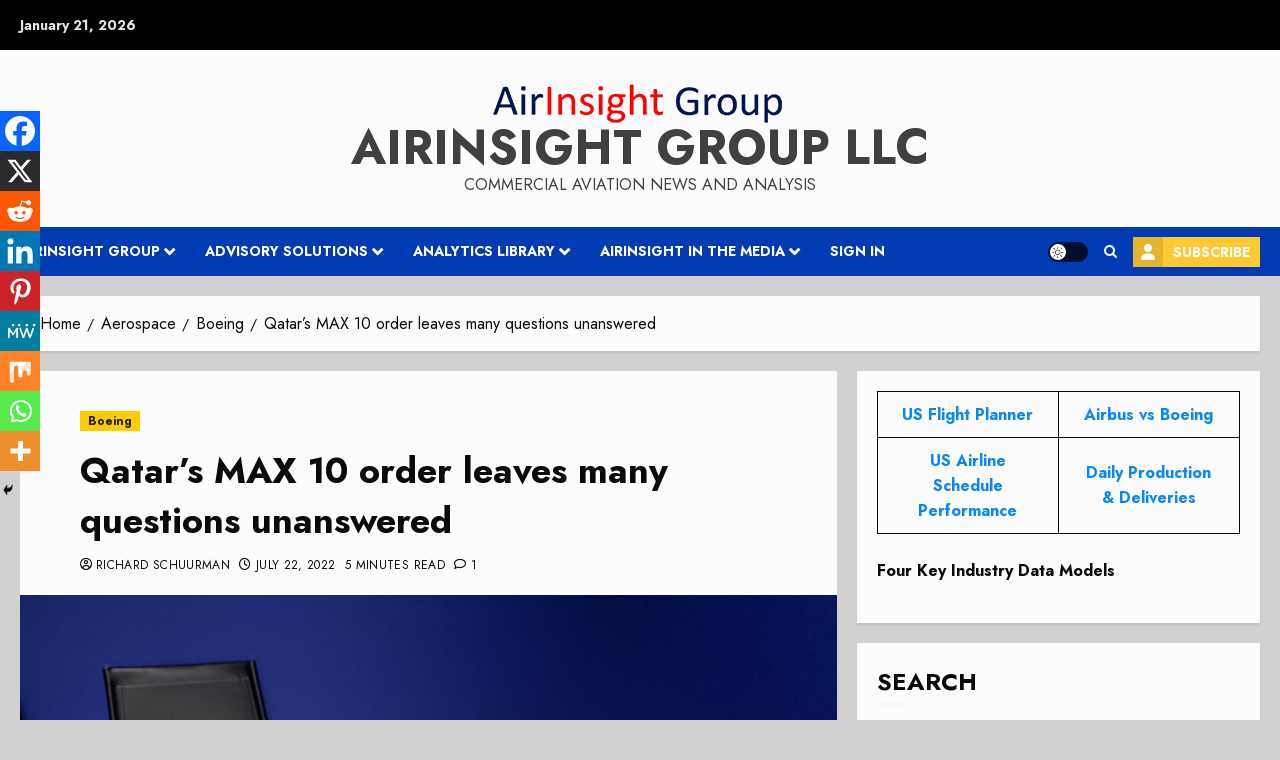

--- FILE ---
content_type: text/html; charset=UTF-8
request_url: https://airinsight.com/qatars-max-10-order-leaves-many-questions-unanswered/
body_size: 41634
content:
<!doctype html>
<html dir="ltr" lang="en-US" prefix="og: https://ogp.me/ns#">
<head>
    <meta charset="UTF-8">
    <meta name="viewport" content="width=device-width, initial-scale=1">
    <link rel="profile" href="http://gmpg.org/xfn/11">

    <title>Qatar’s MAX 10 order leaves many questions unanswered | AirInsight Group LLC</title>

		<!-- All in One SEO Pro 4.9.3 - aioseo.com -->
	<meta name="description" content="[UPDATED] When Qatar Airways CEO Akbar Al Baker left the Boeing auditorium in Farnborough on Thursday after signing a firm order for 25 MAX 10s, many questions about the deal remained unanswered. In the first place, neither he nor Boeing was willing to comment on the history and details of the order. So how should" />
	<meta name="robots" content="max-snippet:-1, max-image-preview:large, max-video-preview:-1" />
	<meta name="author" content="Richard Schuurman"/>
	<meta name="google-site-verification" content="UA-99734697-1" />
	<meta name="msvalidate.01" content="7bbce0522fca469a8069b2e128e95b20" />
	<meta name="keywords" content="airbus a321neo,akbar al-baker,boeing,boeing max 10,court case,farnborough airshow,ihssane mounir,leaves,many,max,order,qatar airways,qatar&#8217;s,questions,stan deal,unanswered" />
	<link rel="canonical" href="https://airinsight.com/qatars-max-10-order-leaves-many-questions-unanswered/" />
	<meta name="generator" content="All in One SEO Pro (AIOSEO) 4.9.3" />
		<meta property="og:locale" content="en_US" />
		<meta property="og:site_name" content="AirInsight" />
		<meta property="og:type" content="article" />
		<meta property="og:title" content="Qatar’s MAX 10 order leaves many questions unanswered | AirInsight Group LLC" />
		<meta property="og:description" content="[UPDATED] When Qatar Airways CEO Akbar Al Baker left the Boeing auditorium in Farnborough on Thursday after signing a firm order for 25 MAX 10s, many questions about the deal remained unanswered. In the first place, neither he nor Boeing was willing to comment on the history and details of the order. So how should" />
		<meta property="og:url" content="https://airinsight.com/qatars-max-10-order-leaves-many-questions-unanswered/" />
		<meta property="fb:app_id" content="https://www.facebook.com/airinsight/" />
		<meta property="og:image" content="https://airinsight.com/wp-content/uploads/2018/06/imageedit_1_7149422749-1.png" />
		<meta property="og:image:secure_url" content="https://airinsight.com/wp-content/uploads/2018/06/imageedit_1_7149422749-1.png" />
		<meta property="article:tag" content="airbus a321neo" />
		<meta property="article:tag" content="akbar al-baker" />
		<meta property="article:tag" content="boeing" />
		<meta property="article:tag" content="boeing max 10" />
		<meta property="article:tag" content="court case" />
		<meta property="article:tag" content="farnborough airshow" />
		<meta property="article:tag" content="ihssane mounir" />
		<meta property="article:tag" content="leaves" />
		<meta property="article:tag" content="many" />
		<meta property="article:tag" content="max" />
		<meta property="article:tag" content="order" />
		<meta property="article:tag" content="qatar airways" />
		<meta property="article:tag" content="qatar&#8217;s" />
		<meta property="article:tag" content="questions" />
		<meta property="article:tag" content="stan deal" />
		<meta property="article:tag" content="unanswered" />
		<meta property="article:published_time" content="2022-07-22T11:46:27+00:00" />
		<meta property="article:modified_time" content="2022-07-22T17:04:03+00:00" />
		<meta property="article:publisher" content="https://www.facebook.com/airinsight/" />
		<meta name="twitter:card" content="summary" />
		<meta name="twitter:site" content="@airinsight" />
		<meta name="twitter:title" content="Qatar’s MAX 10 order leaves many questions unanswered | AirInsight Group LLC" />
		<meta name="twitter:description" content="[UPDATED] When Qatar Airways CEO Akbar Al Baker left the Boeing auditorium in Farnborough on Thursday after signing a firm order for 25 MAX 10s, many questions about the deal remained unanswered. In the first place, neither he nor Boeing was willing to comment on the history and details of the order. So how should" />
		<meta name="twitter:creator" content="@airinsight" />
		<meta name="twitter:image" content="http://airinsight.com/wp-content/uploads/2018/06/imageedit_1_7149422749-1.png" />
		<meta name="twitter:label1" content="Written by" />
		<meta name="twitter:data1" content="Richard Schuurman" />
		<meta name="twitter:label2" content="Est. reading time" />
		<meta name="twitter:data2" content="6 minutes" />
		<script type="text/javascript">
			(function(c,l,a,r,i,t,y){
			c[a]=c[a]||function(){(c[a].q=c[a].q||[]).push(arguments)};t=l.createElement(r);t.async=1;
			t.src="https://www.clarity.ms/tag/"+i+"?ref=aioseo";y=l.getElementsByTagName(r)[0];y.parentNode.insertBefore(t,y);
		})(window, document, "clarity", "script", "gu31vimwox");
		</script>
		<script>(function(w,d,s,l,i){w[l]=w[l]||[];w[l].push({'gtm.start': new Date().getTime(),event:'gtm.js'});var f=d.getElementsByTagName(s)[0], j=d.createElement(s),dl=l!='dataLayer'?'&l='+l:'';j.async=true;j.src='https://www.googletagmanager.com/gtm.js?id='+i+dl;f.parentNode.insertBefore(j,f);})(window,document,'script','dataLayer',"GTM-K9N6G3");</script>
		<!-- All in One SEO Pro -->

<link rel='preload' href='https://fonts.googleapis.com/css?family=Jost:400,700&#038;subset=latin&#038;display=swap' as='style' onload="this.onload=null;this.rel='stylesheet'" type='text/css' media='all' crossorigin='anonymous'>
<link rel='dns-prefetch' href='//cdnjs.cloudflare.com' />
<link rel='dns-prefetch' href='//fonts.googleapis.com' />
<link rel='dns-prefetch' href='//use.typekit.com' />
<link rel='preconnect' href='https://fonts.googleapis.com' />
<link rel='preconnect' href='https://fonts.gstatic.com' />
<link rel="alternate" type="application/rss+xml" title="AirInsight Group LLC &raquo; Feed" href="https://airinsight.com/feed/" />
<link rel="alternate" type="application/rss+xml" title="AirInsight Group LLC &raquo; Comments Feed" href="https://airinsight.com/comments/feed/" />
<link rel="alternate" title="oEmbed (JSON)" type="application/json+oembed" href="https://airinsight.com/wp-json/oembed/1.0/embed?url=https%3A%2F%2Fairinsight.com%2Fqatars-max-10-order-leaves-many-questions-unanswered%2F" />
<link rel="alternate" title="oEmbed (XML)" type="text/xml+oembed" href="https://airinsight.com/wp-json/oembed/1.0/embed?url=https%3A%2F%2Fairinsight.com%2Fqatars-max-10-order-leaves-many-questions-unanswered%2F&#038;format=xml" />
		<style>
			.lazyload,
			.lazyloading {
				max-width: 100%;
			}
		</style>
		<style id='wp-img-auto-sizes-contain-inline-css' type='text/css'>
img:is([sizes=auto i],[sizes^="auto," i]){contain-intrinsic-size:3000px 1500px}
/*# sourceURL=wp-img-auto-sizes-contain-inline-css */
</style>
<link rel='stylesheet' id='nnrobots_author_stats_selectize_css-css' href='https://airinsight.com/wp-content/plugins/99robots-author-stats/admin/css/selectize.css?ver=2.2.6' type='text/css' media='all' />
<link rel='stylesheet' id='nnrobots_author_stats_font_awesome-css' href='https://cdnjs.cloudflare.com/ajax/libs/font-awesome/4.7.0/css/font-awesome.min.css?ver=4.7.0' type='text/css' media='all' />
<link rel='stylesheet' id='robots-author-stats-frontend-css' href='https://airinsight.com/wp-content/plugins/99robots-author-stats/core/css/author-stats-pro.css?ver=2.2.6' type='text/css' media='all' />
<link rel='stylesheet' id='nnrobots_author_stats_fontawesome_css-css' href='https://airinsight.com/wp-content/plugins/99robots-author-stats/admin/include/fontawesome/css/font-awesome.min.css?ver=2.2.6' type='text/css' media='all' />
<link rel='stylesheet' id='wpauthor-blocks-fontawesome-front-css' href='https://airinsight.com/wp-content/plugins/wp-post-author/assets/fontawesome/css/all.css?ver=3.6.4' type='text/css' media='all' />
<link rel='stylesheet' id='wpauthor-frontend-block-style-css-css' href='https://airinsight.com/wp-content/plugins/wp-post-author/assets/dist/blocks.style.build.css?ver=3.6.4' type='text/css' media='all' />
<style id='wp-emoji-styles-inline-css' type='text/css'>

	img.wp-smiley, img.emoji {
		display: inline !important;
		border: none !important;
		box-shadow: none !important;
		height: 1em !important;
		width: 1em !important;
		margin: 0 0.07em !important;
		vertical-align: -0.1em !important;
		background: none !important;
		padding: 0 !important;
	}
/*# sourceURL=wp-emoji-styles-inline-css */
</style>
<style id='wp-block-library-inline-css' type='text/css'>
:root{--wp-block-synced-color:#7a00df;--wp-block-synced-color--rgb:122,0,223;--wp-bound-block-color:var(--wp-block-synced-color);--wp-editor-canvas-background:#ddd;--wp-admin-theme-color:#007cba;--wp-admin-theme-color--rgb:0,124,186;--wp-admin-theme-color-darker-10:#006ba1;--wp-admin-theme-color-darker-10--rgb:0,107,160.5;--wp-admin-theme-color-darker-20:#005a87;--wp-admin-theme-color-darker-20--rgb:0,90,135;--wp-admin-border-width-focus:2px}@media (min-resolution:192dpi){:root{--wp-admin-border-width-focus:1.5px}}.wp-element-button{cursor:pointer}:root .has-very-light-gray-background-color{background-color:#eee}:root .has-very-dark-gray-background-color{background-color:#313131}:root .has-very-light-gray-color{color:#eee}:root .has-very-dark-gray-color{color:#313131}:root .has-vivid-green-cyan-to-vivid-cyan-blue-gradient-background{background:linear-gradient(135deg,#00d084,#0693e3)}:root .has-purple-crush-gradient-background{background:linear-gradient(135deg,#34e2e4,#4721fb 50%,#ab1dfe)}:root .has-hazy-dawn-gradient-background{background:linear-gradient(135deg,#faaca8,#dad0ec)}:root .has-subdued-olive-gradient-background{background:linear-gradient(135deg,#fafae1,#67a671)}:root .has-atomic-cream-gradient-background{background:linear-gradient(135deg,#fdd79a,#004a59)}:root .has-nightshade-gradient-background{background:linear-gradient(135deg,#330968,#31cdcf)}:root .has-midnight-gradient-background{background:linear-gradient(135deg,#020381,#2874fc)}:root{--wp--preset--font-size--normal:16px;--wp--preset--font-size--huge:42px}.has-regular-font-size{font-size:1em}.has-larger-font-size{font-size:2.625em}.has-normal-font-size{font-size:var(--wp--preset--font-size--normal)}.has-huge-font-size{font-size:var(--wp--preset--font-size--huge)}.has-text-align-center{text-align:center}.has-text-align-left{text-align:left}.has-text-align-right{text-align:right}.has-fit-text{white-space:nowrap!important}#end-resizable-editor-section{display:none}.aligncenter{clear:both}.items-justified-left{justify-content:flex-start}.items-justified-center{justify-content:center}.items-justified-right{justify-content:flex-end}.items-justified-space-between{justify-content:space-between}.screen-reader-text{border:0;clip-path:inset(50%);height:1px;margin:-1px;overflow:hidden;padding:0;position:absolute;width:1px;word-wrap:normal!important}.screen-reader-text:focus{background-color:#ddd;clip-path:none;color:#444;display:block;font-size:1em;height:auto;left:5px;line-height:normal;padding:15px 23px 14px;text-decoration:none;top:5px;width:auto;z-index:100000}html :where(.has-border-color){border-style:solid}html :where([style*=border-top-color]){border-top-style:solid}html :where([style*=border-right-color]){border-right-style:solid}html :where([style*=border-bottom-color]){border-bottom-style:solid}html :where([style*=border-left-color]){border-left-style:solid}html :where([style*=border-width]){border-style:solid}html :where([style*=border-top-width]){border-top-style:solid}html :where([style*=border-right-width]){border-right-style:solid}html :where([style*=border-bottom-width]){border-bottom-style:solid}html :where([style*=border-left-width]){border-left-style:solid}html :where(img[class*=wp-image-]){height:auto;max-width:100%}:where(figure){margin:0 0 1em}html :where(.is-position-sticky){--wp-admin--admin-bar--position-offset:var(--wp-admin--admin-bar--height,0px)}@media screen and (max-width:600px){html :where(.is-position-sticky){--wp-admin--admin-bar--position-offset:0px}}

/*# sourceURL=wp-block-library-inline-css */
</style><style id='wp-block-search-inline-css' type='text/css'>
.wp-block-search__button{margin-left:10px;word-break:normal}.wp-block-search__button.has-icon{line-height:0}.wp-block-search__button svg{height:1.25em;min-height:24px;min-width:24px;width:1.25em;fill:currentColor;vertical-align:text-bottom}:where(.wp-block-search__button){border:1px solid #ccc;padding:6px 10px}.wp-block-search__inside-wrapper{display:flex;flex:auto;flex-wrap:nowrap;max-width:100%}.wp-block-search__label{width:100%}.wp-block-search.wp-block-search__button-only .wp-block-search__button{box-sizing:border-box;display:flex;flex-shrink:0;justify-content:center;margin-left:0;max-width:100%}.wp-block-search.wp-block-search__button-only .wp-block-search__inside-wrapper{min-width:0!important;transition-property:width}.wp-block-search.wp-block-search__button-only .wp-block-search__input{flex-basis:100%;transition-duration:.3s}.wp-block-search.wp-block-search__button-only.wp-block-search__searchfield-hidden,.wp-block-search.wp-block-search__button-only.wp-block-search__searchfield-hidden .wp-block-search__inside-wrapper{overflow:hidden}.wp-block-search.wp-block-search__button-only.wp-block-search__searchfield-hidden .wp-block-search__input{border-left-width:0!important;border-right-width:0!important;flex-basis:0;flex-grow:0;margin:0;min-width:0!important;padding-left:0!important;padding-right:0!important;width:0!important}:where(.wp-block-search__input){appearance:none;border:1px solid #949494;flex-grow:1;font-family:inherit;font-size:inherit;font-style:inherit;font-weight:inherit;letter-spacing:inherit;line-height:inherit;margin-left:0;margin-right:0;min-width:3rem;padding:8px;text-decoration:unset!important;text-transform:inherit}:where(.wp-block-search__button-inside .wp-block-search__inside-wrapper){background-color:#fff;border:1px solid #949494;box-sizing:border-box;padding:4px}:where(.wp-block-search__button-inside .wp-block-search__inside-wrapper) .wp-block-search__input{border:none;border-radius:0;padding:0 4px}:where(.wp-block-search__button-inside .wp-block-search__inside-wrapper) .wp-block-search__input:focus{outline:none}:where(.wp-block-search__button-inside .wp-block-search__inside-wrapper) :where(.wp-block-search__button){padding:4px 8px}.wp-block-search.aligncenter .wp-block-search__inside-wrapper{margin:auto}.wp-block[data-align=right] .wp-block-search.wp-block-search__button-only .wp-block-search__inside-wrapper{float:right}
/*# sourceURL=https://airinsight.com/wp-includes/blocks/search/style.min.css */
</style>
<style id='wp-block-search-theme-inline-css' type='text/css'>
.wp-block-search .wp-block-search__label{font-weight:700}.wp-block-search__button{border:1px solid #ccc;padding:.375em .625em}
/*# sourceURL=https://airinsight.com/wp-includes/blocks/search/theme.min.css */
</style>
<style id='wp-block-table-inline-css' type='text/css'>
.wp-block-table{overflow-x:auto}.wp-block-table table{border-collapse:collapse;width:100%}.wp-block-table thead{border-bottom:3px solid}.wp-block-table tfoot{border-top:3px solid}.wp-block-table td,.wp-block-table th{border:1px solid;padding:.5em}.wp-block-table .has-fixed-layout{table-layout:fixed;width:100%}.wp-block-table .has-fixed-layout td,.wp-block-table .has-fixed-layout th{word-break:break-word}.wp-block-table.aligncenter,.wp-block-table.alignleft,.wp-block-table.alignright{display:table;width:auto}.wp-block-table.aligncenter td,.wp-block-table.aligncenter th,.wp-block-table.alignleft td,.wp-block-table.alignleft th,.wp-block-table.alignright td,.wp-block-table.alignright th{word-break:break-word}.wp-block-table .has-subtle-light-gray-background-color{background-color:#f3f4f5}.wp-block-table .has-subtle-pale-green-background-color{background-color:#e9fbe5}.wp-block-table .has-subtle-pale-blue-background-color{background-color:#e7f5fe}.wp-block-table .has-subtle-pale-pink-background-color{background-color:#fcf0ef}.wp-block-table.is-style-stripes{background-color:initial;border-collapse:inherit;border-spacing:0}.wp-block-table.is-style-stripes tbody tr:nth-child(odd){background-color:#f0f0f0}.wp-block-table.is-style-stripes.has-subtle-light-gray-background-color tbody tr:nth-child(odd){background-color:#f3f4f5}.wp-block-table.is-style-stripes.has-subtle-pale-green-background-color tbody tr:nth-child(odd){background-color:#e9fbe5}.wp-block-table.is-style-stripes.has-subtle-pale-blue-background-color tbody tr:nth-child(odd){background-color:#e7f5fe}.wp-block-table.is-style-stripes.has-subtle-pale-pink-background-color tbody tr:nth-child(odd){background-color:#fcf0ef}.wp-block-table.is-style-stripes td,.wp-block-table.is-style-stripes th{border-color:#0000}.wp-block-table.is-style-stripes{border-bottom:1px solid #f0f0f0}.wp-block-table .has-border-color td,.wp-block-table .has-border-color th,.wp-block-table .has-border-color tr,.wp-block-table .has-border-color>*{border-color:inherit}.wp-block-table table[style*=border-top-color] tr:first-child,.wp-block-table table[style*=border-top-color] tr:first-child td,.wp-block-table table[style*=border-top-color] tr:first-child th,.wp-block-table table[style*=border-top-color]>*,.wp-block-table table[style*=border-top-color]>* td,.wp-block-table table[style*=border-top-color]>* th{border-top-color:inherit}.wp-block-table table[style*=border-top-color] tr:not(:first-child){border-top-color:initial}.wp-block-table table[style*=border-right-color] td:last-child,.wp-block-table table[style*=border-right-color] th,.wp-block-table table[style*=border-right-color] tr,.wp-block-table table[style*=border-right-color]>*{border-right-color:inherit}.wp-block-table table[style*=border-bottom-color] tr:last-child,.wp-block-table table[style*=border-bottom-color] tr:last-child td,.wp-block-table table[style*=border-bottom-color] tr:last-child th,.wp-block-table table[style*=border-bottom-color]>*,.wp-block-table table[style*=border-bottom-color]>* td,.wp-block-table table[style*=border-bottom-color]>* th{border-bottom-color:inherit}.wp-block-table table[style*=border-bottom-color] tr:not(:last-child){border-bottom-color:initial}.wp-block-table table[style*=border-left-color] td:first-child,.wp-block-table table[style*=border-left-color] th,.wp-block-table table[style*=border-left-color] tr,.wp-block-table table[style*=border-left-color]>*{border-left-color:inherit}.wp-block-table table[style*=border-style] td,.wp-block-table table[style*=border-style] th,.wp-block-table table[style*=border-style] tr,.wp-block-table table[style*=border-style]>*{border-style:inherit}.wp-block-table table[style*=border-width] td,.wp-block-table table[style*=border-width] th,.wp-block-table table[style*=border-width] tr,.wp-block-table table[style*=border-width]>*{border-style:inherit;border-width:inherit}
/*# sourceURL=https://airinsight.com/wp-includes/blocks/table/style.min.css */
</style>
<style id='wp-block-table-theme-inline-css' type='text/css'>
.wp-block-table{margin:0 0 1em}.wp-block-table td,.wp-block-table th{word-break:normal}.wp-block-table :where(figcaption){color:#555;font-size:13px;text-align:center}.is-dark-theme .wp-block-table :where(figcaption){color:#ffffffa6}
/*# sourceURL=https://airinsight.com/wp-includes/blocks/table/theme.min.css */
</style>
<link rel='stylesheet' id='aioseo-eeat/css/src/vue/standalone/blocks/author-bio/global.scss-css' href='https://airinsight.com/wp-content/plugins/aioseo-eeat/dist/Pro/assets/css/author-bio/global.lvru5eV8.css?ver=1.2.9' type='text/css' media='all' />
<style id='global-styles-inline-css' type='text/css'>
:root{--wp--preset--aspect-ratio--square: 1;--wp--preset--aspect-ratio--4-3: 4/3;--wp--preset--aspect-ratio--3-4: 3/4;--wp--preset--aspect-ratio--3-2: 3/2;--wp--preset--aspect-ratio--2-3: 2/3;--wp--preset--aspect-ratio--16-9: 16/9;--wp--preset--aspect-ratio--9-16: 9/16;--wp--preset--color--black: #000000;--wp--preset--color--cyan-bluish-gray: #abb8c3;--wp--preset--color--white: #ffffff;--wp--preset--color--pale-pink: #f78da7;--wp--preset--color--vivid-red: #cf2e2e;--wp--preset--color--luminous-vivid-orange: #ff6900;--wp--preset--color--luminous-vivid-amber: #fcb900;--wp--preset--color--light-green-cyan: #7bdcb5;--wp--preset--color--vivid-green-cyan: #00d084;--wp--preset--color--pale-cyan-blue: #8ed1fc;--wp--preset--color--vivid-cyan-blue: #0693e3;--wp--preset--color--vivid-purple: #9b51e0;--wp--preset--gradient--vivid-cyan-blue-to-vivid-purple: linear-gradient(135deg,rgb(6,147,227) 0%,rgb(155,81,224) 100%);--wp--preset--gradient--light-green-cyan-to-vivid-green-cyan: linear-gradient(135deg,rgb(122,220,180) 0%,rgb(0,208,130) 100%);--wp--preset--gradient--luminous-vivid-amber-to-luminous-vivid-orange: linear-gradient(135deg,rgb(252,185,0) 0%,rgb(255,105,0) 100%);--wp--preset--gradient--luminous-vivid-orange-to-vivid-red: linear-gradient(135deg,rgb(255,105,0) 0%,rgb(207,46,46) 100%);--wp--preset--gradient--very-light-gray-to-cyan-bluish-gray: linear-gradient(135deg,rgb(238,238,238) 0%,rgb(169,184,195) 100%);--wp--preset--gradient--cool-to-warm-spectrum: linear-gradient(135deg,rgb(74,234,220) 0%,rgb(151,120,209) 20%,rgb(207,42,186) 40%,rgb(238,44,130) 60%,rgb(251,105,98) 80%,rgb(254,248,76) 100%);--wp--preset--gradient--blush-light-purple: linear-gradient(135deg,rgb(255,206,236) 0%,rgb(152,150,240) 100%);--wp--preset--gradient--blush-bordeaux: linear-gradient(135deg,rgb(254,205,165) 0%,rgb(254,45,45) 50%,rgb(107,0,62) 100%);--wp--preset--gradient--luminous-dusk: linear-gradient(135deg,rgb(255,203,112) 0%,rgb(199,81,192) 50%,rgb(65,88,208) 100%);--wp--preset--gradient--pale-ocean: linear-gradient(135deg,rgb(255,245,203) 0%,rgb(182,227,212) 50%,rgb(51,167,181) 100%);--wp--preset--gradient--electric-grass: linear-gradient(135deg,rgb(202,248,128) 0%,rgb(113,206,126) 100%);--wp--preset--gradient--midnight: linear-gradient(135deg,rgb(2,3,129) 0%,rgb(40,116,252) 100%);--wp--preset--font-size--small: 13px;--wp--preset--font-size--medium: 20px;--wp--preset--font-size--large: 36px;--wp--preset--font-size--x-large: 42px;--wp--preset--font-family--gitan-latin: gitan-latin;--wp--preset--spacing--20: 0.44rem;--wp--preset--spacing--30: 0.67rem;--wp--preset--spacing--40: 1rem;--wp--preset--spacing--50: 1.5rem;--wp--preset--spacing--60: 2.25rem;--wp--preset--spacing--70: 3.38rem;--wp--preset--spacing--80: 5.06rem;--wp--preset--shadow--natural: 6px 6px 9px rgba(0, 0, 0, 0.2);--wp--preset--shadow--deep: 12px 12px 50px rgba(0, 0, 0, 0.4);--wp--preset--shadow--sharp: 6px 6px 0px rgba(0, 0, 0, 0.2);--wp--preset--shadow--outlined: 6px 6px 0px -3px rgb(255, 255, 255), 6px 6px rgb(0, 0, 0);--wp--preset--shadow--crisp: 6px 6px 0px rgb(0, 0, 0);}:root { --wp--style--global--content-size: 700px;--wp--style--global--wide-size: 1240px; }:where(body) { margin: 0; }.wp-site-blocks > .alignleft { float: left; margin-right: 2em; }.wp-site-blocks > .alignright { float: right; margin-left: 2em; }.wp-site-blocks > .aligncenter { justify-content: center; margin-left: auto; margin-right: auto; }:where(.wp-site-blocks) > * { margin-block-start: 24px; margin-block-end: 0; }:where(.wp-site-blocks) > :first-child { margin-block-start: 0; }:where(.wp-site-blocks) > :last-child { margin-block-end: 0; }:root { --wp--style--block-gap: 24px; }:root :where(.is-layout-flow) > :first-child{margin-block-start: 0;}:root :where(.is-layout-flow) > :last-child{margin-block-end: 0;}:root :where(.is-layout-flow) > *{margin-block-start: 24px;margin-block-end: 0;}:root :where(.is-layout-constrained) > :first-child{margin-block-start: 0;}:root :where(.is-layout-constrained) > :last-child{margin-block-end: 0;}:root :where(.is-layout-constrained) > *{margin-block-start: 24px;margin-block-end: 0;}:root :where(.is-layout-flex){gap: 24px;}:root :where(.is-layout-grid){gap: 24px;}.is-layout-flow > .alignleft{float: left;margin-inline-start: 0;margin-inline-end: 2em;}.is-layout-flow > .alignright{float: right;margin-inline-start: 2em;margin-inline-end: 0;}.is-layout-flow > .aligncenter{margin-left: auto !important;margin-right: auto !important;}.is-layout-constrained > .alignleft{float: left;margin-inline-start: 0;margin-inline-end: 2em;}.is-layout-constrained > .alignright{float: right;margin-inline-start: 2em;margin-inline-end: 0;}.is-layout-constrained > .aligncenter{margin-left: auto !important;margin-right: auto !important;}.is-layout-constrained > :where(:not(.alignleft):not(.alignright):not(.alignfull)){max-width: var(--wp--style--global--content-size);margin-left: auto !important;margin-right: auto !important;}.is-layout-constrained > .alignwide{max-width: var(--wp--style--global--wide-size);}body .is-layout-flex{display: flex;}.is-layout-flex{flex-wrap: wrap;align-items: center;}.is-layout-flex > :is(*, div){margin: 0;}body .is-layout-grid{display: grid;}.is-layout-grid > :is(*, div){margin: 0;}body{padding-top: 0px;padding-right: 0px;padding-bottom: 0px;padding-left: 0px;}a:where(:not(.wp-element-button)){text-decoration: none;}:root :where(.wp-element-button, .wp-block-button__link){background-color: #32373c;border-width: 0;color: #fff;font-family: inherit;font-size: inherit;font-style: inherit;font-weight: inherit;letter-spacing: inherit;line-height: inherit;padding-top: calc(0.667em + 2px);padding-right: calc(1.333em + 2px);padding-bottom: calc(0.667em + 2px);padding-left: calc(1.333em + 2px);text-decoration: none;text-transform: inherit;}.has-black-color{color: var(--wp--preset--color--black) !important;}.has-cyan-bluish-gray-color{color: var(--wp--preset--color--cyan-bluish-gray) !important;}.has-white-color{color: var(--wp--preset--color--white) !important;}.has-pale-pink-color{color: var(--wp--preset--color--pale-pink) !important;}.has-vivid-red-color{color: var(--wp--preset--color--vivid-red) !important;}.has-luminous-vivid-orange-color{color: var(--wp--preset--color--luminous-vivid-orange) !important;}.has-luminous-vivid-amber-color{color: var(--wp--preset--color--luminous-vivid-amber) !important;}.has-light-green-cyan-color{color: var(--wp--preset--color--light-green-cyan) !important;}.has-vivid-green-cyan-color{color: var(--wp--preset--color--vivid-green-cyan) !important;}.has-pale-cyan-blue-color{color: var(--wp--preset--color--pale-cyan-blue) !important;}.has-vivid-cyan-blue-color{color: var(--wp--preset--color--vivid-cyan-blue) !important;}.has-vivid-purple-color{color: var(--wp--preset--color--vivid-purple) !important;}.has-black-background-color{background-color: var(--wp--preset--color--black) !important;}.has-cyan-bluish-gray-background-color{background-color: var(--wp--preset--color--cyan-bluish-gray) !important;}.has-white-background-color{background-color: var(--wp--preset--color--white) !important;}.has-pale-pink-background-color{background-color: var(--wp--preset--color--pale-pink) !important;}.has-vivid-red-background-color{background-color: var(--wp--preset--color--vivid-red) !important;}.has-luminous-vivid-orange-background-color{background-color: var(--wp--preset--color--luminous-vivid-orange) !important;}.has-luminous-vivid-amber-background-color{background-color: var(--wp--preset--color--luminous-vivid-amber) !important;}.has-light-green-cyan-background-color{background-color: var(--wp--preset--color--light-green-cyan) !important;}.has-vivid-green-cyan-background-color{background-color: var(--wp--preset--color--vivid-green-cyan) !important;}.has-pale-cyan-blue-background-color{background-color: var(--wp--preset--color--pale-cyan-blue) !important;}.has-vivid-cyan-blue-background-color{background-color: var(--wp--preset--color--vivid-cyan-blue) !important;}.has-vivid-purple-background-color{background-color: var(--wp--preset--color--vivid-purple) !important;}.has-black-border-color{border-color: var(--wp--preset--color--black) !important;}.has-cyan-bluish-gray-border-color{border-color: var(--wp--preset--color--cyan-bluish-gray) !important;}.has-white-border-color{border-color: var(--wp--preset--color--white) !important;}.has-pale-pink-border-color{border-color: var(--wp--preset--color--pale-pink) !important;}.has-vivid-red-border-color{border-color: var(--wp--preset--color--vivid-red) !important;}.has-luminous-vivid-orange-border-color{border-color: var(--wp--preset--color--luminous-vivid-orange) !important;}.has-luminous-vivid-amber-border-color{border-color: var(--wp--preset--color--luminous-vivid-amber) !important;}.has-light-green-cyan-border-color{border-color: var(--wp--preset--color--light-green-cyan) !important;}.has-vivid-green-cyan-border-color{border-color: var(--wp--preset--color--vivid-green-cyan) !important;}.has-pale-cyan-blue-border-color{border-color: var(--wp--preset--color--pale-cyan-blue) !important;}.has-vivid-cyan-blue-border-color{border-color: var(--wp--preset--color--vivid-cyan-blue) !important;}.has-vivid-purple-border-color{border-color: var(--wp--preset--color--vivid-purple) !important;}.has-vivid-cyan-blue-to-vivid-purple-gradient-background{background: var(--wp--preset--gradient--vivid-cyan-blue-to-vivid-purple) !important;}.has-light-green-cyan-to-vivid-green-cyan-gradient-background{background: var(--wp--preset--gradient--light-green-cyan-to-vivid-green-cyan) !important;}.has-luminous-vivid-amber-to-luminous-vivid-orange-gradient-background{background: var(--wp--preset--gradient--luminous-vivid-amber-to-luminous-vivid-orange) !important;}.has-luminous-vivid-orange-to-vivid-red-gradient-background{background: var(--wp--preset--gradient--luminous-vivid-orange-to-vivid-red) !important;}.has-very-light-gray-to-cyan-bluish-gray-gradient-background{background: var(--wp--preset--gradient--very-light-gray-to-cyan-bluish-gray) !important;}.has-cool-to-warm-spectrum-gradient-background{background: var(--wp--preset--gradient--cool-to-warm-spectrum) !important;}.has-blush-light-purple-gradient-background{background: var(--wp--preset--gradient--blush-light-purple) !important;}.has-blush-bordeaux-gradient-background{background: var(--wp--preset--gradient--blush-bordeaux) !important;}.has-luminous-dusk-gradient-background{background: var(--wp--preset--gradient--luminous-dusk) !important;}.has-pale-ocean-gradient-background{background: var(--wp--preset--gradient--pale-ocean) !important;}.has-electric-grass-gradient-background{background: var(--wp--preset--gradient--electric-grass) !important;}.has-midnight-gradient-background{background: var(--wp--preset--gradient--midnight) !important;}.has-small-font-size{font-size: var(--wp--preset--font-size--small) !important;}.has-medium-font-size{font-size: var(--wp--preset--font-size--medium) !important;}.has-large-font-size{font-size: var(--wp--preset--font-size--large) !important;}.has-x-large-font-size{font-size: var(--wp--preset--font-size--x-large) !important;}.has-gitan-latin-font-family{font-family: var(--wp--preset--font-family--gitan-latin) !important;}
/*# sourceURL=global-styles-inline-css */
</style>

<link rel='stylesheet' id='gn-frontend-gnfollow-style-css' href='https://airinsight.com/wp-content/plugins/gn-publisher/assets/css/gn-frontend-gnfollow.min.css?ver=1.5.26' type='text/css' media='all' />
<link rel='stylesheet' id='stripe-handler-ng-style-css' href='https://airinsight.com/wp-content/plugins/stripe-payments/public/assets/css/public.css?ver=2.0.96' type='text/css' media='all' />
<link rel='stylesheet' id='bsp-style-css' href='https://airinsight.com/wp-content/plugins/subscription-popup/css/style.css?ver=6.9' type='text/css' media='all' />
<link rel='stylesheet' id='dashicons-css' href='https://airinsight.com/wp-includes/css/dashicons.min.css?ver=6.9' type='text/css' media='all' />
<link rel='stylesheet' id='chromenews-google-fonts-css' href='https://fonts.googleapis.com/css?family=Jost:400,700&#038;subset=latin&#038;display=swap' type='text/css' media='all' />
<link rel='stylesheet' id='chromenews-icons-css' href='https://airinsight.com/wp-content/themes/chromenews-pro/assets/icons/style.css?ver=6.0.0' type='text/css' media='all' />
<link rel='stylesheet' id='bootstrap-css' href='https://airinsight.com/wp-content/themes/chromenews-pro/assets/bootstrap/css/bootstrap.min.css?ver=6.0.0' type='text/css' media='all' />
<link rel='stylesheet' id='chromenews-style-css' href='https://airinsight.com/wp-content/themes/chromenews-pro/style.css?ver=6.9' type='text/css' media='all' />
<style id='chromenews-style-inline-css' type='text/css'>
body.aft-dark-mode #loader::before{border-color:#000000;} body.aft-dark-mode #sidr,body.aft-dark-mode,body.aft-dark-mode.custom-background,body.aft-dark-mode #af-preloader{background-color:#000000;} body.aft-light-mode #loader::before{border-color:#d1d1d1 ;} body.aft-light-mode #sidr,body.aft-light-mode #af-preloader,body.aft-light-mode{background-color:#d1d1d1 ;} body.aft-light-mode .chromenews-widget.widget_text a,body.aft-light-mode .chromenews-widget .textwidget a,body.aft-light-mode .entry-content > ul a,body.aft-light-mode .entry-content > ul a:visited,body.aft-light-mode .entry-content > ol a,body.aft-light-mode .entry-content > ol a:visited,body.aft-light-mode .entry-content > p a,body.aft-light-mode .entry-content > p a:visited,body.aft-light-mode .entry-content h1:not(.awpa-display-name) a,body.aft-light-mode .entry-content h2:not(.awpa-display-name) a,body.aft-light-mode .entry-content h3:not(.awpa-display-name) a,body.aft-light-mode .entry-content h4:not(.awpa-display-name) a,body.aft-light-mode .entry-content h5:not(.awpa-display-name) a,body.aft-light-mode .entry-content h6:not(.awpa-display-name) a,body.aft-light-mode .entry-content > ol a:hover,body.aft-light-mode .entry-content > ul a:hover,body.aft-light-mode .entry-content > p a:hover,#wp-calendar tbody td a,.comment-content > p a,.wp-calendar-nav a,p a,a,a:hover,a:focus,a:active,a:visited,.comment-form a{color :#0987f5 ;} body:not(.single) .aft-archive-wrapper .no-post-image.read-single:not(.grid-design-texts-over-image) span.min-read ,body:not(.single) .aft-archive-wrapper .no-post-image:not(.grid-design-texts-over-image) .read-single span.min-read,body.aft-light-mode .wp-block-latest-posts__post-author,body.aft-light-mode .wp-block-latest-posts__post-date,body.aft-light-mode .read-single:not(.af-cat-widget-carousel) .read-categories:not(.categories-inside-image) .cat-links li a,body.aft-light-mode .entry-content > [class*="wp-block-"] a.wp-block-file__button:not(.has-text-color):hover,body.aft-light-mode .entry-content > [class*="wp-block-"] a:not(.has-text-color),.aft-light-mode .comment-body .reply a,.aft-light-mode footer.comment-meta a ,.aft-light-mode .wp-block-tag-cloud a,.aft-light-mode .tagcloud a,body.aft-light-mode .aft-see-more a,.aft-light-mode legend,body.aft-light-mode .woocommerce-info,body.aft-light-mode .woocommerce-info a,.aft-light-mode .aft-main-banner-section.aft-banner-background-default:not(.data-bg) .af-slick-navcontrols .slide-icon,.aft-light-mode .aft-main-banner-section.aft-banner-background-default:not(.data-bg) .af-youtube-slider .slide-icon,.aft-light-mode .aft-main-banner-section.aft-banner-background-default:not(.data-bg) .aft-yt-video-item-wrapper .slide-icon,.aft-light-mode .af-slick-navcontrols .slide-icon,.aft-light-mode .af-youtube-slider .slide-icon,.aft-light-mode .aft-yt-video-item-wrapper .slide-icon,.aft-dark-mode .aft-main-banner-section.aft-banner-background-alternative:not(.data-bg) .aft-main-banner-wrapper .widget-title .heading-line,.aft-dark-mode .aft-main-banner-section.aft-banner-background-alternative:not(.data-bg) .af-slick-navcontrols .slide-icon,.aft-dark-mode .aft-main-banner-section.aft-banner-background-alternative:not(.data-bg) .af-youtube-slider .slide-icon,.aft-dark-mode .aft-main-banner-section.aft-banner-background-alternative:not(.data-bg) .aft-yt-video-item-wrapper .slide-icon,.aft-dark-mode .aft-main-banner-section.aft-banner-background-alternative:not(.data-bg) .widget-title .heading-line,.aft-dark-mode .aft-main-banner-section.aft-banner-background-alternative:not(.data-bg) .aft-posts-tabs-panel .nav-tabs>li>a,.aft-dark-mode .aft-main-banner-section.aft-banner-background-alternative:not(.data-bg) .aft-comment-view-share > span > a,.aft-dark-mode .aft-main-banner-section.aft-banner-background-alternative:not(.data-bg) .read-single:not(.grid-design-texts-over-image) .read-details .entry-meta span,.aft-dark-mode .aft-main-banner-section.aft-banner-background-alternative:not(.data-bg) .featured-category-item .read-img a,.aft-dark-mode .aft-main-banner-section.aft-banner-background-alternative:not(.data-bg) .widget-title,.aft-dark-mode .aft-main-banner-section.aft-banner-background-alternative:not(.data-bg) .header-after1,.aft-light-mode .aft-main-banner-section.aft-banner-background-default:not(.data-bg) .widget-title .heading-line,.aft-light-mode .aft-main-banner-section.aft-banner-background-default:not(.data-bg) .aft-posts-tabs-panel .nav-tabs>li>a,.aft-light-mode .aft-main-banner-section.aft-banner-background-default:not(.data-bg) .read-single:not(.grid-design-texts-over-image) .aft-comment-view-share > span > a,.aft-light-mode .aft-main-banner-section.aft-banner-background-default:not(.data-bg) .read-single:not(.grid-design-texts-over-image) .read-details .entry-meta span,.aft-light-mode .aft-main-banner-section.aft-banner-background-default:not(.data-bg) .featured-category-item .read-img a,.aft-light-mode .aft-main-banner-section.aft-banner-background-default:not(.data-bg) .widget-title,.aft-light-mode .aft-main-banner-section.aft-banner-background-default:not(.data-bg) .header-after1,body.aft-light-mode .page-title,body.aft-light-mode h1.entry-title,body.aft-light-mode .widget-title,body.aft-light-mode .header-after1,body.aft-light-mode .shop_table a,body.aft-light-mode table.cart a,body.aft-light-mode .product_meta a,body.aft-light-mode.woocommerce div.product p.price,body.aft-light-mode.woocommerce div.product span.price,body.aft-light-mode.woocommerce div.product form.cart .group_table td.woocommerce-grouped-product-list-item__label a,body.aft-light-mode.woocommerce div.product form.cart .variations th,body.aft-light-mode .woocommerce-review-link,body.aft-light-mode .woocommerce-ordering select,body.aft-light-mode.woocommerce div.product form.cart .variations select,body.aft-light-mode.woocommerce div.product form.cart .reset_variations,body.aft-light-mode.woocommerce #reviews #comments ol.commentlist li .meta,body.aft-light-mode.woocommerce nav.woocommerce-pagination ul li .page-numbers,body.aft-light-mode.woocommerce div.product .woocommerce-tabs ul.tabs li:not(.active) a,body.aft-light-mode .woocommerce-MyAccount-content a,body.aft-light-mode .woocommerce-MyAccount-navigation a,body.aft-light-mode .woocommerce-form a,body.aft-light-mode ul.products .woocommerce-loop-product__title,body.aft-light-mode ul.products li.product .price,body.aft-light-mode .entry-content > [class*="wp-block-"] .woocommerce a:not(.has-text-color).button:hover,body.aft-light-mode pre .woocommerce,body.aft-light-mode .wp-block-tag-cloud a,body.aft-light-mode .tagcloud a,body.aft-light-mode .wp-post-author-meta h4 a,body.aft-light-mode .wp-post-author-meta .wp-post-author-meta-more-posts a,body.aft-light-mode .wp_post_author_widget .awpa-display-name,body.aft-light-mode .af-breadcrumbs a,body.aft-light-mode .chromenews-pagination .nav-links .page-numbers,body.aft-light-mode .chromenews-widget ol.wp-block-latest-comments > li a,body.aft-light-mode .widget-title .heading-line,body.aft-light-mode .wp_post_author_widget .widget-title .header-after,body.aft-light-mode .widget > ul > li a,.aft-light-mode .nav-links a,body.aft-light-mode mark,body.aft-light-mode .aft-posts-tabs-panel .nav-tabs>li>a,body.aft-light-mode.single span.tags-links a,body.aft-light-mode .page-title,body.aft-light-mode h1.entry-title,body.aft-light-mode .aft-popular-taxonomies-lists ul li a,body.aft-light-mode #wp-calendar thead,body.aft-light-mode #wp-calendar tbody,body.aft-light-mode #wp-calendar caption,body.aft-light-mode h3,body.aft-light-mode .aft-readmore-wrapper a.aft-readmore,body.aft-light-mode #secondary .chromenews-widget ul[class*="wp-block-"] a,body.aft-light-mode #secondary .chromenews-widget ol[class*="wp-block-"] a,body.aft-light-mode .author-links a,body.aft-light-mode .main-navigation ul.children li a,body.aft-light-mode .read-details .entry-meta span,body.aft-light-mode .aft-comment-view-share > span > a,body.aft-light-mode h4.af-author-display-name,body.aft-light-mode .wp-block-image figcaption,body.aft-light-mode ul.trail-items li a,body.aft-light-mode #sidr,body.aft-light-mode{color:#0a0a0a;} body.aft-light-mode .entry-content p.wp-block-tag-cloud a,body.aft-light-mode .entry-content p.tagcloud a,body.aft-light-mode .entry-content > [class*="wp-block-"].is-style-outline .wp-block-button__link:hover,body.aft-light-mode.single .entry-content-wrap .post-excerpt,body.aft-light-mode.single-post.aft-single-full-header .post-excerpt,body.aft-light-mode .aft-readmore-wrapper a.aft-readmore,body.aft-light-mode .wp-post-author-meta .wp-post-author-meta-more-posts a,body.aft-light-mode .wp-post-author-meta a,body.aft-light-mode.single-post .entry-header .af-post-format i{border-color:#0a0a0a;} body.aft-light-mode.single .entry-content-wrap .post-excerpt::before,body.aft-light-mode.single-post.aft-single-full-header .post-excerpt::before{background-color:#0a0a0a;} body .chromenews-header .top-header{background-color:#000000;} body .top-header .main-navigation ul.menu > li > a,body.aft-dark-mode .top-header .search-icon,body .top-header .search-icon,body .top-header .top-navigation a,body .chromenews-header .top-header .date-bar-left,body .chromenews-header .top-header{color:#e5e5e5;} .top-header .search-overlay.reveal-search .search-icon i.fa.fa-search:before,.top-header .search-overlay.reveal-search .search-icon i.fa.fa-search:after,.top-header .offcanvas-menu span,body .header-layout-compressed-full .offcanvas-menu span{background-color:#e5e5e5;} body .top-header .aft-small-social-menu ul li a{color:#e5e5e5 ;} body.aft-light-mode .entry-content > .wp-block-table table tbody a:not(.has-text-color),body.aft-dark-mode .entry-content > .wp-block-table table tbody a:not(.has-text-color),body.aft-dark-mode .chromenews-widget.widget_text a,body.aft-dark-mode .chromenews-widget .textwidget a,body.aft-dark-mode .entry-content > ul a,body.aft-dark-mode .entry-content > ul a:visited,body.aft-dark-mode .entry-content > ol a,body.aft-dark-mode .entry-content > ol a:visited,body.aft-dark-mode .entry-content > p a,body.aft-dark-mode .entry-content > p a:visited,body.aft-dark-mode .entry-content h1:not(.awpa-display-name) a,body.aft-dark-mode .entry-content h2:not(.awpa-display-name) a,body.aft-dark-mode .entry-content h3:not(.awpa-display-name) a,body.aft-dark-mode .entry-content h4:not(.awpa-display-name) a,body.aft-dark-mode .entry-content h5:not(.awpa-display-name) a,body.aft-dark-mode .entry-content h6:not(.awpa-display-name) a,body.aft-dark-mode .entry-content > ol a:hover,body.aft-dark-mode .entry-content > ul a:hover,body.aft-dark-mode .entry-content > p a:hover{color :#0987f5 ;} body.aft-dark-mode .af-breadcrumbs a,.aft-dark-mode legend,.aft-dark-mode .comment-body .reply a,.aft-dark-mode footer.comment-meta a ,body.aft-dark-mode .wp-block-latest-posts__post-author,body.aft-dark-mode .wp-block-latest-posts__post-date,body.aft-dark-mode .entry-content > [class*="wp-block-"] a.wp-block-file__button:not(.has-text-color):hover,body.aft-dark-mode .entry-content > [class*="wp-block-"] .is-style-outline a.wp-block-button__link:hover,body.aft-dark-mode .entry-content > [class*="wp-block-"] a:not(.has-text-color),body.aft-dark-mode .entry-content > [class*="wp-block-"] a:not(.has-text-color):hover,body.aft-dark-mode .woocommerce-info,body.aft-dark-mode .woocommerce-info a,body.aft-dark-mode .aft-see-more a,body.aft-dark-mode legend,.aft-dark-mode .wp-block-tag-cloud a,.aft-dark-mode .tagcloud a,.aft-light-mode .aft-main-banner-section.aft-banner-background-alternative:not(.data-bg) .af-slick-navcontrols .slide-icon,.aft-light-mode .aft-main-banner-section.aft-banner-background-alternative:not(.data-bg) .af-youtube-slider .slide-icon,.aft-light-mode .aft-main-banner-section.aft-banner-background-alternative:not(.data-bg) .aft-yt-video-item-wrapper .slide-icon,.aft-light-mode .aft-main-banner-section.aft-banner-background-alternative:not(.data-bg) .widget-title .heading-line,.aft-light-mode .aft-main-banner-section.aft-banner-background-alternative:not(.data-bg) .aft-posts-tabs-panel .nav-tabs>li>a,.aft-light-mode .aft-main-banner-section.aft-banner-background-alternative:not(.data-bg) .aft-comment-view-share > span > a,.aft-light-mode .aft-main-banner-section.aft-banner-background-alternative:not(.data-bg) .read-single:not(.grid-design-texts-over-image) .read-details .entry-meta span,.aft-light-mode .aft-main-banner-section.aft-banner-background-alternative:not(.data-bg) .read-single:not(.grid-design-texts-over-image) .read-details .entry-meta span a,.aft-light-mode .aft-main-banner-section.aft-banner-background-alternative:not(.data-bg) .featured-category-item .read-img a,.aft-light-mode .aft-main-banner-section.aft-banner-background-alternative:not(.data-bg) .widget-title,.aft-light-mode .aft-main-banner-section.aft-banner-background-alternative:not(.data-bg) .header-after1,.aft-dark-mode .aft-main-banner-section.aft-banner-background-default:not(.data-bg) .af-slick-navcontrols .slide-icon,.aft-dark-mode .aft-main-banner-section.aft-banner-background-default:not(.data-bg) .af-youtube-slider .slide-icon,.aft-dark-mode .aft-main-banner-section.aft-banner-background-default:not(.data-bg) .aft-yt-video-item-wrapper .slide-icon,.aft-dark-mode .aft-main-banner-section.aft-banner-background-default:not(.data-bg) .widget-title .heading-line,.aft-dark-mode .aft-main-banner-section.aft-banner-background-default:not(.data-bg) .aft-posts-tabs-panel .nav-tabs>li>a,.aft-dark-mode .aft-main-banner-section.aft-banner-background-default:not(.data-bg) .read-single:not(.grid-design-texts-over-image) .aft-comment-view-share > span > a,.aft-dark-mode .aft-main-banner-section.aft-banner-background-default:not(.data-bg) .read-single:not(.grid-design-texts-over-image) .read-details .entry-meta span,.aft-dark-mode .aft-main-banner-section.aft-banner-background-default:not(.data-bg) .featured-category-item .read-img a,.aft-dark-mode .aft-main-banner-section.aft-banner-background-default:not(.data-bg) .widget-title,.aft-dark-mode .aft-main-banner-section.aft-banner-background-default:not(.data-bg) .header-after1,.aft-dark-mode .af-slick-navcontrols .slide-icon,.aft-dark-mode .af-youtube-slider .slide-icon,.aft-dark-mode .aft-yt-video-item-wrapper .slide-icon,.aft-dark-mode.aft-section-layout-background .chromenews-pagination .nav-links .page-numbers:not(.current),body.aft-dark-mode .chromenews-pagination .nav-links .page-numbers,body.aft-dark-mode .widget > ul > li a,body.aft-dark-mode .chromenews-widget ol.wp-block-latest-comments > li a,.aft-dark-mode .wp-post-author-meta .wp-post-author-meta-more-posts a,.aft-dark-mode .wp_post_author_widget .awpa-display-name a,body.aft-dark-mode .read-single:not(.af-cat-widget-carousel) .read-categories:not(.categories-inside-image) .cat-links li a,body.aft-dark-mode mark,body.aft-dark-mode .shop_table a,body.aft-dark-mode table.cart a,body.aft-dark-mode ul.products .woocommerce-loop-product__title,body.aft-dark-mode .product_meta a,body.aft-dark-mode.woocommerce div.product p.price,body.aft-dark-mode.woocommerce div.product span.price,body.aft-dark-mode.woocommerce div.product form.cart .group_table td.woocommerce-grouped-product-list-item__label a,body.aft-dark-mode.woocommerce div.product form.cart .variations th,body.aft-dark-mode .woocommerce-review-link,body.aft-dark-mode.woocommerce div.product form.cart .variations select,body.aft-dark-mode.woocommerce div.product form.cart .reset_variations,body.aft-dark-mode .woocommerce-ordering select,body.aft-dark-mode.woocommerce nav.woocommerce-pagination ul li .page-numbers,body.aft-dark-mode.woocommerce #reviews #comments ol.commentlist li .meta,body.aft-dark-mode.woocommerce div.product .woocommerce-tabs ul.tabs li:not(.active) a,body.aft-dark-mode .woocommerce-MyAccount-content a,body.aft-dark-mode .woocommerce-MyAccount-navigation a,body.aft-dark-mode .woocommerce-error,body.aft-dark-mode .woocommerce-form a,body.aft-dark-mode .woocommerce-Tabs-panel,body.aft-dark-mode .woocommerce-Tabs-panel h2,body.aft-dark-mode .woocommerce-terms-and-conditions-wrapper a,body.aft-dark-mode ul.products li.product .price,body.aft-dark-mode pre .woocommerce,body.aft-dark-mode .tagcloud a,body.aft-dark-mode .wp_post_author_widget .awpa-display-name,body.aft-dark-mode .af-breadcrumbs a,body.aft-dark-mode .widget-title .heading-line,body.aft-dark-mode .wp_post_author_widget .widget-title .header-after,body.aft-dark-mode .aft-posts-tabs-panel .nav-tabs>li>a,body.aft-dark-mode.single span.tags-links a,body.aft-dark-mode .page-title,body.aft-dark-mode h1.entry-title,body.aft-dark-mode ul.trail-items li:after,body.aft-dark-mode #wp-calendar thead,body.aft-dark-mode #wp-calendar tbody,body.aft-dark-mode .entry-meta span,body:not(.single).aft-dark-mode .aft-archive-wrapper .no-post-image.read-single:not(.grid-design-texts-over-image) span.min-read,body:not(.single).aft-dark-mode .aft-archive-wrapper .no-post-image:not(.grid-design-texts-over-image) .read-single span.min-read,body.aft-dark-mode h3,body.aft-dark-mode .color-pad #wp-calendar caption,body.aft-dark-mode .aft-readmore-wrapper a.aft-readmore,body.aft-dark-mode #secondary .chromenews-widget ul[class*="wp-block-"] a,body.aft-dark-mode #secondary .chromenews-widget ol[class*="wp-block-"] a,body.aft-dark-mode .wp-post-author-meta a,body.aft-dark-mode .wp-post-author-meta a:visited,body.aft-dark-mode .posts-author a,body.aft-dark-mode .posts-author a:visited,body.aft-dark-mode .author-links a,body.aft-dark-mode .nav-links a,body.aft-dark-mode .read-details .entry-meta span,body.aft-dark-mode .aft-comment-view-share > span > a,body.aft-dark-mode h4.af-author-display-name,body.aft-dark-mode #wp-calendar caption,body.aft-dark-mode .wp-block-image figcaption,body.aft-dark-mode ul.trail-items li a,body.aft-dark-mode #sidr,body.aft-dark-mode,body.aft-dark-mode .color-pad{color:#ffffff;} body.aft-dark-mode.single span.tags-links a,body.aft-dark-mode .single span.tags-links a,body.aft-dark-mode .entry-content p.wp-block-tag-cloud a,body.aft-dark-mode .entry-content p.tagcloud a,body.aft-dark-mode .entry-content > [class*="wp-block-"].is-style-outline .wp-block-button__link:hover,body.aft-dark-mode.single .entry-content-wrap .post-excerpt,body.aft-dark-mode.single-post.aft-single-full-header .post-excerpt,body.aft-dark-mode .aft-readmore-wrapper a.aft-readmore,body.aft-dark-mode .wp-post-author-meta .wp-post-author-meta-more-posts a{border-color:#ffffff;} body.aft-dark-mode.single .entry-content-wrap .post-excerpt::before,body.aft-dark-mode.single-post.aft-single-full-header .post-excerpt::before{background-color:#ffffff;} #loader,.wp-block-search .wp-block-search__button,.woocommerce-account .entry-content .woocommerce-MyAccount-navigation ul li.is-active,.woocommerce #respond input#submit.disabled,.woocommerce #respond input#submit:disabled,.woocommerce #respond input#submit:disabled[disabled],.woocommerce a.button.disabled,.woocommerce a.button:disabled,.woocommerce a.button:disabled[disabled],.woocommerce button.button.disabled,.woocommerce button.button:disabled,.woocommerce button.button:disabled[disabled],.woocommerce input.button.disabled,.woocommerce input.button:disabled,.woocommerce input.button:disabled[disabled],.woocommerce #respond input#submit,.woocommerce a.button,.woocommerce button.button,.woocommerce input.button,.woocommerce #respond input#submit.alt,.woocommerce a.button.alt,.woocommerce button.button.alt,.woocommerce input.button.alt,.woocommerce #respond input#submit:hover,.woocommerce a.button:hover,.woocommerce button.button:hover,.woocommerce input.button:hover,.woocommerce #respond input#submit.alt:hover,.woocommerce a.button.alt:hover,.woocommerce button.button.alt:hover,.woocommerce input.button.alt:hover,.widget-title-border-top .wp_post_author_widget .widget-title::before,.widget-title-border-bottom .wp_post_author_widget .widget-title::before,.widget-title-border-top .heading-line::before,.widget-title-border-bottom .heading-line::before,.widget-title-border-top .sub-heading-line::before,.widget-title-border-bottom .sub-heading-line::before,.widget-title-background-side .wp-block-group .wp-block-search__label,.widget-title-background-side .wp-block-group .wp-block-heading,.widget-title-background-side .widget_block .wp-block-search__label,.widget-title-background-side .widget_block .wp-block-heading,.widget-title-background-side .wp_post_author_widget .widget-title,.widget-title-background-side .widget-title .heading-line,.widget-title-background-side .wp-block-search__label::before,.widget-title-background-side .heading-line-before,.widget-title-background-side .sub-heading-line,.widget-title-background-side .wp-block-group .wp-block-heading::before,.widget-title-background-side .widget_block .wp-block-heading::before,body.aft-dark-mode .is-style-fill a.wp-block-button__link:not(.has-background),body.aft-light-mode .is-style-fill a.wp-block-button__link:not(.has-background),body.aft-light-mode .aft-main-banner-section.aft-banner-background-secondary,body.aft-dark-mode .aft-main-banner-section.aft-banner-background-secondary,.aft-dark-mode span.heading-line-after,.aft-dark-mode span.heading-line-before,body.widget-title-border-bottom .header-after1 .heading-line-before,body.widget-title-border-bottom .widget-title .heading-line-before,body .af-cat-widget-carousel a.chromenews-categories.category-color-1,a.sidr-class-sidr-button-close,.aft-posts-tabs-panel .nav-tabs>li>a.active,body.aft-dark-mode .entry-content > [class*="wp-block-"] .wp-block-button:not(.is-style-outline) a.wp-block-button__link,body.aft-light-mode .entry-content > [class*="wp-block-"] .wp-block-button:not(.is-style-outline) a.wp-block-button__link,body.aft-dark-mode .entry-content > [class*="wp-block-"] .wp-block-button:not(.is-style-outline) a.wp-block-button__link:hover,body.aft-light-mode .entry-content > [class*="wp-block-"] .wp-block-button:not(.is-style-outline) a.wp-block-button__link:hover,.widget-title-border-bottom .sub-heading-line::before,.widget-title-border-bottom .wp-post-author-wrap .header-after::before,.widget-title-border-side .wp_post_author_widget .widget-title::before,.widget-title-border-side .heading-line::before,.widget-title-border-side .sub-heading-line::before,.single-post .entry-content-title-featured-wrap .af-post-format i,.single-post article.post .af-post-format i,.aft-archive-wrapper .no-post-image:not(.grid-design-texts-over-image) .af-post-format i,span.heading-line::before,.wp-post-author-wrap .header-after::before,body.aft-dark-mode input[type="button"],body.aft-dark-mode input[type="reset"],body.aft-dark-mode input[type="submit"],body.aft-dark-mode .inner-suscribe input[type=submit],.af-youtube-slider .af-video-wrap .af-bg-play i,.af-youtube-video-list .entry-header-yt-video-wrapper .af-yt-video-play i,body .btn-style1 a:visited,body .btn-style1 a,body .chromenews-pagination .nav-links .page-numbers.current,body #scroll-up,body article.sticky .read-single:before,.read-img .trending-no,body .trending-posts-vertical .trending-no{background-color:#f7f7f7;} body .aft-see-more a{background-image:linear-gradient(120deg,#f7f7f7 ,#f7f7f7);} .comment-content > p a,.comment-body .reply a:hover,.entry-content .wp-block-table td a,.entry-content h1 a,.entry-content h2 a,.entry-content h3 a,.entry-content h4 a,.entry-content h5 a,.entry-content h6 a,.chromenews_youtube_video_widget .af-youtube-slider-thumbnail .slick-slide.slick-current::before,.post-description a:not(.aft-readmore),.chromenews-widget.widget_text a,.chromenews-widget .textwidget a,body .aft-see-more a,mark,body.aft-light-mode .aft-readmore-wrapper a.aft-readmore:hover,body.aft-dark-mode .aft-readmore-wrapper a.aft-readmore:hover,body.aft-dark-mode .grid-design-texts-over-image .aft-readmore-wrapper a.aft-readmore:hover,body.aft-light-mode .grid-design-texts-over-image .aft-readmore-wrapper a.aft-readmore:hover,body.single .entry-header .aft-post-excerpt-and-meta .post-excerpt,body.aft-light-mode.single span.tags-links a:hover,body.aft-dark-mode.single span.tags-links a:hover,.chromenews-pagination .nav-links .page-numbers.current,.aft-light-mode p.awpa-more-posts a:hover,p.awpa-more-posts a:hover,.wp-post-author-meta .wp-post-author-meta-more-posts a.awpa-more-posts:hover{border-color:#f7f7f7;} body.aft-dark-mode main .entry-content ul.wc-block-grid__products > li a:hover .wc-block-grid__product-title,body.aft-light-mode main .entry-content ul.wc-block-grid__products > li a:hover .wc-block-grid__product-title,body .entry-content > [class*="wp-block-"] a:not(.has-text-color),body .entry-content > [class*="wp-block-"] li,body .entry-content > ul a,body .entry-content > ol a,body .entry-content > p a ,.post-excerpt a,body.aft-dark-mode #secondary .chromenews-widget ul[class*="wp-block-"] a:hover,body.aft-light-mode #secondary .chromenews-widget ul[class*="wp-block-"] a:hover,body.aft-dark-mode #secondary .chromenews-widget ol[class*="wp-block-"] a:hover,body.aft-light-mode #secondary .chromenews-widget ol[class*="wp-block-"] a:hover,.comment-form a:hover,body.aft-light-mode .af-breadcrumbs a:hover,body.aft-dark-mode .af-breadcrumbs a:hover,body.aft-light-mode ul.trail-items li a:hover,body.aft-dark-mode ul.trail-items li a:hover,.aft-dark-mode ul.cat-links > li a,.aft-light-mode ul.cat-links > li a,.aft-dark-mode .widget ul.cat-links > li a,.aft-light-mode .widget ul.cat-links > li a,.read-title h3 a:hover,.read-title h2 a:hover,#scroll-up::after{border-bottom-color:#f7f7f7;} .hover-title-secondary-color.aft-dark-mode .aft-main-banner-section.aft-banner-background-custom:not(.data-bg) .read-single:not(.grid-design-texts-over-image) .read-title h3 a:hover,.hover-title-secondary-color.aft-light-mode .aft-main-banner-section.aft-banner-background-custom:not(.data-bg) .read-single:not(.grid-design-texts-over-image) .read-title h3 a:hover,.hover-title-secondary-color.aft-dark-mode .aft-main-banner-section.aft-banner-background-alternative:not(.data-bg) .read-single:not(.grid-design-texts-over-image) .read-title h3 a:hover,.hover-title-secondary-color.aft-light-mode .aft-main-banner-section.aft-banner-background-alternative:not(.data-bg) .read-single:not(.grid-design-texts-over-image) .read-title h3 a:hover,.hover-title-secondary-color.aft-dark-mode .aft-main-banner-section.aft-banner-background-default:not(.data-bg) .read-single:not(.grid-design-texts-over-image) .read-title h3 a:hover,.hover-title-secondary-color.aft-light-mode .aft-main-banner-section.aft-banner-background-default:not(.data-bg) .read-single:not(.grid-design-texts-over-image) .read-title h3 a:hover,.hover-title-secondary-color.aft-dark-mode #secondary .chromenews-widget ul[class*="wp-block-"] a:hover,.hover-title-secondary-color.aft-light-mode #secondary .chromenews-widget ul[class*="wp-block-"] a:hover,.hover-title-secondary-color.aft-dark-mode #secondary .chromenews-widget ol[class*="wp-block-"] a:hover,.hover-title-secondary-color.aft-light-mode #secondary .chromenews-widget ol[class*="wp-block-"] a:hover,.hover-title-secondary-color.aft-dark-mode .read-single:not(.grid-design-texts-over-image) .read-title h2 a:hover,.hover-title-secondary-color.aft-dark-mode .read-single:not(.grid-design-texts-over-image) .read-title h3 a:hover,.hover-title-secondary-color .read-title h3 a:hover,.hover-title-secondary-color .read-title h2 a:hover,.hover-title-secondary-color .nav-links a:hover .post-title,.hover-title-secondary-color.aft-dark-mode .banner-exclusive-posts-wrapper a:hover .exclusive-post-title,.hover-title-secondary-color.aft-light-mode .banner-exclusive-posts-wrapper a:hover .exclusive-post-title,.hover-title-secondary-color.aft-light-mode .aft-main-banner-section.aft-banner-background-default:not(.data-bg) .banner-exclusive-posts-wrapper a:hover .exclusive-post-title,.hover-title-secondary-color.aft-light-mode .aft-main-banner-section.aft-banner-background-alternative:not(.data-bg) .banner-exclusive-posts-wrapper a:hover .exclusive-post-title,.hover-title-secondary-color.aft-light-mode .aft-main-banner-section.aft-banner-background-custom:not(.data-bg) .banner-exclusive-posts-wrapper a:hover .exclusive-post-title,.hover-title-secondary-color.aft-dark-mode .aft-main-banner-section.aft-banner-background-default:not(.data-bg) .banner-exclusive-posts-wrapper a:hover .exclusive-post-title,.hover-title-secondary-color.aft-dark-mode .aft-main-banner-section.aft-banner-background-alternative:not(.data-bg) .banner-exclusive-posts-wrapper a:hover .exclusive-post-title,.hover-title-secondary-color.aft-dark-mode .aft-main-banner-section.aft-banner-background-custom:not(.data-bg) .banner-exclusive-posts-wrapper a:hover .exclusive-post-title,.hover-title-secondary-color.aft-light-mode .widget ul:not([class]) > li a:hover,.hover-title-secondary-color.aft-light-mode .widget ol:not([class]) > li a:hover,.hover-title-secondary-color.aft-dark-mode .widget ul:not([class]) > li a:hover,.hover-title-secondary-color.aft-dark-mode .widget ol:not([class]) > li a:hover,.hover-title-secondary-color.aft-light-mode .read-single:not(.grid-design-texts-over-image) .read-title h2 a:hover,.hover-title-secondary-color.aft-light-mode .read-single:not(.grid-design-texts-over-image) .read-title h3 a:hover,.page-links a.post-page-numbers,body.aft-dark-mode .entry-content > [class*="wp-block-"] a.wp-block-file__button:not(.has-text-color),body.aft-light-mode .entry-content > [class*="wp-block-"] a.wp-block-file__button:not(.has-text-color),body.wp-post-author-meta .awpa-display-name a:hover,.widget_text a,body footer.site-footer .wp-post-author-meta .wp-post-author-meta-more-posts a:hover,body footer.site-footer .wp_post_author_widget .awpa-display-name a:hover,body .site-footer .secondary-footer a:hover,body.aft-light-mode p.awpa-website a:hover ,body.aft-dark-mode p.awpa-website a:hover{color:#f7f7f7;} .woocommerce div.product form.cart .reset_variations,.wp-calendar-nav a,body.aft-light-mode main ul > li a:hover,body.aft-light-mode main ol > li a:hover,body.aft-dark-mode main ul > li a:hover,body.aft-dark-mode main ol > li a:hover,body.aft-light-mode .aft-main-banner-section .aft-popular-taxonomies-lists ul li a:hover,body.aft-dark-mode .aft-main-banner-section .aft-popular-taxonomies-lists ul li a:hover,.aft-dark-mode .read-details .entry-meta span.aft-view-count a:hover,.aft-light-mode .read-details .entry-meta span.aft-view-count a:hover,body.aft-dark-mode .entry-meta span.posts-author a:hover,body.aft-light-mode .entry-meta span.posts-author a:hover,body.aft-dark-mode .entry-meta span.posts-date a:hover,body.aft-light-mode .entry-meta span.posts-date a:hover,body.aft-dark-mode .entry-meta span.aft-comment-count a:hover,body.aft-light-mode .entry-meta span.aft-comment-count a:hover,.comment-metadata a:hover,.fn a:hover,body.aft-light-mode .chromenews-pagination .nav-links a.page-numbers:hover,body.aft-dark-mode .chromenews-pagination .nav-links a.page-numbers:hover,body.aft-light-mode .entry-content p.wp-block-tag-cloud a.tag-cloud-link:hover,body.aft-dark-mode .entry-content p.wp-block-tag-cloud a.tag-cloud-link:hover,body footer.site-footer .wp-block-tag-cloud a:hover,body footer.site-footer .tagcloud a:hover,body.aft-light-mode .wp-block-tag-cloud a:hover,body.aft-light-mode .tagcloud a:hover,body.aft-dark-mode .wp-block-tag-cloud a:hover,body.aft-dark-mode .tagcloud a:hover,.aft-dark-mode .wp-post-author-meta .wp-post-author-meta-more-posts a:hover,body footer.site-footer .wp-post-author-meta .wp-post-author-meta-more-posts a:hover{border-color:#f7f7f7;} .widget-title-border-top .wp-block-group .wp-block-search__label::before,.widget-title-border-top .wp-block-group .wp-block-heading::before,.widget-title-border-top .widget_block .wp-block-search__label::before,.widget-title-border-top .widget_block .wp-block-heading::before,.widget-title-border-bottom .wp-block-group .wp-block-search__label::before,.widget-title-border-bottom .wp-block-group .wp-block-heading::before,.widget-title-border-bottom .widget_block .wp-block-search__label::before,.widget-title-border-bottom .widget_block .wp-block-heading::before,.widget-title-border-side .wp-block-group .wp-block-search__label::before,.widget-title-border-side .wp-block-group .wp-block-heading::before,.widget-title-border-side .widget_block .wp-block-search__label::before,.widget-title-border-side .widget_block .wp-block-heading::before,.wp-block-group .wp-block-search__label::before,.wp-block-group .wp-block-heading::before,.widget_block .wp-block-search__label::before,.widget_block .wp-block-heading::before,body .aft-main-banner-section .aft-popular-taxonomies-lists strong::before,.entry-content form.mc4wp-form input[type=submit],.inner-suscribe input[type=submit],body.aft-light-mode .woocommerce-MyAccount-content a.button,body.aft-dark-mode .woocommerce-MyAccount-content a.button,body.aft-light-mode.woocommerce-account .addresses .title .edit,body.aft-dark-mode.woocommerce-account .addresses .title .edit,.fpsml-front-form.fpsml-template-1 .fpsml-field input[type="submit"],.fpsml-front-form.fpsml-template-2 .fpsml-field input[type="submit"],.fpsml-front-form.fpsml-template-3 .fpsml-field input[type="submit"],.fpsml-front-form.fpsml-template-4 .fpsml-field input[type="submit"],.fpsml-front-form.fpsml-template-5 .fpsml-field input[type="submit"],.fpsml-front-form.fpsml-template-1 .qq-upload-button,.fpsml-front-form.fpsml-template-2 .qq-upload-button,.fpsml-front-form.fpsml-template-3 .qq-upload-button,.fpsml-front-form.fpsml-template-4 .qq-upload-button,.fpsml-front-form.fpsml-template-5 .qq-upload-button,body.aft-dark-mode #wp-calendar tbody td#today,body.aft-light-mode #wp-calendar tbody td#today,body.aft-dark-mode .entry-content > [class*="wp-block-"] .wp-block-button:not(.is-style-outline) a.wp-block-button__link,body.aft-light-mode .entry-content > [class*="wp-block-"] .wp-block-button:not(.is-style-outline) a.wp-block-button__link,.widget-title-border-top .sub-heading-line::before,.widget-title-border-bottom .sub-heading-line::before,.widget-title-border-side .sub-heading-line::before,.btn-style1 a:visited,.btn-style1 a,button,input[type="button"],input[type="reset"],input[type="submit"],body.aft-light-mode.woocommerce nav.woocommerce-pagination ul li .page-numbers.current,body.aft-dark-mode.woocommerce nav.woocommerce-pagination ul li .page-numbers.current,.woocommerce-product-search button[type="submit"],.widget_mc4wp_form_widget input[type=submit],input.search-submit{background-color:#f7f7f7;} body.aft-light-mode .aft-readmore-wrapper a.aft-readmore:hover,body.aft-dark-mode .aft-readmore-wrapper a.aft-readmore:hover,.main-navigation .menu-description,.woocommerce-product-search button[type="submit"],input.search-submit,body.single span.tags-links a:hover,.aft-light-mode .wp-post-author-meta .awpa-display-name a:hover,.aft-light-mode .banner-exclusive-posts-wrapper a .exclusive-post-title:hover,.aft-light-mode .widget ul.menu >li a:hover,.aft-light-mode .widget ul > li a:hover,.aft-light-mode .widget ol > li a:hover,.aft-light-mode .read-title h3 a:hover,.aft-dark-mode .banner-exclusive-posts-wrapper a .exclusive-post-title:hover,.aft-dark-mode .featured-category-item .read-img a:hover,.aft-dark-mode .widget ul.menu >li a:hover,.aft-dark-mode .widget ul > li a:hover,.aft-dark-mode .widget ol > li a:hover,.aft-dark-mode .read-title h3 a:hover,.aft-dark-mode .nav-links a:hover .post-title,body.aft-dark-mode .entry-content > [class*="wp-block-"] a:not(.has-text-color):hover,body.aft-dark-mode .entry-content > ol a:hover,body.aft-dark-mode .entry-content > ul a:hover,body.aft-dark-mode .entry-content > p a:hover,body.aft-dark-mode .entry-content .wp-block-tag-cloud a:hover,body.aft-dark-mode .entry-content .tagcloud a:hover,body.aft-light-mode .entry-content .wp-block-tag-cloud a:hover,body.aft-light-mode .entry-content .tagcloud a:hover,.aft-dark-mode .read-details .entry-meta span a:hover,.aft-light-mode .read-details .entry-meta span a:hover,body.aft-light-mode.woocommerce nav.woocommerce-pagination ul li .page-numbers.current,body.aft-dark-mode.woocommerce nav.woocommerce-pagination ul li .page-numbers.current,body.aft-light-mode.woocommerce nav.woocommerce-pagination ul li .page-numbers:hover,body.aft-dark-mode.woocommerce nav.woocommerce-pagination ul li .page-numbers:hover,body.aft-dark-mode .wp-post-author-meta .awpa-display-name a:hover,body .nav-links a .post-title:hover,body ul.trail-items li a:hover,body .post-edit-link:hover,body p.logged-in-as a,body #wp-calendar tbody td a,body .chromenews-customizer p:not([class]) > a,body .widget_block p:not([class]) > a,body .entry-content > [class*="wp-block-"] a:not(.wp-block-button__link):hover,body .entry-content > [class*="wp-block-"] a:not(.has-text-color),body .entry-content > ul a,body .entry-content > ul a:visited,body .entry-content > ol a,body .entry-content > ol a:visited,body .entry-content > p a,body .entry-content > p a:visited{border-color:#f7f7f7;} body .aft-main-banner-section .aft-popular-taxonomies-lists strong::after{border-color:transparent transparent transparent #f7f7f7;} body.rtl .aft-main-banner-section .aft-popular-taxonomies-lists strong::after{border-color:transparent #f7f7f7 transparent transparent;} @media only screen and (min-width:993px){.main-navigation .menu-desktop > li.current-menu-item::after,.main-navigation .menu-desktop > ul > li.current-menu-item::after,.main-navigation .menu-desktop > li::after,.main-navigation .menu-desktop > ul > li::after{background-color:#f7f7f7;} } body.aft-dark-mode .is-style-fill a.wp-block-button__link:not(.has-text-color),body.aft-light-mode .is-style-fill a.wp-block-button__link:not(.has-text-color),.woocommerce-account .entry-content .woocommerce-MyAccount-navigation ul li.is-active a,.wp-block-search .wp-block-search__button,.woocommerce #respond input#submit.disabled,.woocommerce #respond input#submit:disabled,.woocommerce #respond input#submit:disabled[disabled],.woocommerce a.button.disabled,.woocommerce a.button:disabled,.woocommerce a.button:disabled[disabled],.woocommerce button.button.disabled,.woocommerce button.button:disabled,.woocommerce button.button:disabled[disabled],.woocommerce input.button.disabled,.woocommerce input.button:disabled,.woocommerce input.button:disabled[disabled],.woocommerce #respond input#submit,.woocommerce a.button,body .entry-content > [class*="wp-block-"] .woocommerce a:not(.has-text-color).button,.woocommerce button.button,.woocommerce input.button,.woocommerce #respond input#submit.alt,.woocommerce a.button.alt,.woocommerce button.button.alt,.woocommerce input.button.alt,.woocommerce #respond input#submit:hover,.woocommerce a.button:hover,.woocommerce button.button:hover,.woocommerce input.button:hover,.woocommerce #respond input#submit.alt:hover,.woocommerce a.button.alt:hover,.woocommerce button.button.alt:hover,.woocommerce input.button.alt:hover,body.aft-light-mode .woocommerce-MyAccount-content a.button,body.aft-dark-mode .woocommerce-MyAccount-content a.button,body.aft-light-mode.woocommerce-account .addresses .title .edit,body.aft-dark-mode.woocommerce-account .addresses .title .edit,body .aft-main-banner-section .aft-popular-taxonomies-lists strong,body .aft-main-banner-section.aft-banner-background-secondary:not(.data-bg) .aft-popular-taxonomies-lists ul li a,body .aft-main-banner-section.aft-banner-background-secondary:not(.data-bg) .af-main-banner-thumb-posts .small-grid-style .grid-design-default .read-details .read-title h3 a,body .aft-main-banner-section.aft-banner-background-secondary:not(.data-bg) .widget-title .heading-line,body .aft-main-banner-section.aft-banner-background-secondary:not(.data-bg) .aft-posts-tabs-panel .nav-tabs>li>a,body .aft-main-banner-section.aft-banner-background-secondary:not(.data-bg) .aft-comment-view-share > span > a,body .aft-main-banner-section.aft-banner-background-secondary:not(.data-bg) .read-single:not(.grid-design-texts-over-image) .read-details .entry-meta span,body .aft-main-banner-section.aft-banner-background-secondary:not(.data-bg) .banner-exclusive-posts-wrapper a,body .aft-main-banner-section.aft-banner-background-secondary:not(.data-bg) .banner-exclusive-posts-wrapper a:visited,body .aft-main-banner-section.aft-banner-background-secondary:not(.data-bg) .featured-category-item .read-img a,body .aft-main-banner-section.aft-banner-background-secondary:not(.data-bg) .read-single:not(.grid-design-texts-over-image) .read-title h2 a,body .aft-main-banner-section.aft-banner-background-secondary:not(.data-bg) .read-single:not(.grid-design-texts-over-image) .read-title h3 a,body .aft-main-banner-section.aft-banner-background-secondary:not(.data-bg) .widget-title,body .aft-main-banner-section.aft-banner-background-secondary:not(.data-bg) .header-after1,body .aft-main-banner-section.aft-banner-background-secondary:not(.data-bg) .aft-yt-video-item-wrapper .slide-icon,body .aft-main-banner-section.aft-banner-background-secondary:not(.data-bg) .af-slick-navcontrols .slide-icon,#wp-calendar tbody td#today a,body.aft-light-mode .aft-see-more a:hover,body.aft-dark-mode .aft-see-more a:hover,body .chromenews-pagination .nav-links .page-numbers.current,body .aft-posts-tabs-panel .nav-tabs>li>a.active::before,body .aft-posts-tabs-panel .nav-tabs>li>a.active,.single-post .entry-content-title-featured-wrap .af-post-format i,.single-post article.post .af-post-format i,.aft-archive-wrapper .no-post-image:not(.grid-design-texts-over-image) .af-post-format i,body.aft-dark-mode .entry-content > [class*="wp-block-"] .wp-block-button:not(.is-style-outline) a.wp-block-button__link,body.aft-light-mode .entry-content > [class*="wp-block-"] .wp-block-button:not(.is-style-outline) a.wp-block-button__link,body.aft-dark-mode .entry-content > [class*="wp-block-"] .wp-block-button:not(.is-style-outline) a.wp-block-button__link:hover,body.aft-light-mode .entry-content > [class*="wp-block-"] .wp-block-button:not(.is-style-outline) a.wp-block-button__link:hover,body.aft-dark-mode .entry-content .wc-block-grid__product-add-to-cart.wp-block-button .wp-block-button__link:hover,body.aft-light-mode .entry-content .wc-block-grid__product-add-to-cart.wp-block-button .wp-block-button__link:hover,body.aft-dark-mode .entry-content .wc-block-grid__product-add-to-cart.wp-block-button .wp-block-button__link,body.aft-light-mode .entry-content .wc-block-grid__product-add-to-cart.wp-block-button .wp-block-button__link,body.aft-light-mode footer.site-footer .aft-posts-tabs-panel .nav-tabs>li>a.active,body.aft-dark-mode footer.site-footer .aft-posts-tabs-panel .nav-tabs>li>a.active,body.aft-light-mode .aft-main-banner-section.aft-banner-background-custom:not(.data-bg) .aft-posts-tabs-panel .nav-tabs>li>a.active,body.aft-dark-mode .aft-main-banner-section.aft-banner-background-alternative:not(.data-bg) .aft-posts-tabs-panel .nav-tabs>li>a.active,body.aft-light-mode .aft-main-banner-section.aft-banner-background-alternative:not(.data-bg) .aft-posts-tabs-panel .nav-tabs>li>a.active,body.aft-dark-mode .aft-main-banner-section.aft-banner-background-default:not(.data-bg) .aft-posts-tabs-panel .nav-tabs>li>a.active,body.aft-light-mode .aft-main-banner-section.aft-banner-background-default:not(.data-bg) .aft-posts-tabs-panel .nav-tabs>li>a.active,body.aft-dark-mode .aft-main-banner-section.aft-banner-background-alternative .aft-posts-tabs-panel .nav-tabs>li>a.active,body.aft-light-mode .aft-main-banner-section.aft-banner-background-alternative .aft-posts-tabs-panel .nav-tabs>li>a.active,body.aft-dark-mode .aft-main-banner-section.aft-banner-background-default .aft-posts-tabs-panel .nav-tabs>li>a.active,body.aft-light-mode .aft-main-banner-section.aft-banner-background-default .aft-posts-tabs-panel .nav-tabs>li>a.active,.fpsml-front-form.fpsml-template-1 .fpsml-field input[type="submit"],.fpsml-front-form.fpsml-template-2 .fpsml-field input[type="submit"],.fpsml-front-form.fpsml-template-3 .fpsml-field input[type="submit"],.fpsml-front-form.fpsml-template-4 .fpsml-field input[type="submit"],.fpsml-front-form.fpsml-template-5 .fpsml-field input[type="submit"],.fpsml-front-form.fpsml-template-1 .qq-upload-button,.fpsml-front-form.fpsml-template-2 .qq-upload-button,.fpsml-front-form.fpsml-template-3 .qq-upload-button,.fpsml-front-form.fpsml-template-4 .qq-upload-button,.fpsml-front-form.fpsml-template-5 .qq-upload-button,body.aft-dark-mode #wp-calendar tbody td#today,body.aft-light-mode #wp-calendar tbody td#today,body.aft-light-mode.widget-title-background-side .wp-block-group .wp-block-search__label,body.aft-light-mode.widget-title-background-side .wp-block-group .wp-block-heading,body.aft-light-mode.widget-title-background-side .widget_block .wp-block-search__label,body.aft-light-mode.widget-title-background-side .widget_block .wp-block-heading,body.aft-light-mode.widget-title-background-side .wp_post_author_widget .widget-title,body.aft-light-mode.widget-title-background-side .widget-title .heading-line,body.aft-light-mode.widget-title-background-side .aft-main-banner-section.aft-banner-background-custom:not(.data-bg) .widget-title .heading-line,body.aft-light-mode.widget-title-background-side .aft-main-banner-section.aft-banner-background-alternative:not(.data-bg) .widget-title .heading-line,body.aft-dark-mode.widget-title-background-side footer.site-footer .widget-title .heading-line,body.aft-light-mode.widget-title-background-side footer.site-footer .widget-title .heading-line,body.aft-dark-mode.widget-title-background-side .wp-block-group .wp-block-search__label,body.aft-dark-mode.widget-title-background-side .wp-block-group .wp-block-heading,body.aft-dark-mode.widget-title-background-side .widget_block .wp-block-search__label,body.aft-dark-mode.widget-title-background-side .widget_block .wp-block-heading,body.aft-dark-mode.widget-title-background-side .wp_post_author_widget .widget-title,body.aft-dark-mode.widget-title-background-side .widget-title .heading-line ,body.aft-dark-mode.widget-title-background-side .aft-main-banner-section.aft-banner-background-custom:not(.data-bg) .widget-title .heading-line,body.aft-dark-mode.widget-title-background-side .aft-main-banner-section.aft-banner-background-alternative:not(.data-bg) .widget-title .heading-line,.aft-light-mode.widget-title-background-side .aft-main-banner-section.aft-banner-background-default:not(.data-bg) .widget-title .heading-line,.aft-dark-mode.widget-title-background-side .aft-main-banner-section.aft-banner-background-default:not(.data-bg) .widget-title .heading-line,.af-youtube-slider .af-video-wrap .af-hide-iframe i,.af-youtube-slider .af-video-wrap .af-bg-play i,.af-youtube-video-list .entry-header-yt-video-wrapper .af-yt-video-play i,.woocommerce-product-search button[type="submit"],input.search-submit,body footer.site-footer .search-icon:visited,body footer.site-footer .search-icon:hover,body footer.site-footer .search-icon:focus,body footer.site-footer .search-icon:active,.wp-block-search__button svg.search-icon,.wp-block-search__button svg.search-icon:hover,body footer.site-footer .widget_mc4wp_form_widget input[type=submit],body footer.site-footer .woocommerce-product-search button[type="submit"],body.aft-light-mode.woocommerce nav.woocommerce-pagination ul li .page-numbers.current,body.aft-dark-mode.woocommerce nav.woocommerce-pagination ul li .page-numbers.current,body footer.site-footer input.search-submit,.widget_mc4wp_form_widget input[type=submit],body.aft-dark-mode button,body.aft-dark-mode input[type="button"],body.aft-dark-mode input[type="reset"],body.aft-dark-mode input[type="submit"],body.aft-light-mode button,body.aft-light-mode input[type="button"],body.aft-light-mode input[type="reset"],body.aft-light-mode input[type="submit"],.read-img .trending-no,body .trending-posts-vertical .trending-no,body.aft-dark-mode .btn-style1 a,body.aft-dark-mode #scroll-up{color:#000000;} body #scroll-up::before{content:"";border-bottom-color:#000000;} a.sidr-class-sidr-button-close::before,a.sidr-class-sidr-button-close::after{background-color:#000000;} .aft-dark-mode.aft-section-layout-background .chromenews-pagination .nav-links .page-numbers:not(.current),.aft-dark-mode.aft-section-layout-background .header-layout-side .af-middle-header,.aft-dark-mode.aft-section-layout-background .header-layout-centered .mid-header-wrapper,body.aft-light-mode .aft-main-banner-section.aft-banner-background-alternative,body.aft-dark-mode .aft-main-banner-section.aft-banner-background-default,.aft-dark-mode.aft-section-layout-background.single-product header.entry-header,.aft-dark-mode.aft-section-layout-background.woocommerce-page main.site-main,.aft-dark-mode.aft-section-layout-background.aft-single-featured-full-title-below-image .entry-content-title-featured-wrap,.aft-dark-mode.aft-section-layout-background.aft-single-featured-full .entry-content-title-featured-wrap,.aft-dark-mode.aft-section-layout-background.single #content > header.entry-header .read-details,.aft-dark-mode.aft-section-layout-background.single main.site-main .entry-content-wrap.read-single,body.aft-dark-mode.aft-section-layout-background.page.home.page-template-default main.site-main,body.aft-dark-mode.aft-section-layout-background.error404 main.site-main,body.aft-dark-mode.aft-section-layout-background.page main.site-main,body.aft-dark-mode.aft-section-layout-background.blog main.site-main,body.aft-dark-mode.aft-section-layout-background.search main.site-main,body.aft-dark-mode.aft-section-layout-background.archive main.site-main,body.aft-dark-mode.aft-section-layout-background .af-main-banner-latest-posts.grid-layout.chromenews-customizer .container-wrapper,body.aft-dark-mode.aft-section-layout-background .comments-area,body.aft-dark-mode.aft-section-layout-background .af-breadcrumbs,.aft-dark-mode.aft-section-layout-background .chromenews-customizer,body.aft-dark-mode.aft-section-layout-background .chromenews-widget{background-color:#222222;} .aft-light-mode.aft-section-layout-background .chromenews-pagination .nav-links .page-numbers:not(.current),.aft-light-mode.aft-section-layout-background .header-layout-side .af-middle-header,.aft-light-mode.aft-section-layout-background .header-layout-centered .mid-header-wrapper,body.aft-dark-mode .aft-main-banner-section.aft-banner-background-alternative,body.aft-light-mode .aft-main-banner-section.aft-banner-background-default,.aft-light-mode.aft-section-layout-background.single-product header.entry-header,.aft-light-mode.aft-section-layout-background.woocommerce-page main.site-main,.aft-light-mode.aft-section-layout-background.aft-single-featured-full-title-below-image .entry-content-title-featured-wrap,.aft-light-mode.aft-section-layout-background.aft-single-featured-full .entry-content-title-featured-wrap,.aft-light-mode.aft-section-layout-background.single #content > header.entry-header .read-details,.aft-light-mode.aft-section-layout-background.single main.site-main .entry-content-wrap.read-single,body.aft-light-mode.aft-section-layout-background.page.home.page-template-default main.site-main,body.aft-light-mode.aft-section-layout-background.error404 main.site-main,body.aft-light-mode.aft-section-layout-background.page main.site-main,body.aft-light-mode.aft-section-layout-background.blog main.site-main,body.aft-light-mode.aft-section-layout-background.search main.site-main,body.aft-light-mode.aft-section-layout-background.archive main.site-main,body.aft-light-mode.aft-section-layout-background .af-main-banner-latest-posts.grid-layout.chromenews-customizer .container-wrapper,body.aft-light-mode.aft-section-layout-background .comments-area,body.aft-light-mode.aft-section-layout-background .af-breadcrumbs,.aft-light-mode.aft-section-layout-background .chromenews-customizer,.aft-light-mode.aft-section-layout-background .chromenews-widget{background-color:#fcfcfc;} body.aft-dark-mode .aft-main-banner-section.aft-banner-background-custom:not(.data-bg),body.aft-light-mode .aft-main-banner-section.aft-banner-background-custom:not(.data-bg){background-color:#0159b7;} body.aft-light-mode .aft-main-banner-section.aft-banner-background-custom:not(.data-bg) .aft-posts-tabs-panel .nav-tabs>li>a,body.aft-light-mode .aft-main-banner-section.aft-banner-background-custom:not(.data-bg) .aft-posts-tabs-panel .post-item-metadata a,body.aft-light-mode .aft-main-banner-section.aft-banner-background-custom:not(.data-bg) .aft-trending-posts .post-item-metadata a,body.aft-dark-mode .aft-main-banner-section.aft-banner-background-custom:not(.data-bg) .aft-posts-tabs-panel .nav-tabs>li>a:not(.active),body.aft-dark-mode .aft-main-banner-section.aft-banner-background-custom:not(.data-bg) .aft-posts-tabs-panel .post-item-metadata a,body.aft-dark-mode .aft-main-banner-section.aft-banner-background-custom:not(.data-bg) .aft-trending-posts .post-item-metadata a,body.aft-dark-mode .aft-main-banner-section.aft-banner-background-custom:not(.data-bg) .af-slick-navcontrols:not(.af-main-navcontrols) .slide-icon,body.aft-dark-mode .aft-main-banner-section.aft-banner-background-custom:not(.data-bg) .widget-title .heading-line,body.aft-dark-mode .aft-main-banner-section.aft-banner-background-custom:not(.data-bg) .list-part .read-title h3 a,body.aft-dark-mode .aft-main-banner-section.aft-banner-background-custom:not(.data-bg) .list-part .read-details .entry-meta span,body.aft-light-mode .aft-main-banner-section.aft-banner-background-custom:not(.data-bg) .af-slick-navcontrols:not(.af-main-navcontrols) .slide-icon,body.aft-light-mode .aft-main-banner-section.aft-banner-background-custom:not(.data-bg) .widget-title .heading-line,body.aft-light-mode .aft-main-banner-section.aft-banner-background-custom:not(.data-bg) .list-part .read-title h3 a,body.aft-light-mode .aft-main-banner-section.aft-banner-background-custom:not(.data-bg) .list-part .read-details .entry-meta span,body.aft-dark-mode .aft-main-banner-section.aft-banner-background-custom:not(.data-bg) .banner-exclusive-posts-wrapper a .exclusive-post-title,body.aft-light-mode .aft-main-banner-section.aft-banner-background-custom:not(.data-bg) .banner-exclusive-posts-wrapper a .exclusive-post-title,body.aft-dark-mode .aft-main-banner-section.aft-banner-background-custom:not(.data-bg) .aft-popular-taxonomies-lists ul li a,body.aft-light-mode .aft-main-banner-section.aft-banner-background-custom:not(.data-bg) .aft-popular-taxonomies-lists ul li a{color:#ffffff;} .widget-title-border-side .aft-main-banner-section.aft-banner-background-custom:not(.data-bg) .sub-heading-line::before{background-color:#ffffff;} body .af-header-image.data-bg:before{opacity:75%;} body .bottom-header .top-navigation a,body .bottom-header .top-navigation a:hover,body .bottom-header .top-navigation a:visited,body .chromenews-header.header-layout-centered .top-bar-right div.custom-menu-link > a,body .chromenews-header.header-layout-compressed-full .top-bar-right div.custom-menu-link > a,body .chromenews-header.header-layout-side .search-watch div.custom-menu-link > a,body:not(.home) .header-layout-compressed-full .full-width.af-transparent-head .af-for-transparent .main-navigation .menu > ul > li > a,body .header-layout-compressed .compress-bar-mid .date-bar-mid,body .bottom-header .aft-small-social-menu ul li a ,body .bottom-header .topbar-date,body .af-bottom-header .main-navigation ul.menu > li > a,body .bottom-header .main-navigation ul.menu > li > a,body .chromenews-header .af-bottom-header .search-icon,body .chromenews-header .bottom-header .search-icon:visited,body .chromenews-header .bottom-header .search-icon:hover,body .chromenews-header .bottom-header .search-icon:focus,body .chromenews-header .bottom-header .search-icon:active,body .chromenews-header .bottom-header .search-icon{color:#ffffff;} .af-bottom-header .search-overlay.reveal-search .search-icon i.fa.fa-search:before,.af-bottom-header .search-overlay.reveal-search .search-icon i.fa.fa-search:after,.bottom-header .search-overlay.reveal-search .search-icon i.fa.fa-search:before,.bottom-header .search-overlay.reveal-search .search-icon i.fa.fa-search:after,body .header-layout-side .offcanvas-menu span,body .header-layout-centered .bottom-header .offcanvas-menu span,body .ham:before,body .ham:after,body .ham{background-color:#ffffff;} @media screen and (max-width:990px){body .chromenews-header.header-layout-centered .search-watch.aft-show-on-mobile .search-icon{color:#ffffff;} } body div#main-navigation-bar{background-color:#003bb3;} body .main-navigation .menu-description{border-color:#FFC934 ;} body .main-navigation .menu > li > a> .menu-description{color:#ffffff;} .aft-dark-mode .nav-links a .post-title,.aft-dark-mode .aft-main-banner-section.aft-banner-background-default:not(.data-bg) .aft-popular-taxonomies-lists ul li a,.aft-light-mode .aft-main-banner-section.aft-banner-background-alternative:not(.data-bg) .aft-popular-taxonomies-lists ul li a,.aft-dark-mode.aft-section-layout-background .aft-main-banner-section.aft-banner-background-default:not(.data-bg) .af-main-banner-thumb-posts .small-grid-style .af-sec-post .grid-design-default .read-details .read-title h3 a,.aft-dark-mode .aft-main-banner-section.aft-banner-background-default:not(.data-bg) .af-main-banner-thumb-posts .small-grid-style .grid-design-default .read-details .read-title h3 a,.aft-dark-mode .aft-main-banner-section.aft-banner-background-default:not(.data-bg) .read-single:not(.grid-design-texts-over-image) .read-title h2 a,.aft-dark-mode .aft-main-banner-section.aft-banner-background-default:not(.data-bg) .read-single:not(.grid-design-texts-over-image) .read-title h3 a,.aft-dark-mode .aft-main-banner-section.aft-banner-background-default:not(.data-bg) .banner-exclusive-posts-wrapper a,.aft-dark-mode .aft-main-banner-section.aft-banner-background-default:not(.data-bg) .banner-exclusive-posts-wrapper a:visited,.aft-light-mode.aft-section-layout-background .aft-main-banner-section.aft-banner-background-alternative:not(.data-bg) .af-main-banner-thumb-posts .small-grid-style .af-sec-post .grid-design-default .read-details .read-title h3 a,.aft-light-mode .aft-main-banner-section.aft-banner-background-alternative:not(.data-bg) .af-main-banner-thumb-posts .small-grid-style .grid-design-light .read-details .read-title h3 a,.aft-light-mode .aft-main-banner-section.aft-banner-background-alternative:not(.data-bg) .banner-exclusive-posts-wrapper a .exclusive-post-title,.aft-light-mode .aft-main-banner-section.aft-banner-background-alternative:not(.data-bg) .banner-exclusive-posts-wrapper a:visited .exclusive-post-title,.aft-light-mode .aft-main-banner-section.aft-banner-background-alternative:not(.data-bg) .read-single:not(.grid-design-texts-over-image) .read-title h2 a,.aft-light-mode .aft-main-banner-section.aft-banner-background-alternative:not(.data-bg) .read-single:not(.grid-design-texts-over-image) .read-title h3 a,body.aft-dark-mode .banner-exclusive-posts-wrapper a,body.aft-dark-mode .banner-exclusive-posts-wrapper a:visited,body.aft-dark-mode .featured-category-item .read-img a,body.aft-dark-mode .widget > ul > li .comment-author-link,body.aft-dark-mode .widget ul.menu >li a,body.aft-dark-mode .read-title h2 a ,body.aft-dark-mode .read-title h3 a{color:#ffffff;} .aft-light-mode.aft-section-layout-background .af-main-banner-thumb-posts .small-grid-style .af-sec-post .grid-design-default .read-details .read-title h3 a,.aft-light-mode .banner-exclusive-posts-wrapper a .exclusive-post-title,.aft-light-mode .nav-links a .post-title,.aft-light-mode .aft-main-banner-section.aft-banner-background-default:not(.data-bg) .aft-popular-taxonomies-lists ul li a,.aft-dark-mode .aft-main-banner-section.aft-banner-background-alternative:not(.data-bg) .aft-popular-taxonomies-lists ul li a,.aft-dark-mode .aft-main-banner-section.aft-banner-background-alternative:not(.data-bg) .af-main-banner-thumb-posts .small-grid-style .af-sec-post .grid-design-default .read-details .read-title h3 a,.aft-dark-mode .aft-main-banner-section.aft-banner-background-alternative:not(.data-bg) .af-main-banner-thumb-posts .small-grid-style .grid-design-default .read-details .read-title h3 a,.aft-dark-mode .aft-main-banner-section.aft-banner-background-alternative:not(.data-bg) .read-single:not(.grid-design-texts-over-image) .read-title h2 a,.aft-dark-mode .aft-main-banner-section.aft-banner-background-alternative:not(.data-bg) .read-single:not(.grid-design-texts-over-image) .read-title h3 a,.aft-dark-mode .aft-main-banner-section.aft-banner-background-alternative:not(.data-bg) .banner-exclusive-posts-wrapper a .exclusive-post-title,.aft-dark-mode .aft-main-banner-section.aft-banner-background-alternative:not(.data-bg) .banner-exclusive-posts-wrapper a:visited .exclusive-post-title,.aft-light-mode .aft-main-banner-section.aft-banner-background-default:not(.data-bg) .read-single:not(.grid-design-texts-over-image) .read-title h2 a,.aft-light-mode .aft-main-banner-section.aft-banner-background-default:not(.data-bg) .read-single:not(.grid-design-texts-over-image) .read-title h3 a,.aft-light-mode .aft-main-banner-section.aft-banner-background-default:not(.data-bg) .banner-exclusive-posts-wrapper a,.aft-light-mode .aft-main-banner-section.aft-banner-background-default:not(.data-bg) .banner-exclusive-posts-wrapper a:visited,.aft-light-mode .aft-main-banner-section.aft-banner-background-default:not(.data-bg) .af-main-banner-thumb-posts .small-grid-style .af-sec-post .grid-design-default .read-details .read-title h3 a,.aft-light-mode .aft-main-banner-section.aft-banner-background-default:not(.data-bg) .af-main-banner-thumb-posts .small-grid-style .grid-design-light .read-details .read-title h3 a,body.aft-light-mode .banner-exclusive-posts-wrapper a,body.aft-light-mode .banner-exclusive-posts-wrapper a:visited,body.aft-light-mode .featured-category-item .read-img a,body.aft-light-mode .widget > ul > li .comment-author-link,body.aft-light-mode .widget ul.menu >li a,body.aft-light-mode .read-title h2 a ,body.aft-light-mode .read-title h3 a{color:#404040;} .aft-single-featured-title-over-image .entry-content-title-featured-wrap .read-details .entry-meta span a,.aft-single-featured-title-over-image .entry-content-title-featured-wrap .read-details .entry-meta span,.aft-single-featured-title-over-image .entry-content-title-featured-wrap .read-details h1,.aft-single-featured-title-over-image .entry-content-title-featured-wrap .read-details,.aft-dark-mode.aft-single-featured-full-title-over-image .af-breadcrumbs ul.trail-items li:after,.aft-single-featured-full-title-over-image .entry-content-title-featured-wrap .container-wrapper .af-breadcrumbs,.aft-single-featured-full-title-over-image .entry-content-title-featured-wrap .container-wrapper .af-breadcrumbs a,.aft-single-featured-full-title-over-image .entry-content-title-featured-wrap .read-details .entry-meta span a,.aft-single-featured-full-title-over-image .entry-content-title-featured-wrap .read-details .entry-meta span,.aft-single-featured-full-title-over-image .entry-content-title-featured-wrap .read-details h1,.aft-single-featured-full-title-over-image .entry-content-title-featured-wrap .read-details,body.aft-light-mode .aft-banner-layout-tabbed-aligned .af-main-banner-thumb-posts .small-grid-style .read-details .read-title h3 a,body.aft-light-mode .aft-banner-layout-compressed .af-main-banner-thumb-posts .small-grid-style .read-details .read-title h3 a,body.aft-light-mode .aft-banner-layout-vertical .af-main-banner-thumb-posts .small-grid-style .read-details .read-title h3 a,body.aft-light-mode .site-footer .color-pad .grid-design-texts-over-image .read-details .entry-meta span a,body.aft-light-mode .site-footer .color-pad .grid-design-texts-over-image .read-details .entry-meta span,body.aft-light-mode .site-footer .color-pad .grid-design-texts-over-image .read-title h3 a,body.aft-light-mode .site-footer .color-pad .grid-design-texts-over-image .read-details,body.aft-light-mode .grid-design-texts-over-image .read-details .entry-meta span a,body.aft-light-mode .grid-design-texts-over-image .read-details .entry-meta span,body.aft-light-mode .grid-design-texts-over-image .read-details .entry-meta span.aft-comment-view-share > span > a,body.aft-light-mode .grid-design-texts-over-image .read-title h3 a,body.aft-light-mode .grid-design-texts-over-image .read-details,body.aft-dark-mode .aft-banner-layout-tabbed-aligned .af-main-banner-thumb-posts .small-grid-style .read-details .read-title h3 a,body.aft-dark-mode .aft-banner-layout-compressed .af-main-banner-thumb-posts .small-grid-style .read-details .read-title h3 a,body.aft-dark-mode .aft-banner-layout-vertical .af-main-banner-thumb-posts .small-grid-style .read-details .read-title h3 a,body.aft-dark-mode .site-footer .color-pad .grid-design-texts-over-image .read-details .entry-meta span a,body.aft-dark-mode .site-footer .color-pad .grid-design-texts-over-image .read-details .entry-meta span,body.aft-dark-mode .site-footer .color-pad .grid-design-texts-over-image .read-title h3 a,body.aft-dark-mode .site-footer .color-pad .grid-design-texts-over-image .read-details,body.aft-dark-mode .grid-design-texts-over-image .read-details .entry-meta span a,body.aft-dark-mode .grid-design-texts-over-image .read-details .entry-meta span,body.aft-dark-mode .grid-design-texts-over-image .read-details .entry-meta span.aft-comment-view-share > span > a,body.aft-dark-mode .grid-design-texts-over-image .read-title h3 a,body.aft-dark-mode .grid-design-texts-over-image .read-details{color:#ffffff;} .grid-design-texts-over-image .read-details .entry-meta span.author-links > span a:hover,.grid-design-texts-over-image .read-details .entry-meta span.aft-comment-view-share a:hover,body.aft-light-mode.aft-single-featured-full-title-over-image .af-breadcrumbs ul.trail-items li a:hover,body.aft-dark-mode.aft-single-featured-full-title-over-image .af-breadcrumbs ul.trail-items li a:hover,body.aft-single-featured-full-title-over-image .entry-content-title-featured-wrap .read-details .entry-meta span a:hover,body.aft-single-featured-full-title-over-image .entry-content-title-featured-wrap .read-details .entry-meta span a:hover span,body.aft-single-featured-title-over-image .entry-content-title-featured-wrap .read-details .entry-meta span a:hover,body.aft-single-featured-title-over-image .entry-content-title-featured-wrap .read-details .entry-meta span a:hover span,.grid-design-texts-over-image .aft-readmore-wrapper a.aft-readmore,body.aft-light-mode .grid-design-texts-over-image .aft-readmore-wrapper a.aft-readmore,body.aft-dark-mode .grid-design-texts-over-image .aft-readmore-wrapper a.aft-readmore{color:#ffffff;border-color:#ffffff;} .aft-dark-mode .grid-design-texts-over-image .read-title h2 a:hover,.aft-dark-mode .grid-design-texts-over-image .read-title h3 a:hover,.aft-light-mode .grid-design-texts-over-image .read-title h2 a:hover,.aft-light-mode .grid-design-texts-over-image .read-title h3 a:hover{border-color:#ffffff;} body .chromenews-header.header-layout-compressed-full div.custom-menu-link > a,body .chromenews-header.header-layout-centered div.custom-menu-link > a,body .chromenews-header.header-layout-centered .top-bar-right div.custom-menu-link > a,body .chromenews-header.header-layout-compressed-full .top-bar-right div.custom-menu-link > a,body .chromenews-header.header-layout-side .search-watch div.custom-menu-link > a{background:#FFC934;} body .chromenews-header.header-layout-compressed-full div.custom-menu-link > a,body .chromenews-header.header-layout-centered div.custom-menu-link > a,body .chromenews-header.header-layout-centered .top-bar-right div.custom-menu-link > a,body .chromenews-header.header-layout-compressed-full .top-bar-right div.custom-menu-link > a,body .chromenews-header.header-layout-side .search-watch div.custom-menu-link > a{color:#ffffff;} body .exclusive-posts .exclusive-now{background:#EE2224;} body .exclusive-posts .exclusive-now{color:#ffffff;} .aft-dark-mode .mailchimp-block,body .mailchimp-block{background-color:#202020;} body .mailchimp-block,.mailchimp-block .block-title{color:#ffffff;} body footer.site-footer{background-color:#202020;} .aft-light-mode .site-footer .widget ul > li a,.aft-light-mode .site-footer .widget ol > li a,.aft-dark-mode .site-footer .widget ul > li a,.aft-dark-mode .site-footer .widget ol > li a,body.aft-light-mode .site-footer .wp-block-tag-cloud a,body.aft-light-mode .site-footer .tagcloud a,body.aft-dark-mode .site-footer .wp-block-tag-cloud a,body.aft-dark-mode .site-footer .tagcloud a,body.aft-light-mode footer.site-footer .widget-title .heading-line,body.aft-light-mode footer.site-footer .aft-posts-tabs-panel .nav-tabs>li>a,body.aft-light-mode footer.site-footer .wp_post_author_widget .widget-title .header-after,body.aft-dark-mode footer.site-footer .widget-title .heading-line,body.aft-dark-mode footer.site-footer .aft-posts-tabs-panel .nav-tabs>li>a,body.aft-dark-mode footer.site-footer .wp_post_author_widget .widget-title .header-after,.aft-light-mode footer.site-footer .af-slick-navcontrols .slide-icon,.aft-light-mode footer.site-footer .af-youtube-slider .slide-icon,.aft-light-mode footer.site-footer .aft-yt-video-item-wrapper .slide-icon,.aft-dark-mode footer.site-footer .af-slick-navcontrols .slide-icon,.aft-dark-mode footer.site-footer .af-youtube-slider .slide-icon,.aft-dark-mode footer.site-footer .aft-yt-video-item-wrapper .slide-icon,body.aft-dark-mode footer.site-footer .color-pad #wp-calendar caption,body.aft-dark-mode footer.site-footer #wp-calendar caption,body.aft-light-mode footer.site-footer h4.af-author-display-name,body.aft-dark-mode footer.site-footer h4.af-author-display-name,body.aft-dark-mode footer.site-footer .read-single:not(.af-cat-widget-carousel) .read-categories:not(.categories-inside-image) .cat-links li a,body.aft-light-mode footer.site-footer .read-single:not(.af-cat-widget-carousel) .read-categories:not(.categories-inside-image) .cat-links li a,body footer.site-footer #wp-calendar thead,body footer.site-footer #wp-calendar tbody,body footer.site-footer #wp-calendar caption,body footer.site-footer .wp-calendar-nav a,body footer.site-footer .wp-post-author-meta a,body footer.site-footer .wp-post-author-meta a:visited,body footer.site-footer .posts-author a,body footer.site-footer .posts-author a:visited,body.aft-light-mode footer.site-footer .aft-readmore-wrapper a.aft-readmore,body.aft-dark-mode footer.site-footer .aft-readmore-wrapper a.aft-readmore,body footer.site-footer .wp_post_author_widget ul.awpa-contact-info li a,body footer.site-footer .wp-post-author-meta .wp-post-author-meta-more-posts a,body footer.site-footer .wp_post_author_widget .awpa-display-name a,body.aft-light-mode footer.site-footer .chromenews-widget ol.wp-block-latest-comments > li a,body.aft-dark-mode footer.site-footer .chromenews-widget ol.wp-block-latest-comments > li a,body footer.site-footer ul.trail-items li:after,body footer.site-footer .tagcloud a,body footer.site-footer .widget ul.menu >li a,body footer.site-footer .widget > ul > li a,body footer.site-footer #wp-calendar tbody td a,body footer.site-footer .page-title,body footer.site-footer h1.entry-title,body footer.site-footer .widget-title,body footer.site-footer .header-after1,body footer.site-footer .aft-comment-view-share > span > a,body footer.site-footer .chromenews-widget.widget_text a,body footer.site-footer .chromenews-widget .textwidget a,body footer.site-footer .af-main-banner-thumb-posts .read-single:not(.af-cat-widget-carousel) .min-read,body footer.site-footer .header-layout-compressed .compress-bar-mid .date-bar-mid,body footer.site-footer input,body footer.site-footer input::placeholder,body footer.site-footer textarea,body footer.site-footer .aft-popular-taxonomies-lists strong,body footer.site-footer .aft-popular-taxonomies-lists ul li a,body footer.site-footer .color-pad,body footer.site-footer ul.trail-items li a,body footer.site-footer .nav-links a,body footer.site-footer .read-details .entry-meta span,body.aft-light-mode .site-footer .author-links a,body.aft-dark-mode .site-footer .author-links a,body footer.site-footer .entry-meta span,body footer.site-footer .read-title h2 a,body footer.site-footer .read-title h3 a{color:#ffffff;} body.aft-light-mode .site-info,body.aft-dark-mode .site-info{background-color:#202020;} body .site-info,body .site-info a,footer .site-info span.topbar-date,body.aft-light-mode .site-info .color-pad a,body.aft-light-mode .site-info .color-pad,body.aft-dark-mode .site-info .color-pad a,body.aft-dark-mode .site-info .color-pad{color:#ffffff;} .widget-title-border-bottom .widget-title.category-color-1 .heading-line-before,.widget-title-border-side .widget-title.category-color-1 .heading-line-before,body .af-cat-widget-carousel a.chromenews-categories.category-color-1{background-color:#ffcc00;} .read-single:not(.af-cat-widget-carousel) .cat-links li a.category-color-1{border-color:#ffcc00;} body.aft-dark-mode .site-footer .widget ul > li a.chromenews-categories,body.aft-light-mode .site-footer .widget ul > li a.chromenews-categories,body.aft-light-mode .site-footer .widget .af-cat-widget-carousel ul > li a.chromenews-categories.category-color-1 ,body .af-cat-widget-carousel a.chromenews-categories.category-color-1{color:#202020 ;} .widget-title-border-bottom .widget-title.category-color-2 .heading-line-before,.widget-title-border-side .widget-title.category-color-2 .heading-line-before,body .af-cat-widget-carousel a.chromenews-categories.category-color-2{background-color:#0987f5;} .read-single:not(.af-cat-widget-carousel) .cat-links li a.category-color-2{border-color:#0987f5;} body.aft-dark-mode .site-footer .widget ul > li a.chromenews-categories.category-color-2,body.aft-light-mode .site-footer .widget ul > li a.chromenews-categories.category-color-2,body.aft-light-mode .site-footer .widget .af-cat-widget-carousel ul > li a.chromenews-categories.category-color-2 ,body .af-cat-widget-carousel a.chromenews-categories.category-color-2{color:#ffffff;} .widget-title-border-bottom .widget-title.category-color-3 .heading-line-before,.widget-title-border-side .widget-title.category-color-3 .heading-line-before,body .af-cat-widget-carousel a.chromenews-categories.category-color-3{background-color:#202020;} .read-single:not(.af-cat-widget-carousel) .cat-links li a.category-color-3{border-color:#202020;} body.aft-dark-mode .site-footer .widget ul > li a.chromenews-categories.category-color-3,body.aft-light-mode .site-footer .widget ul > li a.chromenews-categories.category-color-3,body.aft-light-mode .site-footer .widget .af-cat-widget-carousel ul > li a.chromenews-categories.category-color-3 ,body .af-cat-widget-carousel a.chromenews-categories.category-color-3{color:#ffffff;} .widget-title-border-bottom .widget-title.category-color-4 .heading-line-before,.widget-title-border-side .widget-title.category-color-4 .heading-line-before,body .af-cat-widget-carousel a.chromenews-categories.category-color-4{background-color:#46af4b;} .read-single:not(.af-cat-widget-carousel) .cat-links li a.category-color-4{border-color:#46af4b;} body.aft-dark-mode .site-footer .widget ul > li a.chromenews-categories.category-color-4,body.aft-light-mode .site-footer .widget ul > li a.chromenews-categories.category-color-4,body.aft-light-mode .site-footer .widget .af-cat-widget-carousel ul > li a.chromenews-categories.category-color-4 ,body .af-cat-widget-carousel a.chromenews-categories.category-color-4{color:#ffffff;} .widget-title-border-bottom .widget-title.category-color-5 .heading-line-before,.widget-title-border-side .widget-title.category-color-5 .heading-line-before,body .af-cat-widget-carousel a.chromenews-categories.category-color-5{background-color:#ea8d03;} .read-single:not(.af-cat-widget-carousel) .cat-links li a.category-color-5{border-color:#ea8d03;} body.aft-dark-mode .site-footer .widget ul > li a.chromenews-categories.category-color-5,body.aft-light-mode .site-footer .widget ul > li a.chromenews-categories.category-color-5,body.aft-light-mode .site-footer .widget .af-cat-widget-carousel ul > li a.chromenews-categories.category-color-5 ,body .af-cat-widget-carousel a.chromenews-categories.category-color-5{color:#ffffff;} .widget-title-border-bottom .widget-title.category-color-6 .heading-line-before,.widget-title-border-side .widget-title.category-color-6 .heading-line-before,body .af-cat-widget-carousel a.chromenews-categories.category-color-6{background-color:#ff5722;} .read-single:not(.af-cat-widget-carousel) .cat-links li a.category-color-6{border-color:#ff5722;} body.aft-dark-mode .site-footer .widget ul > li a.chromenews-categories.category-color-6,body.aft-light-mode .site-footer .widget ul > li a.chromenews-categories.category-color-6,body.aft-light-mode .site-footer .widget .af-cat-widget-carousel ul > li a.chromenews-categories.category-color-6 ,body .af-cat-widget-carousel a.chromenews-categories.category-color-6{color:#ffffff;} .widget-title-border-bottom .widget-title.category-color-7 .heading-line-before,.widget-title-border-side .widget-title.category-color-7 .heading-line-before,body .af-cat-widget-carousel a.chromenews-categories.category-color-7{background-color:#9c27b0;} .read-single:not(.af-cat-widget-carousel) .cat-links li a.category-color-7{border-color:#9c27b0;} body.aft-dark-mode .site-footer .widget ul > li a.chromenews-categories.category-color-7,body.aft-light-mode .site-footer .widget ul > li a.chromenews-categories.category-color-7,body.aft-light-mode .site-footer .widget .af-cat-widget-carousel ul > li a.chromenews-categories.category-color-7 ,body .af-cat-widget-carousel a.chromenews-categories.category-color-7{color:#ffffff;} .site-description,.site-title{font-family:Jost ,sans-serif;} table,body p,.blockspare-posts-block-post-grid-excerpt-content,.archive-description,.woocommerce form label,.nav-previous h4,.nav-next h4,.exclusive-posts .marquee a,.widget ul.menu >li,.widget ul ul li,.widget ul > li,.widget ol > li,main ul li,main ol li,p,input,textarea,body .blockspare-posts-block-post-grid-excerpt,body.primary-post-title-font.single h1.entry-title,body.primary-post-title-font.page h1.entry-title,body.primary-post-title-font .bs-marquee-wrapper,body.primary-post-title-font .blockspare-title-wrapper .blockspare-title,body.primary-post-title-font h4.blockspare-posts-block-post-grid-title,body.primary-post-title-font .read-title h3,body.primary-post-title-font .exclusive-post-title,.chromenews-customizer .post-description,.chromenews-widget .post-description{font-family:Jost ,sans-serif;} body,button,select,optgroup,input[type="reset"],input[type="submit"],input.button,.widget ul.af-tabs > li a,p.awpa-more-posts,.post-description .aft-readmore-wrapper,body.secondary-post-title-font.single h1.entry-title,body.secondary-post-title-font.page h1.entry-title,body.secondary-post-title-font .blockspare-title-wrapper .blockspare-title,body.secondary-post-title-font .bs-marquee-wrapper,body.secondary-post-title-font h4.blockspare-posts-block-post-grid-title,body.secondary-post-title-font .read-title h3,body.secondary-post-title-font .exclusive-post-title,.cat-links li a,.min-read,.woocommerce form label.wp-block-search__label,.woocommerce ul.order_details li,.woocommerce .woocommerce-customer-details address p,.woocommerce nav.woocommerce-pagination ul li .page-numbers,.af-social-contacts .social-widget-menu .screen-reader-text{font-family:Jost ,sans-serif;} .widget ul ul li,.widget > ul > li,.widget:not(.chromenews_social_contacts_widget) ul.menu >li,.nav-previous h4,.nav-next h4,body,button,input,select,optgroup,textarea{font-size:16px;} .exclusive-posts .marquee a h4{font-size:calc(16px - 2px);} .woocommerce h2,.cart-collaterals h3,.woocommerce-tabs.wc-tabs-wrapper h2,.wp-block-group .wp-block-heading,.widget_block .wp-block-heading,h4.af-author-display-name,body.widget-title-border-top .widget-title,body.widget-title-border-bottom .widget-title,body.widget-title-border-side .widget-title,body.widget-title-border-none .widget-title{font-size:24px;} .widget-title-background-side .aft-posts-tabs-panel .nav-tabs>li>a,.widget-title-background-side .wp-block-group .wp-block-search__label,.widget-title-background-side .wp-block-group .wp-block-heading,.widget-title-background-side .widget_block .wp-block-search__label,.widget-title-background-side .widget_block .wp-block-heading,.widget-title-background-side .wp_post_author_widget .widget-title,.widget-title-background-side .widget-title .heading-line{font-size:calc(24px - 8px);} @media screen and (max-width:480px){.woocommerce h2,.cart-collaterals h3,.woocommerce-tabs.wc-tabs-wrapper h2,h4.af-author-display-name,body.widget-title-border-top .widget-title,body.widget-title-border-bottom .widget-title,body.widget-title-border-side .widget-title,body.widget-title-border-none .widget-title{font-size:20px;} } .mailchimp-block .block-title,body:not(.full-width-content) #primary .chromenews_express_posts_grid_widget .af-express-grid-wrap .read-single:first-child .read-title h3,.chromenews_posts_slider_widget .read-single .read-details .read-title h3,article.latest-posts-full .read-title h3,.af-banner-carousel .read-title h3{font-size:36px;} @media screen and (max-width:480px){.mailchimp-block .block-title,body:not(.full-width-content) #primary .chromenews_express_posts_grid_widget .af-express-grid-wrap .read-single:first-child .read-title h3,.chromenews_posts_slider_widget .read-single .read-details .read-title h3,article.latest-posts-full .read-title h3,.af-banner-carousel .read-title h3{font-size:20px;} } #sidr .chromenews_express_posts_grid_widget .af-express-grid-wrap .read-single:first-child .read-title h3,#secondary .chromenews_express_posts_grid_widget .af-express-grid-wrap .read-single:first-child .read-title h3,.af-reated-posts .read-title h3,.af-main-banner-latest-posts .read-title h3,.four-col-masonry article.col-3 .read-title h3,.four-col-masonry article.latest-posts-grid.col-3 .read-title h3{font-size:16px;} .af-list-post .read-title h3,.chromenews_popular_news_widget .banner-vertical-slider .af-double-column.list-style .read-title h3,body .aft-banner-layout-tabbed-aligned .aft-thumb-part .read-title h3,body .aft-banner-layout-vertical .af-main-banner-thumb-posts .read-title h3,.chromenews_posts_double_columns_widget .af-widget-body .af-double-column.list-style .read-title h3,.aft-trending-posts.list-part .af-double-column.list-style .read-title h3,.af-main-banner-categorized-posts.express-posts .af-sec-post.list-part .read-title h3{font-size:16px;} .aft-main-banner-wrapper .aft-trending-part.col-4 .aft-trending-posts.list-part .af-double-column.list-style .read-title h3,.aft-main-banner-wrapper .aft-tabbed-part.col-4 .aft-trending-posts.list-part .af-double-column.list-style .read-title h3{font-size:calc(16px - 2px);} @media screen and (min-width:1025px){.aft-banner-layout-tiled-3 .af-main-banner-thumb-posts .af-sec-post:not(:first-child) .read-title h3{font-size:calc(16px - 4px);} .aft-banner-layout-tiled-4 .af-main-banner-thumb-posts .af-sec-post .read-title h3{font-size:16px;} } .entry-content p,.entry-content{font-size:18px;} @media screen and (max-width:480px){.entry-content p,.entry-content{font-size:14px;} } body.single-post .entry-title,h1.page-title{font-size:36px;} @media screen and (max-width:480px){body.single-post .entry-title,h1.page-title{font-size:20px;} } .aft-banner-layout-tiled .aft-slider-part .af-sec-post .read-title h3,.chromenews_express_posts_grid_widget .af-express-grid-wrap .read-single .read-title h3,.af-main-banner-thumb-posts .af-sec-post .read-title h3,.af-main-banner-categorized-posts.express-carousel .af-sec-post .read-title h3,.af-main-banner-featured-posts .read-title h3,#secondary .archive-list-post .read-title h3,#sidr .archive-list-post .read-title h3,footer .archive-list-post .read-title h3,body .primary-footer-area:first-child:nth-last-child(3) .chromenews_posts_slider_widget .read-single .read-details .read-title h3,body .primary-footer-area:first-child:nth-last-child(3) ~ .primary-footer-area .chromenews_posts_slider_widget .read-single .read-details .read-title h3,#sidr .chromenews_posts_slider_widget .read-single .read-details .read-title h3 ,#secondary .chromenews_posts_slider_widget .read-single .read-details .read-title h3,.chromenews_posts_double_columns_widget .af-widget-body .af-sec-post .read-title h3,.archive-list-post .read-title h3,.archive-masonry-post .read-title h3,body:not(.archive-first-post-full) .archive-layout-grid.four-col-masonry article:nth-of-type(5n).archive-image-list-alternate .archive-grid-post .read-title h3,body:not(.archive-first-post-full) .archive-layout-grid.two-col-masonry article:nth-of-type(3n).archive-image-list-alternate .archive-grid-post .read-title h3,body:not(.archive-first-post-full) .archive-layout-grid.three-col-masonry article:nth-of-type(4n).archive-image-list-alternate .archive-grid-post .read-title h3,.archive-first-post-full .archive-layout-grid.four-col-masonry article:nth-of-type(5n+6).archive-image-list-alternate .archive-grid-post .read-title h3,.archive-first-post-full .archive-layout-grid.two-col-masonry article:nth-of-type(3n+4).archive-image-list-alternate .archive-grid-post .read-title h3,.archive-first-post-full .archive-layout-grid.three-col-masonry article:nth-of-type(4n+5).archive-image-list-alternate .archive-grid-post .read-title h3,article.latest-posts-grid .read-title h3,.two-col-masonry article.latest-posts-grid.col-3 .read-title h3,.af-main-banner-categorized-posts.express-posts .af-sec-post:not(.list-part) .read-title h3,.af-main-banner-thumb-posts .read-single:not(.af-cat-widget-carousel) .read-title h3{font-size:20px;} @media screen and (max-width:768px){body:not(.archive-first-post-full) .archive-layout-grid.four-col-masonry article:nth-of-type(5n).archive-image-list-alternate .archive-grid-post .read-title h3,body:not(.archive-first-post-full) .archive-layout-grid.two-col-masonry article:nth-of-type(3n).archive-image-list-alternate .archive-grid-post .read-title h3,body:not(.archive-first-post-full) .archive-layout-grid.three-col-masonry article:nth-of-type(4n).archive-image-list-alternate .archive-grid-post .read-title h3{font-size:20px;} } label,.nav-previous h4,.nav-next h4,.aft-readmore-wrapper a.aft-readmore,button,input[type="button"],input[type="reset"],input[type="submit"],.aft-posts-tabs-panel .nav-tabs>li>a,.aft-main-banner-wrapper .widget-title .heading-line,.exclusive-posts .exclusive-now ,.exclusive-posts .marquee a,div.custom-menu-link > a,.main-navigation #primary-menu > ul:not(.menu-mobile) > li,.main-navigation .menu-desktop > li,.main-navigation .menu-desktop > ul > li,.site-title,h1,h2,h3,h4,h5,h6{font-weight:700;} h1,h2,h3,h4,h5,h6,.widget-title-border-bottom .widget-title span,.widget-title-border-bottom .header-after1 span,.widget-title-border-top .widget-title span,.widget-title-border-top .header-after1 span,.widget-title-border-none .widget-title span,.widget-title-border-none .header-after1 span,.read-title h3{line-height:1.4;} .wp-block-latest-comments__comment,body{line-height:1.6;} .container-wrapper .elementor{max-width:100%;} .full-width-content .elementor-section-stretched,.align-content-left .elementor-section-stretched,.align-content-right .elementor-section-stretched{max-width:100%;left:0 !important;}
/*# sourceURL=chromenews-style-inline-css */
</style>
<link rel='stylesheet' id='typekit-aie8xlq-css' href='https://use.typekit.com/aie8xlq.css?ver=4.0.0' type='text/css' media='all' />
<link rel='stylesheet' id='heateor_sss_frontend_css-css' href='https://airinsight.com/wp-content/plugins/sassy-social-share/public/css/sassy-social-share-public.css?ver=3.3.79' type='text/css' media='all' />
<style id='heateor_sss_frontend_css-inline-css' type='text/css'>
.heateor_sss_button_instagram span.heateor_sss_svg,a.heateor_sss_instagram span.heateor_sss_svg{background:radial-gradient(circle at 30% 107%,#fdf497 0,#fdf497 5%,#fd5949 45%,#d6249f 60%,#285aeb 90%)}.heateor_sss_horizontal_sharing .heateor_sss_svg,.heateor_sss_standard_follow_icons_container .heateor_sss_svg{color:#fff;border-width:0px;border-style:solid;border-color:transparent}.heateor_sss_horizontal_sharing .heateorSssTCBackground{color:#666}.heateor_sss_horizontal_sharing span.heateor_sss_svg:hover,.heateor_sss_standard_follow_icons_container span.heateor_sss_svg:hover{border-color:transparent;}.heateor_sss_vertical_sharing span.heateor_sss_svg,.heateor_sss_floating_follow_icons_container span.heateor_sss_svg{color:#fff;border-width:0px;border-style:solid;border-color:transparent;}.heateor_sss_vertical_sharing .heateorSssTCBackground{color:#666;}.heateor_sss_vertical_sharing span.heateor_sss_svg:hover,.heateor_sss_floating_follow_icons_container span.heateor_sss_svg:hover{border-color:transparent;}@media screen and (max-width:783px) {.heateor_sss_vertical_sharing{display:none!important}}div.heateor_sss_mobile_footer{display:none;}@media screen and (max-width:783px){div.heateor_sss_bottom_sharing .heateorSssTCBackground{background-color:white}div.heateor_sss_bottom_sharing{width:100%!important;left:0!important;}div.heateor_sss_bottom_sharing a{width:11.111111111111% !important;}div.heateor_sss_bottom_sharing .heateor_sss_svg{width: 100% !important;}div.heateor_sss_bottom_sharing div.heateorSssTotalShareCount{font-size:1em!important;line-height:28px!important}div.heateor_sss_bottom_sharing div.heateorSssTotalShareText{font-size:.7em!important;line-height:0px!important}div.heateor_sss_mobile_footer{display:block;height:40px;}.heateor_sss_bottom_sharing{padding:0!important;display:block!important;width:auto!important;bottom:-2px!important;top: auto!important;}.heateor_sss_bottom_sharing .heateor_sss_square_count{line-height:inherit;}.heateor_sss_bottom_sharing .heateorSssSharingArrow{display:none;}.heateor_sss_bottom_sharing .heateorSssTCBackground{margin-right:1.1em!important}}
/*# sourceURL=heateor_sss_frontend_css-inline-css */
</style>
<link rel='stylesheet' id='tablepress-default-css' href='https://airinsight.com/wp-content/plugins/tablepress/css/build/default.css?ver=3.2.6' type='text/css' media='all' />
<link rel='stylesheet' id='awpa-wp-post-author-styles-css' href='https://airinsight.com/wp-content/plugins/wp-post-author/assets/css/awpa-frontend-style.css?ver=3.6.4' type='text/css' media='all' />
<style id='awpa-wp-post-author-styles-inline-css' type='text/css'>

                .wp_post_author_widget .wp-post-author-meta .awpa-display-name > a:hover,
                body .wp-post-author-wrap .awpa-display-name > a:hover {
                    color: #af0000;
                }
                .wp-post-author-meta .wp-post-author-meta-more-posts a.awpa-more-posts:hover, 
                .awpa-review-field .right-star .awpa-rating-button:not(:disabled):hover {
                    color: #af0000;
                    border-color: #af0000;
                }
            
/*# sourceURL=awpa-wp-post-author-styles-inline-css */
</style>
<link rel='stylesheet' id='yop-public-css' href='https://airinsight.com/wp-content/plugins/yop-poll-pro/public/assets/css/yop-poll-public-6.5.32.css?ver=6.9' type='text/css' media='all' />
<link rel='stylesheet' id='__EPYT__style-css' href='https://airinsight.com/wp-content/plugins/youtube-embed-plus-pro/styles/ytprefs.min.css?ver=14.2.4' type='text/css' media='all' />
<style id='__EPYT__style-inline-css' type='text/css'>

                .epyt-gallery-thumb {
                        width: 50%;
                }
                
/*# sourceURL=__EPYT__style-inline-css */
</style>
<link rel='stylesheet' id='__disptype__-css' href='https://airinsight.com/wp-content/plugins/youtube-embed-plus-pro/scripts/lity.min.css?ver=14.2.4' type='text/css' media='all' />
<link rel='stylesheet' id='__dyntype__-css' href='https://airinsight.com/wp-content/plugins/youtube-embed-plus-pro/scripts/embdyn.min.css?ver=14.2.4' type='text/css' media='all' />
<script type="text/javascript" src="https://airinsight.com/wp-includes/js/jquery/jquery.min.js?ver=3.7.1" id="jquery-core-js"></script>
<script type="text/javascript" src="https://airinsight.com/wp-includes/js/jquery/jquery-migrate.min.js?ver=3.4.1" id="jquery-migrate-js"></script>
<script type="text/javascript" src="https://airinsight.com/wp-content/themes/chromenews-pro/assets/jquery.cookie.js?ver=6.9" id="jquery-cookie-js"></script>
<script type="text/javascript" src="https://airinsight.com/wp-content/plugins/wp-post-author/assets/js/awpa-frontend-scripts.js?ver=3.6.4" id="awpa-custom-bg-scripts-js"></script>
<script type="text/javascript" src="https://airinsight.com/wp-content/plugins/youtube-embed-plus-pro/scripts/lity.min.js?ver=14.2.4" id="__dispload__-js"></script>
<script type="text/javascript" id="__ytprefs__-js-extra">
/* <![CDATA[ */
var _EPYT_ = {"ajaxurl":"https://airinsight.com/wp-admin/admin-ajax.php","security":"fce4da69a3","gallery_scrolloffset":"20","eppathtoscripts":"https://airinsight.com/wp-content/plugins/youtube-embed-plus-pro/scripts/","eppath":"https://airinsight.com/wp-content/plugins/youtube-embed-plus-pro/","epresponsiveselector":"[\"iframe.__youtube_prefs__\",\"iframe[src*='youtube.com']\",\"iframe[src*='youtube-nocookie.com']\",\"iframe[data-ep-src*='youtube.com']\",\"iframe[data-ep-src*='youtube-nocookie.com']\",\"iframe[data-ep-gallerysrc*='youtube.com']\"]","epdovol":"1","version":"14.2.4","evselector":"iframe.__youtube_prefs__[src], iframe[src*=\"youtube.com/embed/\"], iframe[src*=\"youtube-nocookie.com/embed/\"]","ajax_compat":"","maxres_facade":"eager","ytapi_load":"light","pause_others":"","stopMobileBuffer":"1","facade_mode":"","not_live_on_channel":"","not_live_showtime":"180","dshpre":"1"};
//# sourceURL=__ytprefs__-js-extra
/* ]]> */
</script>
<script type="text/javascript" src="https://airinsight.com/wp-content/plugins/youtube-embed-plus-pro/scripts/ytprefs.min.js?ver=14.2.4" id="__ytprefs__-js"></script>
<script type="text/javascript" src="https://airinsight.com/wp-content/plugins/youtube-embed-plus-pro/scripts/embdyn.min.js?ver=14.2.4" id="__dynload__-js"></script>
<link rel="https://api.w.org/" href="https://airinsight.com/wp-json/" /><link rel="alternate" title="JSON" type="application/json" href="https://airinsight.com/wp-json/wp/v2/posts/66486" /><link rel="EditURI" type="application/rsd+xml" title="RSD" href="https://airinsight.com/xmlrpc.php?rsd" />
<meta name="generator" content="WordPress 6.9" />
<link rel='shortlink' href='https://airinsight.com/?p=66486' />
<users>
<user>DBEA55AED16C0C92252A6554BC1553B2</user>
</users>
<script type='text/javascript'>
!function(e,s){
  (o=s.createElement('script')).src='https://s.opensend.com/os.min.js',o.async=!0,o.setAttribute('ostyp','6311ae17'),o.setAttribute('osid','A232AE8E'),(t=s.getElementsByTagName('script')[0]).parentNode.insertBefore(o,t)
}(window,document);
</script>
<a title="Google Analytics Alternative" href="https://clicky.com/101171884"><img alt="Clicky" data-src="//static.getclicky.com/media/links/badge.gif" border="0" src="[data-uri]" class="lazyload" /></a>
<script async data-id="101171884" src="//static.getclicky.com/js"></script>
<!-- Google Tag Manager -->
<script>(function(w,d,s,l,i){w[l]=w[l]||[];w[l].push({'gtm.start':
new Date().getTime(),event:'gtm.js'});var f=d.getElementsByTagName(s)[0],
j=d.createElement(s),dl=l!='dataLayer'?'&l='+l:'';j.async=true;j.src=
'https://www.googletagmanager.com/gtm.js?id='+i+dl;f.parentNode.insertBefore(j,f);
})(window,document,'script','dataLayer','GTM-K9N6G3');</script>
<!-- End Google Tag Manager -->
<!-- Google tag (gtag.js) -->
<script async src="https://www.googletagmanager.com/gtag/js?id=G-HE0ZW6NKLZ"></script>
<script>
window.dataLayer = window.dataLayer || [];
function gtag(){dataLayer.push(arguments);}
gtag('js', new Date());
<meta name="msvalidate.01" content="534AC095B1C98840E2BFC8661867E6CE" />


gtag('config', 'G-HE0ZW6NKLZ');
</script>
<meta name="google-site-verification" content="sXqjZENXgavJ15s8oLgbuMOlfjnd-DCiF3lp3EKOZ5k" />
<script src="https://analytics.ahrefs.com/analytics.js" data-key="3/mZgQRMPU7aakhXuPwEOw" async></script><script type="text/javascript">
  (function(c) {
    var script = document.createElement("script");
    script.src = "https://js.memberful.com/embed.js";
    script.onload = function() { Memberful.setup(c) };
    document.head.appendChild(script);
  })({
    site: ["https:\/\/airinsight.memberful.com"]  });
</script>
		<script type="text/javascript">
				(function(c,l,a,r,i,t,y){
					c[a]=c[a]||function(){(c[a].q=c[a].q||[]).push(arguments)};t=l.createElement(r);t.async=1;
					t.src="https://www.clarity.ms/tag/"+i+"?ref=wordpress";y=l.getElementsByTagName(r)[0];y.parentNode.insertBefore(t,y);
				})(window, document, "clarity", "script", "gu31vimwox");
		</script>
				<script>
			document.documentElement.className = document.documentElement.className.replace('no-js', 'js');
		</script>
		<!-- Analytics by WP Statistics - https://wp-statistics.com -->
<link rel="pingback" href="https://airinsight.com/xmlrpc.php">
<!-- BEGIN Clicky Analytics v2.2.4 Tracking - https://wordpress.org/plugins/clicky-analytics/ -->
<script type="text/javascript">
  var clicky_custom = clicky_custom || {};
  clicky_custom.outbound_pattern = ['/go/','/out/'];
</script>

<script async src="//static.getclicky.com/101171884.js"></script>
<script src='//static.getclicky.com/inc/javascript/video/youtube.js'></script>
<!-- END Clicky Analytics v2.2.4 Tracking -->

        <style type="text/css">
            
            body .af-header-image.data-bg:before{
                opacity:0;
            }
                        .site-title a,
            .site-header .site-branding .site-title a:visited,
            .site-header .site-branding .site-title a:hover,
            .site-description {
                color: #404040;
            }

            body.aft-dark-mode .site-title a,
            body.aft-dark-mode .site-header .site-branding .site-title a:visited,
            body.aft-dark-mode .site-header .site-branding .site-title a:hover,
            body.aft-dark-mode .site-description {
                color: #ffffff;
            }

            .header-layout-3 .site-header .site-branding .site-title,
            .site-branding .site-title {
                font-size: px;
            }

            @media only screen and (max-width: 640px) {
                .site-branding .site-title {
                    font-size: 40px;

                }
              }   

           @media only screen and (max-width: 375px) {
                    .site-branding .site-title {
                        font-size: 32px;

                    }
                }

            

        </style>
        <style type="text/css" id="custom-background-css">
body.custom-background { background-color: #d1d1d1; }
</style>
	<!-- Clarity tracking code for http://airinsight.com/ --><script>    (function(c,l,a,r,i,t,y){        c[a]=c[a]||function(){(c[a].q=c[a].q||[]).push(arguments)};        t=l.createElement(r);t.async=1;t.src="https://www.clarity.ms/tag/"+i+"?ref=bwt";        y=l.getElementsByTagName(r)[0];y.parentNode.insertBefore(t,y);    })(window, document, "clarity", "script", "gu31vimwox");</script><users>
<user>DBEA55AED16C0C92252A6554BC1553B2</user>
</users><a title="GDPR-compliant Web Analytics" href="https://clicky.com/101171884"><img alt="Clicky" data-src="//static.getclicky.com/media/links/badge.gif" border="0" src="[data-uri]" class="lazyload" /></a>
<script async data-id="101171884" src="//static.getclicky.com/js"></script>
<noscript><p><img alt="Clicky" width="1" height="1" src="//in.getclicky.com/101171884ns.gif" /></p></noscript><script src="/wp-content/mu-plugins/captaincore-analytics.js" data-site="EMRSPMOA" defer></script>
			<style id="wpsp-style-frontend"></style>
			<link rel="icon" href="https://airinsight.com/wp-content/uploads/2020/08/AI-favicon-e1596735530138.png" sizes="32x32" />
<link rel="icon" href="https://airinsight.com/wp-content/uploads/2020/08/AI-favicon-e1596735530138.png" sizes="192x192" />
<link rel="apple-touch-icon" href="https://airinsight.com/wp-content/uploads/2020/08/AI-favicon-e1596735530138.png" />
<meta name="msapplication-TileImage" content="https://airinsight.com/wp-content/uploads/2020/08/AI-favicon-e1596735530138.png" />
		<style type="text/css" id="wp-custom-css">
			users > user {
    display: none;
}

a img[alt=Clicky] {
    display: none;
}


.text1{
    font-size: 36px;
  }


@media only screen and (max-width: 600px) {
  .text1{
    font-size: 28px;
  }
}
.gd1 {
  line-height: 2;
}
.page .post-meta .post-author,
.page .entry-meta .byline,
.page .by-author {
    display: none !important;
}
		</style>
			<!-- Fonts Plugin CSS - https://fontsplugin.com/ -->
	<style>
		@media only screen and (max-width: 800px) {
 }
@media only screen and (max-width: 800px) {
 }
@media only screen and (max-width: 400px) {
 }
@media only screen and (max-width: 400px) {
 }
	</style>
	<!-- Fonts Plugin CSS -->
	</head>

<body class="wp-singular post-template-default single single-post postid-66486 single-format-standard custom-background wp-custom-logo wp-embed-responsive wp-theme-chromenews-pro wp-schema-pro-2.10.6 aft-light-mode aft-header-layout-centered header-image-default primary-post-title-font widget-title-border-bottom hover-title-underline default-content-layout single-content-mode-boxed aft-single-featured-boxed align-content-left af-wide-layout aft-section-layout-background">
<!-- Google Tag Manager (noscript) -->
<noscript><iframe data-src="https://www.googletagmanager.com/ns.html?id=GTM-K9N6G3"
height="0" width="0" style="display:none;visibility:hidden" src="[data-uri]" class="lazyload" data-load-mode="1"></iframe></noscript>
<!-- End Google Tag Manager (noscript) -->
    <div id="af-preloader">
        <div id="loader-wrapper">
            <div id="loader"></div>
        </div>
    </div>

<div id="page" class="site af-whole-wrapper">
    <a class="skip-link screen-reader-text" href="#content">Skip to content</a>

    
    <header id="masthead" class="header-layout-centered chromenews-header">
      
  <div class="top-header">
    <div class="container-wrapper">
      <div class="top-bar-flex">
        <div class="top-bar-left col-2">

          <div class="date-bar-left">
                  <span class="topbar-date">
        January 21, 2026      </span>
              </div>
                  </div>
        <div class="top-bar-right col-2">
          <div class="aft-small-social-menu">
                            </div>
        </div>
      </div>
    </div>
  </div>
<div class="mid-header-wrapper "
  data-background="">

  <div class="mid-header">
    <div class="container-wrapper">
      <div class="mid-bar-flex">
        <div class="logo">
              <div class="site-branding uppercase-site-title">
      <a href="https://airinsight.com/" class="custom-logo-link" rel="home"><img width="300" height="44" data-src="https://airinsight.com/wp-content/uploads/2020/06/logo1-01.png" class="custom-logo lazyload" alt="logo1 01" decoding="async" title="logo1 01 | AirInsight Group LLC" src="[data-uri]" style="--smush-placeholder-width: 300px; --smush-placeholder-aspect-ratio: 300/44;" /></a>        <p class="site-title font-family-1">
          <a href="https://airinsight.com/" class="site-title-anchor" rel="home">AirInsight Group LLC</a>
        </p>
      
              <p class="site-description">Commercial Aviation News and Analysis</p>
          </div>

          </div>
      </div>
    </div>
  </div>

      <div class="below-mid-header">
      <div class="container-wrapper">
        <div class="header-promotion">
                  </div>
      </div>
    </div>
  
</div>
<div id="main-navigation-bar" class="bottom-header">
  <div class="container-wrapper">
    <div class="bottom-nav">
      <div class="offcanvas-navigaiton">
                    <div class="navigation-container">
      <nav class="main-navigation clearfix">

        <span class="toggle-menu" aria-controls="primary-menu" aria-expanded="false">
          <a href="javascript:void(0)" class="aft-void-menu">
            <span class="screen-reader-text">
              Primary Menu            </span>
            <i class="ham"></i>
          </a>
        </span>


        <div class="menu main-menu menu-desktop show-menu-border"><ul id="primary-menu" class="menu"><li id="menu-item-38442" class="menu-item menu-item-type-post_type menu-item-object-page menu-item-has-children menu-item-38442"><a href="https://airinsight.com/about-2/">AirInsight Group</a>
<ul class="sub-menu">
	<li id="menu-item-85622" class="menu-item menu-item-type-post_type menu-item-object-page menu-item-85622"><a href="https://airinsight.com/about-2/">About</a></li>
	<li id="menu-item-78119" class="menu-item menu-item-type-post_type menu-item-object-page menu-item-78119"><a href="https://airinsight.com/privacy-policy/">Privacy Policy</a></li>
	<li id="menu-item-78120" class="menu-item menu-item-type-post_type menu-item-object-page menu-item-78120"><a href="https://airinsight.com/about-2/cookie-policy-eu/">Cookie Policy (EU)</a></li>
	<li id="menu-item-78121" class="menu-item menu-item-type-post_type menu-item-object-page menu-item-78121"><a href="https://airinsight.com/terms-conditions/">Terms &#038; Conditions</a></li>
</ul>
</li>
<li id="menu-item-78122" class="menu-item menu-item-type-post_type menu-item-object-page menu-item-has-children menu-item-78122"><a href="https://airinsight.com/advisory-solutions/">Advisory Solutions</a>
<ul class="sub-menu">
	<li id="menu-item-78123" class="menu-item menu-item-type-post_type menu-item-object-page menu-item-78123"><a href="https://airinsight.com/litigation-support/">Litigation Support</a></li>
	<li id="menu-item-78124" class="menu-item menu-item-type-post_type menu-item-object-page menu-item-78124"><a href="https://airinsight.com/due-diligence-and-acquisition-support/">Due Diligence and Acquisition Support</a></li>
	<li id="menu-item-78125" class="menu-item menu-item-type-post_type menu-item-object-page menu-item-78125"><a href="https://airinsight.com/strategy/">Strategy</a></li>
	<li id="menu-item-78126" class="menu-item menu-item-type-post_type menu-item-object-page menu-item-78126"><a href="https://airinsight.com/market-intelligence-and-positioning/">Market Intelligence and Positioning</a></li>
</ul>
</li>
<li id="menu-item-38465" class="menu-item menu-item-type-post_type menu-item-object-page menu-item-has-children menu-item-38465"><a href="https://airinsight.com/library/">Analytics Library</a>
<ul class="sub-menu">
	<li id="menu-item-38466" class="menu-item menu-item-type-post_type menu-item-object-page menu-item-38466"><a href="https://airinsight.com/library/decision-analytics-about/">About Analytics</a></li>
	<li id="menu-item-38474" class="menu-item menu-item-type-post_type menu-item-object-page menu-item-38474"><a href="https://airinsight.com/library/public-data-models/">Public Data Models</a></li>
	<li id="menu-item-78538" class="menu-item menu-item-type-post_type menu-item-object-page menu-item-78538"><a href="https://airinsight.com/library/media-models/">Media Models</a></li>
	<li id="menu-item-78510" class="menu-item menu-item-type-post_type menu-item-object-page menu-item-has-children menu-item-78510"><a href="https://airinsight.com/library/test-page/">Subscriber Data Models</a>
	<ul class="sub-menu">
		<li id="menu-item-78517" class="menu-item menu-item-type-post_type menu-item-object-page menu-item-78517"><a href="https://airinsight.com/library/summary-models/">Summary Models</a></li>
		<li id="menu-item-60164" class="menu-item menu-item-type-post_type menu-item-object-page menu-item-60164"><a href="https://airinsight.com/library/data-model-library/">AirInsight Subscriber Data Model Library</a></li>
	</ul>
</li>
</ul>
</li>
<li id="menu-item-78118" class="menu-item menu-item-type-post_type menu-item-object-page menu-item-has-children menu-item-78118"><a href="https://airinsight.com/about-2/media/">AirInsight in the Media</a>
<ul class="sub-menu">
	<li id="menu-item-85617" class="menu-item menu-item-type-post_type menu-item-object-page menu-item-85617"><a href="https://airinsight.com/about-2/media/">Media coverage</a></li>
	<li id="menu-item-38450" class="menu-item menu-item-type-post_type menu-item-object-page menu-item-38450"><a href="https://airinsight.com/webinars/">Webinars</a></li>
	<li id="menu-item-78049" class="menu-item menu-item-type-custom menu-item-object-custom menu-item-78049"><a href="https://airinsight.com/media/airinsight-youtube-channel/">Video Library</a></li>
</ul>
</li>
<li id="menu-item-78129" class="menu-item menu-item-type-custom menu-item-object-custom menu-item-78129"><a href="https://airinsight.com/?memberful_endpoint=auth">Sign in</a></li>
</ul></div>      </nav>
    </div>


          <div class="search-watch">
                <div id="aft-dark-light-mode-wrap">
        <a href="javascript:void(0)" class="aft-light-mode" data-site-mode="aft-light-mode" id="aft-dark-light-mode-btn">
          <span class="aft-icon-circle">Light/Dark Button</span>
        </a>
      </div>
                  <div class="af-search-wrap">
      <div class="search-overlay">
        <a href="#" title="Search" class="search-icon">
          <i class="fa fa-search"></i>
        </a>
        <div class="af-search-form">
          <form role="search" method="get" class="search-form" action="https://airinsight.com/">
				<label>
					<span class="screen-reader-text">Search for:</span>
					<input type="search" class="search-field" placeholder="Search &hellip;" value="" name="s" />
				</label>
				<input type="submit" class="search-submit" value="Search" />
			</form>        </div>
      </div>
    </div>

                      <div class="custom-menu-link">
          <a href="https://airinsight.memberful.com/join">
                          <i class="fas fa-user" aria-hidden="true"></i>
                        Subscribe          </a>
        </div>
          
            </div>

      </div>

    </div>
  </div>
    </header>

    <!-- end slider-section -->
  
    
            <div class="aft-main-breadcrumb-wrapper container-wrapper">
                <div class="af-breadcrumbs font-family-1 color-pad">

            <div role="navigation" aria-label="Breadcrumbs" class="breadcrumb-trail breadcrumbs" ><ul class="trail-items"  ><meta name="numberOfItems" content="4" /><meta name="itemListOrder" content="Ascending" /><li    class="trail-item trail-begin"><a href="https://airinsight.com/" rel="home" ><span >Home</span></a><meta  content="1" /></li><li    class="trail-item"><a href="https://airinsight.com/category/aerospace/" ><span >Aerospace</span></a><meta  content="2" /></li><li    class="trail-item"><a href="https://airinsight.com/category/aerospace/boeing/" ><span >Boeing</span></a><meta  content="3" /></li><li    class="trail-item trail-end"><a href="https://airinsight.com/qatars-max-10-order-leaves-many-questions-unanswered/" ><span >Qatar&#8217;s MAX 10 order leaves many questions unanswered</span></a><meta  content="4" /></li></ul></div>
        </div>
            </div>
    <div id="content" class="container-wrapper"><div class="section-block-upper">
    <div id="primary" class="content-area">
        <main id="main" class="site-main">
                                    <article id="post-66486" class="af-single-article post-66486 post type-post status-publish format-standard has-post-thumbnail hentry category-boeing tag-airbus-a321neo tag-akbar-al-baker tag-boeing tag-boeing-max-10 tag-court-case tag-farnborough-airshow tag-ihssane-mounir tag-leaves tag-many tag-max tag-300-aircraft-order tag-qatar-airways tag-qatars tag-questions tag-stan-deal tag-unanswered">

                    <div class="entry-content-wrap af-cat-widget-carousel read-single ">

                                                    <div class="entry-content-title-featured-wrap">
                                        <header class="entry-header pos-rel social-after-title">
            <div class="read-details">
                <div class="entry-header-details af-cat-widget-carousel">
                    
                        <div class="figure-categories read-categories figure-categories-bg ">
                                                        <ul class="cat-links"><li class="meta-category">
                             <a class="chromenews-categories category-color-1" aria-label="Boeing" href="https://airinsight.com/category/aerospace/boeing/">
                                 Boeing
                             </a>
                        </li></ul>                        </div>
                                        <h1 class="entry-title">Qatar&#8217;s MAX 10 order leaves many questions unanswered</h1>
                    
                    
                    <div class="aft-post-excerpt-and-meta color-pad">

                        <div class="entry-meta">

                            

      <span class="author-links">
                  <span class="item-metadata posts-author byline">
                          <i class="far fa-user-circle"></i>
                            <a href="https://airinsight.com/author/schuurman/">
                                        Richard Schuurman                </a>
                          </span>
        

                  <span class="item-metadata posts-date">
            <i class="far fa-clock" aria-hidden="true"></i>
            <a href="https://airinsight.com/2022/07/">

              July 22, 2022            </a>
          </span>
        
      </span>
                            <span class="min-read">5 minutes read</span>                                <div class="aft-comment-view-share">
                        <span class="aft-comment-count">
                <a href="https://airinsight.com/qatars-max-10-order-leaves-many-questions-unanswered/">
                    <i class="far fa-comment"></i>
                    <span class="aft-show-hover">
                        1                    </span>
                </a>
            </span>
                </div>
    
                        </div>
                    </div>
                </div>
            </div>
        </header><!-- .entry-header -->

        <!-- end slider-section -->
        
                    <div class="read-img pos-rel">
                                <div class="post-thumbnail full-width-image">
                    <img width="1024" height="768" src="https://airinsight.com/wp-content/uploads/2022/07/IMG_3157-scaled.jpg" class="attachment-chromenews-featured size-chromenews-featured wp-post-image" alt="IMG 3157 scaled" decoding="async" fetchpriority="high" srcset="https://airinsight.com/wp-content/uploads/2022/07/IMG_3157-scaled.jpg 2560w, https://airinsight.com/wp-content/uploads/2022/07/IMG_3157-580x435.jpg 580w, https://airinsight.com/wp-content/uploads/2022/07/IMG_3157-940x705.jpg 940w, https://airinsight.com/wp-content/uploads/2022/07/IMG_3157-768x576.jpg 768w, https://airinsight.com/wp-content/uploads/2022/07/IMG_3157-1536x1152.jpg 1536w, https://airinsight.com/wp-content/uploads/2022/07/IMG_3157-2048x1536.jpg 2048w, https://airinsight.com/wp-content/uploads/2022/07/IMG_3157-510x382.jpg 510w, https://airinsight.com/wp-content/uploads/2022/07/IMG_3157-1080x810.jpg 1080w, https://airinsight.com/wp-content/uploads/2022/07/IMG_3157-1280x960.jpg 1280w, https://airinsight.com/wp-content/uploads/2022/07/IMG_3157-980x735.jpg 980w, https://airinsight.com/wp-content/uploads/2022/07/IMG_3157-480x360.jpg 480w" sizes="(max-width: 1024px) 100vw, 1024px" title="IMG 3157 scaled | AirInsight Group LLC" loading="lazy" />                </div>
            
                                                <span class="aft-image-caption">
                            <p>IMG 3157 scaled</p>
                        </span>
                                    </div>

        

        <!-- end slider-section -->
                                    </div>
                        

                        

    <div class="color-pad">
        <div class="entry-content read-details">

            
            <div class='heateorSssClear'></div><div  class='heateor_sss_sharing_container heateor_sss_horizontal_sharing' data-heateor-sss-href='https://airinsight.com/qatars-max-10-order-leaves-many-questions-unanswered/'><div class='heateor_sss_sharing_title' style="font-weight:bold" >Care to share?</div><div class="heateor_sss_sharing_ul"><a aria-label="Facebook" class="heateor_sss_facebook" href="https://www.facebook.com/sharer/sharer.php?u=https%3A%2F%2Fairinsight.com%2Fqatars-max-10-order-leaves-many-questions-unanswered%2F" title="Facebook" rel="nofollow noopener" target="_blank" style="font-size:32px!important;box-shadow:none;display:inline-block;vertical-align:middle"><span class="heateor_sss_svg" style="background-color:#0765FE;width:35px;height:35px;border-radius:999px;display:inline-block;opacity:1;float:left;font-size:32px;box-shadow:none;display:inline-block;font-size:16px;padding:0 4px;vertical-align:middle;background-repeat:repeat;overflow:hidden;padding:0;cursor:pointer;box-sizing:content-box"><svg style="display:block;border-radius:999px;" focusable="false" aria-hidden="true" xmlns="http://www.w3.org/2000/svg" width="100%" height="100%" viewBox="0 0 32 32"><path fill="#fff" d="M28 16c0-6.627-5.373-12-12-12S4 9.373 4 16c0 5.628 3.875 10.35 9.101 11.647v-7.98h-2.474V16H13.1v-1.58c0-4.085 1.849-5.978 5.859-5.978.76 0 2.072.15 2.608.298v3.325c-.283-.03-.775-.045-1.386-.045-1.967 0-2.728.745-2.728 2.683V16h3.92l-.673 3.667h-3.247v8.245C23.395 27.195 28 22.135 28 16Z"></path></svg></span></a><a aria-label="X" class="heateor_sss_button_x" href="https://twitter.com/intent/tweet?text=Qatar%27s%20MAX%2010%20order%20leaves%20many%20questions%20unanswered&url=https%3A%2F%2Fairinsight.com%2Fqatars-max-10-order-leaves-many-questions-unanswered%2F" title="X" rel="nofollow noopener" target="_blank" style="font-size:32px!important;box-shadow:none;display:inline-block;vertical-align:middle"><span class="heateor_sss_svg heateor_sss_s__default heateor_sss_s_x" style="background-color:#2a2a2a;width:35px;height:35px;border-radius:999px;display:inline-block;opacity:1;float:left;font-size:32px;box-shadow:none;display:inline-block;font-size:16px;padding:0 4px;vertical-align:middle;background-repeat:repeat;overflow:hidden;padding:0;cursor:pointer;box-sizing:content-box"><svg width="100%" height="100%" style="display:block;border-radius:999px;" focusable="false" aria-hidden="true" xmlns="http://www.w3.org/2000/svg" viewBox="0 0 32 32"><path fill="#fff" d="M21.751 7h3.067l-6.7 7.658L26 25.078h-6.172l-4.833-6.32-5.531 6.32h-3.07l7.167-8.19L6 7h6.328l4.37 5.777L21.75 7Zm-1.076 16.242h1.7L11.404 8.74H9.58l11.094 14.503Z"></path></svg></span></a><a aria-label="Reddit" class="heateor_sss_button_reddit" href="https://reddit.com/submit?url=https%3A%2F%2Fairinsight.com%2Fqatars-max-10-order-leaves-many-questions-unanswered%2F&title=Qatar%27s%20MAX%2010%20order%20leaves%20many%20questions%20unanswered" title="Reddit" rel="nofollow noopener" target="_blank" style="font-size:32px!important;box-shadow:none;display:inline-block;vertical-align:middle"><span class="heateor_sss_svg heateor_sss_s__default heateor_sss_s_reddit" style="background-color:#ff5700;width:35px;height:35px;border-radius:999px;display:inline-block;opacity:1;float:left;font-size:32px;box-shadow:none;display:inline-block;font-size:16px;padding:0 4px;vertical-align:middle;background-repeat:repeat;overflow:hidden;padding:0;cursor:pointer;box-sizing:content-box"><svg style="display:block;border-radius:999px;" focusable="false" aria-hidden="true" xmlns="http://www.w3.org/2000/svg" width="100%" height="100%" viewBox="-3.5 -3.5 39 39"><path d="M28.543 15.774a2.953 2.953 0 0 0-2.951-2.949 2.882 2.882 0 0 0-1.9.713 14.075 14.075 0 0 0-6.85-2.044l1.38-4.349 3.768.884a2.452 2.452 0 1 0 .24-1.176l-4.274-1a.6.6 0 0 0-.709.4l-1.659 5.224a14.314 14.314 0 0 0-7.316 2.029 2.908 2.908 0 0 0-1.872-.681 2.942 2.942 0 0 0-1.618 5.4 5.109 5.109 0 0 0-.062.765c0 4.158 5.037 7.541 11.229 7.541s11.22-3.383 11.22-7.541a5.2 5.2 0 0 0-.053-.706 2.963 2.963 0 0 0 1.427-2.51zm-18.008 1.88a1.753 1.753 0 0 1 1.73-1.74 1.73 1.73 0 0 1 1.709 1.74 1.709 1.709 0 0 1-1.709 1.711 1.733 1.733 0 0 1-1.73-1.711zm9.565 4.968a5.573 5.573 0 0 1-4.081 1.272h-.032a5.576 5.576 0 0 1-4.087-1.272.6.6 0 0 1 .844-.854 4.5 4.5 0 0 0 3.238.927h.032a4.5 4.5 0 0 0 3.237-.927.6.6 0 1 1 .844.854zm-.331-3.256a1.726 1.726 0 1 1 1.709-1.712 1.717 1.717 0 0 1-1.712 1.712z" fill="#fff"/></svg></span></a><a aria-label="Linkedin" class="heateor_sss_button_linkedin" href="https://www.linkedin.com/sharing/share-offsite/?url=https%3A%2F%2Fairinsight.com%2Fqatars-max-10-order-leaves-many-questions-unanswered%2F" title="Linkedin" rel="nofollow noopener" target="_blank" style="font-size:32px!important;box-shadow:none;display:inline-block;vertical-align:middle"><span class="heateor_sss_svg heateor_sss_s__default heateor_sss_s_linkedin" style="background-color:#0077b5;width:35px;height:35px;border-radius:999px;display:inline-block;opacity:1;float:left;font-size:32px;box-shadow:none;display:inline-block;font-size:16px;padding:0 4px;vertical-align:middle;background-repeat:repeat;overflow:hidden;padding:0;cursor:pointer;box-sizing:content-box"><svg style="display:block;border-radius:999px;" focusable="false" aria-hidden="true" xmlns="http://www.w3.org/2000/svg" width="100%" height="100%" viewBox="0 0 32 32"><path d="M6.227 12.61h4.19v13.48h-4.19V12.61zm2.095-6.7a2.43 2.43 0 0 1 0 4.86c-1.344 0-2.428-1.09-2.428-2.43s1.084-2.43 2.428-2.43m4.72 6.7h4.02v1.84h.058c.56-1.058 1.927-2.176 3.965-2.176 4.238 0 5.02 2.792 5.02 6.42v7.395h-4.183v-6.56c0-1.564-.03-3.574-2.178-3.574-2.18 0-2.514 1.7-2.514 3.46v6.668h-4.187V12.61z" fill="#fff"></path></svg></span></a><a aria-label="Pinterest" class="heateor_sss_button_pinterest" href="https://airinsight.com/qatars-max-10-order-leaves-many-questions-unanswered/" onclick="event.preventDefault();javascript:void( (function() {var e=document.createElement('script' );e.setAttribute('type','text/javascript' );e.setAttribute('charset','UTF-8' );e.setAttribute('src','//assets.pinterest.com/js/pinmarklet.js?r='+Math.random()*99999999);document.body.appendChild(e)})());" title="Pinterest" rel="noopener" style="font-size:32px!important;box-shadow:none;display:inline-block;vertical-align:middle"><span class="heateor_sss_svg heateor_sss_s__default heateor_sss_s_pinterest" style="background-color:#cc2329;width:35px;height:35px;border-radius:999px;display:inline-block;opacity:1;float:left;font-size:32px;box-shadow:none;display:inline-block;font-size:16px;padding:0 4px;vertical-align:middle;background-repeat:repeat;overflow:hidden;padding:0;cursor:pointer;box-sizing:content-box"><svg style="display:block;border-radius:999px;" focusable="false" aria-hidden="true" xmlns="http://www.w3.org/2000/svg" width="100%" height="100%" viewBox="-2 -2 35 35"><path fill="#fff" d="M16.539 4.5c-6.277 0-9.442 4.5-9.442 8.253 0 2.272.86 4.293 2.705 5.046.303.125.574.005.662-.33.061-.231.205-.816.27-1.06.088-.331.053-.447-.191-.736-.532-.627-.873-1.439-.873-2.591 0-3.338 2.498-6.327 6.505-6.327 3.548 0 5.497 2.168 5.497 5.062 0 3.81-1.686 7.025-4.188 7.025-1.382 0-2.416-1.142-2.085-2.545.397-1.674 1.166-3.48 1.166-4.689 0-1.081-.581-1.983-1.782-1.983-1.413 0-2.548 1.462-2.548 3.419 0 1.247.421 2.091.421 2.091l-1.699 7.199c-.505 2.137-.076 4.755-.039 5.019.021.158.223.196.314.077.13-.17 1.813-2.247 2.384-4.324.162-.587.929-3.631.929-3.631.46.876 1.801 1.646 3.227 1.646 4.247 0 7.128-3.871 7.128-9.053.003-3.918-3.317-7.568-8.361-7.568z"/></svg></span></a><a aria-label="MeWe" class="heateor_sss_MeWe" href="https://mewe.com/share?link=https%3A%2F%2Fairinsight.com%2Fqatars-max-10-order-leaves-many-questions-unanswered%2F" title="MeWe" rel="nofollow noopener" target="_blank" style="font-size:32px!important;box-shadow:none;display:inline-block;vertical-align:middle"><span class="heateor_sss_svg" style="background-color:#007da1;width:35px;height:35px;border-radius:999px;display:inline-block;opacity:1;float:left;font-size:32px;box-shadow:none;display:inline-block;font-size:16px;padding:0 4px;vertical-align:middle;background-repeat:repeat;overflow:hidden;padding:0;cursor:pointer;box-sizing:content-box"><svg focusable="false" aria-hidden="true" xmlns="http://www.w3.org/2000/svg" width="100%" height="100%" viewBox="-4 -3 38 38"><g fill="#fff"><path d="M9.636 10.427a1.22 1.22 0 1 1-2.44 0 1.22 1.22 0 1 1 2.44 0zM15.574 10.431a1.22 1.22 0 0 1-2.438 0 1.22 1.22 0 1 1 2.438 0zM22.592 10.431a1.221 1.221 0 1 1-2.443 0 1.221 1.221 0 0 1 2.443 0zM29.605 10.431a1.221 1.221 0 1 1-2.442 0 1.221 1.221 0 0 1 2.442 0zM3.605 13.772c0-.471.374-.859.859-.859h.18c.374 0 .624.194.789.457l2.935 4.597 2.95-4.611c.18-.291.43-.443.774-.443h.18c.485 0 .859.387.859.859v8.113a.843.843 0 0 1-.859.845.857.857 0 0 1-.845-.845V16.07l-2.366 3.559c-.18.276-.402.443-.72.443-.304 0-.526-.167-.706-.443l-2.354-3.53V21.9c0 .471-.374.83-.845.83a.815.815 0 0 1-.83-.83v-8.128h-.001zM14.396 14.055a.9.9 0 0 1-.069-.333c0-.471.402-.83.872-.83.415 0 .735.263.845.624l2.23 6.66 2.187-6.632c.139-.402.428-.678.859-.678h.124c.428 0 .735.278.859.678l2.187 6.632 2.23-6.675c.126-.346.415-.609.83-.609.457 0 .845.361.845.817a.96.96 0 0 1-.083.346l-2.867 8.032c-.152.43-.471.706-.887.706h-.165c-.415 0-.721-.263-.872-.706l-2.161-6.328-2.16 6.328c-.152.443-.47.706-.887.706h-.165c-.415 0-.72-.263-.887-.706l-2.865-8.032z"></path></g></svg></span></a><a aria-label="Mix" class="heateor_sss_button_mix" href="https://mix.com/mixit?url=https%3A%2F%2Fairinsight.com%2Fqatars-max-10-order-leaves-many-questions-unanswered%2F" title="Mix" rel="nofollow noopener" target="_blank" style="font-size:32px!important;box-shadow:none;display:inline-block;vertical-align:middle"><span class="heateor_sss_svg heateor_sss_s__default heateor_sss_s_mix" style="background-color:#ff8226;width:35px;height:35px;border-radius:999px;display:inline-block;opacity:1;float:left;font-size:32px;box-shadow:none;display:inline-block;font-size:16px;padding:0 4px;vertical-align:middle;background-repeat:repeat;overflow:hidden;padding:0;cursor:pointer;box-sizing:content-box"><svg focusable="false" aria-hidden="true" xmlns="http://www.w3.org/2000/svg" width="100%" height="100%" viewBox="-7 -8 45 45"><g fill="#fff"><path opacity=".8" d="M27.87 4.125c-5.224 0-9.467 4.159-9.467 9.291v2.89c0-1.306 1.074-2.362 2.399-2.362s2.399 1.056 2.399 2.362v1.204c0 1.306 1.074 2.362 2.399 2.362s2.399-1.056 2.399-2.362V4.134c-.036-.009-.082-.009-.129-.009"/><path d="M4 4.125v12.94c2.566 0 4.668-1.973 4.807-4.465v-2.214c0-.065 0-.12.009-.176.093-1.213 1.13-2.177 2.39-2.177 1.325 0 2.399 1.056 2.399 2.362v9.226c0 1.306 1.074 2.353 2.399 2.353s2.399-1.056 2.399-2.353v-6.206c0-5.132 4.233-9.291 9.467-9.291H4z"/><path opacity=".8" d="M4 17.074v8.438c0 1.306 1.074 2.362 2.399 2.362s2.399-1.056 2.399-2.362V12.61C8.659 15.102 6.566 17.074 4 17.074"/></g></svg></span></a><a aria-label="Whatsapp" class="heateor_sss_whatsapp" href="https://api.whatsapp.com/send?text=Qatar%27s%20MAX%2010%20order%20leaves%20many%20questions%20unanswered%20https%3A%2F%2Fairinsight.com%2Fqatars-max-10-order-leaves-many-questions-unanswered%2F" title="Whatsapp" rel="nofollow noopener" target="_blank" style="font-size:32px!important;box-shadow:none;display:inline-block;vertical-align:middle"><span class="heateor_sss_svg" style="background-color:#55eb4c;width:35px;height:35px;border-radius:999px;display:inline-block;opacity:1;float:left;font-size:32px;box-shadow:none;display:inline-block;font-size:16px;padding:0 4px;vertical-align:middle;background-repeat:repeat;overflow:hidden;padding:0;cursor:pointer;box-sizing:content-box"><svg style="display:block;border-radius:999px;" focusable="false" aria-hidden="true" xmlns="http://www.w3.org/2000/svg" width="100%" height="100%" viewBox="-6 -5 40 40"><path class="heateor_sss_svg_stroke heateor_sss_no_fill" stroke="#fff" stroke-width="2" fill="none" d="M 11.579798566743314 24.396926207859085 A 10 10 0 1 0 6.808479557110079 20.73576436351046"></path><path d="M 7 19 l -1 6 l 6 -1" class="heateor_sss_no_fill heateor_sss_svg_stroke" stroke="#fff" stroke-width="2" fill="none"></path><path d="M 10 10 q -1 8 8 11 c 5 -1 0 -6 -1 -3 q -4 -3 -5 -5 c 4 -2 -1 -5 -1 -4" fill="#fff"></path></svg></span></a><a aria-label="Facebook Recommend" style="padding:7.35px 0 !important" class="heateor_sss_facebook_recommend"><div class="fb-like" data-href="https://airinsight.com/qatars-max-10-order-leaves-many-questions-unanswered/" data-layout="button" data-action="recommend" data-show-faces="false" data-share="false"></div></a><a aria-label="Linkedin Share" style="padding:7.35px 0!important;margin-top:-2px!important;" class="heateor_sss_linkedin_share"><script src="//platform.linkedin.com/in.js" type="text/javascript">lang: en_US</script><script type="IN/Share" data-url="https://airinsight.com/qatars-max-10-order-leaves-many-questions-unanswered/" data-counter="right"></script></a></div><div class="heateorSssClear"></div></div><div class='heateorSssClear'></div><p><span style="font-family: Montserrat;font-size: 12pt"><strong>[UPDATED]</strong></span></p>
<p><span style="font-family: Montserrat;font-size: 12pt"><strong>When <a href="http://www.qatarairways.com" target="_blank">Qatar Airways</a> CEO Akbar Al Baker left the Boeing auditorium in Farnborough on Thursday after <a href="https://airinsight.com/farnborough-2022-a-rather-subdued-airshow/" target="_blank">signing a firm order<span class="wpil-link-icon" title="Link goes to another page on this site." style="margin: 0 0 0 5px;"><svg width="24" height="24" style="height:16px; width:16px; fill:#0d78c9; stroke:#0d78c9; display:inline-block;" viewBox="0 0 24 24" version="1.1" xmlns="http://www.w3.org/2000/svg" xmlns:svg="http://www.w3.org/2000/svg"><g id="wpil-svg-new-tab-1-icon-path">
                            <g fill-rule="evenodd" stroke="none" stroke-width="1" transform="matrix(0.27272726,0,0,0.27272726,-1.6363636,-1.6363636)">
                                <g>
                                <path d="m 45.5,14 h 33 7.5 v 7.5 33 7.5 h -8 v 8 h 8 c 4.418278,0 8,-3.590712 8,-8 V 54.5 21.5 14 C 94,9.581722 90.409288,6 86,6 H 78.5 45.5 38 c -4.418278,0 -8,3.5907123 -8,8 v 8 h 8 V 14 Z M 6,38.008515 C 6,33.585535 9.578055,30 14.008515,30 h 47.98297 C 66.414466,30 70,33.578055 70,38.008515 v 47.98297 C 70,90.414466 66.421945,94 61.991485,94 H 14.008515 C 9.5855345,94 6,90.421945 6,85.991485 Z M 42,46 H 34 V 58 H 22 v 8 h 12 v 12 h 8 V 66 H 54 V 58 H 42 Z" />
                                </g>
                            </g>
                        </g></svg></span></a> for 25 MAX 10s, many questions about the deal remained unanswered. In the first place, neither he nor Boeing was willing to comment on the history and details of the order. So how should we read this deal? Qatar&#8217;s MAX 10 order leaves many questions unanswered.</strong></span></p>
<p><span style="font-family: Montserrat;font-size: 12pt">When Qatar placed its launch order for <a href="https://airinsight.com/boeing-launches-777-8-freighter-with-order-from-qatar-airways/" target="_blank">up to fifty 777-8Fs<span class="wpil-link-icon" title="Link goes to another page on this site." style="margin: 0 0 0 5px;"><svg width="24" height="24" style="height:16px; width:16px; fill:#0d78c9; stroke:#0d78c9; display:inline-block;" viewBox="0 0 24 24" version="1.1" xmlns="http://www.w3.org/2000/svg" xmlns:svg="http://www.w3.org/2000/svg"><use href="#wpil-svg-new-tab-1-icon-path"></use></svg></span></a> in January this year, it also signed a Memorandum of Understanding for 25 MAX 10s plus 25 options. We wondered if this was Qatar <a href="https://airinsight.com/is-qatar-airways-betting-on-two-horses/" target="_blank">betting on two horses, <span class="wpil-link-icon" title="Link goes to another page on this site." style="margin: 0 0 0 5px;"><svg width="24" height="24" style="height:16px; width:16px; fill:#0d78c9; stroke:#0d78c9; display:inline-block;" viewBox="0 0 24 24" version="1.1" xmlns="http://www.w3.org/2000/svg" xmlns:svg="http://www.w3.org/2000/svg"><use href="#wpil-svg-new-tab-1-icon-path"></use></svg></span></a>with the MAX and the Airbus A321neo, despite Airbus unilaterally terminating the contract for these aircraft a week before.</span></p>
<p><span style="font-family: Montserrat;font-size: 12pt">During a session at the London High Court in May about the legal case with Airbus, the European airframer said that it had information that the MoU with <a class="wpil_keyword_link" href="https://airinsight.com/category/aerospace/boeing/" target="_blank"  rel="noopener" title="Boeing" data-wpil-keyword-link="linked"  data-wpil-monitor-id="153950">Boeing<span class="wpil-link-icon" title="Link goes to another page on this site." style="margin: 0 0 0 5px;"><svg width="24" height="24" style="height:16px; width:16px; fill:#0d78c9; stroke:#0d78c9; display:inline-block;" viewBox="0 0 24 24" version="1.1" xmlns="http://www.w3.org/2000/svg" xmlns:svg="http://www.w3.org/2000/svg"><use href="#wpil-svg-new-tab-1-icon-path"></use></svg></span></a> had lapsed on June 13. Qatar Airways confirmed this during the skeleton hearing. </span><span style="font-family: Montserrat;font-size: 12pt">But on June 21 after the closing of the IATA AGM in Doha, Al Baker told AirInsight that he <a href="https://airinsight.com/al-baker-qatar-wil-confirm-mou-for-the-boeing-max-10/" target="_blank">would confirm the MoU<span class="wpil-link-icon" title="Link goes to another page on this site." style="margin: 0 0 0 5px;"><svg width="24" height="24" style="height:16px; width:16px; fill:#0d78c9; stroke:#0d78c9; display:inline-block;" viewBox="0 0 24 24" version="1.1" xmlns="http://www.w3.org/2000/svg" xmlns:svg="http://www.w3.org/2000/svg"><use href="#wpil-svg-new-tab-1-icon-path"></use></svg></span></a>. Interestingly, Airbus brought our story in its prepared document for the skeleton session in London on July 7.</span></p>
<p><span style="font-family: Montserrat;font-size: 12pt">This week in Farnborough, Al Baker told media in various interviews again on Monday and Tuesday that the MoU had indeed lapsed. <em>“We couldn’t agree to a lot of terms and conditions on the MAXs”,</em> FlightGlobal quoted him in its show daily on Thursday, which concluded that Qatar’s single-fleet modernization plans were in limbo.</span></p>
<h3><strong><span style="font-family: Montserrat;font-size: 12pt">Things change quickly at airshows</span></strong></h3>
<p><span style="font-family: Montserrat;font-size: 12pt">Only a few hours after the show daily was handed out to airshow visitors – and media had to wait for another hour in the Boeing Auditorium -, Al Baker, Boeing Commercial Airplanes CEO Stan Deal, and Senior Vice President Commercial Sales and Marketing, Ihssane Mounir, entered the room. By now, the napkins under which two MAX models had been covered were removed to show all that was about to happen. Things can change quickly at airshows.</span></p>
<p><span style="font-family: Montserrat;font-size: 12pt"><em>“Today is the culmination of a relationship we have with an incredible partner, an incredible friend of the Boeing company”,</em> Mounir said in his introduction. <em>“It’s quite an honor for us to stand up here with you and talk about what we are about to sign on the eve of the 25<sup>th</sup> anniversary of Qatar Airways, bestowing his trust and word on it and the trust they are putting into our people and products. We have had an incredible year already with Qatar, with the announcement of the launch of the 777-8 Freighter, and today we will make another significant milestone announcement.”</em></span></p>
<p><span style="font-family: Montserrat;font-size: 12pt">Al Baker then said only that he confirmed the order for 25 aircraft plus 25 options and went on to sign the contract. Before doing this, Stan Deal added<em>: “He taught us what service excellence is all about, his drive for perfection. And that’s certainly what we are doing at Boeing and we fall short to transparently come and talk of your issues.”</em> Al Baker added: <em>“And you enjoy it when I talk to you.”</em> Pictures were made, Al Baker and Deal stood up, and left the room without answering questions.</span></p>
<p><span style="font-family: Montserrat;font-size: 12pt">Here is a short video (&lt;3 min) of the Qatar announcement up until the signing.  Watch the body language and draw your own conclusions.  </span></p>
<div class="epyt-video-wrapper"><iframe  data-ep-a="fadeIn"  style="display: block; margin: 0px auto;"  id="_ytid_63821"  width="640" height="360"  data-origwidth="640" data-origheight="360" data-ep-src="https://www.youtube.com/embed/0QEgRKw9UfE?enablejsapi=1&#038;autoplay=0&#038;cc_load_policy=0&#038;cc_lang_pref=&#038;iv_load_policy=1&#038;loop=0&#038;rel=0&#038;fs=1&#038;playsinline=0&#038;autohide=2&#038;theme=dark&#038;color=red&#038;controls=1&#038;disablekb=0&#038;" class="__youtube_prefs__  epyt-is-override  no-lazyload" title="Boeing /Qatar Airways order announcement 2022 Farnborough Airshow"  allow="fullscreen; accelerometer; autoplay; clipboard-write; encrypted-media; gyroscope; picture-in-picture; web-share" referrerpolicy="strict-origin-when-cross-origin" allowfullscreen data-no-lazy="1" data-skipgform_ajax_framebjll=""></iframe></div>
<p><span style="font-family: Montserrat;font-size: 12pt">Some basic ones still have to be answered, such as when Qatar will take deliveries of the aircraft on firm order, when it expects to exercise the options, etc. Even 24 hours later, the airline hasn’t even released a press release on the order, while its spokesperson hasn’t responded to the written questions. It proves the sensitivity of the order.</span></p>
<h3><strong><span style="font-family: Montserrat;font-size: 12pt">Does Qatar still want the A321neo?</span></strong></h3>
<p><span style="font-family: Montserrat;font-size: 12pt">The main question is: are Qatar’s single-aisle fleet requirements satisfied with this order for up to fifty MAX 10s, or is the carrier still keen to get the fifty Airbus A321neo’s for which Airbus terminated the contract in January, citing cross-default in the A350 paint quality case? In April, Qatar sought an injunction from the High Court to reinstate the A321neo contract, but the court rejected this and said that Airbus was <a href="https://airinsight.com/airbus-free-to-sell-qatars-a321neos-but-open-to-amicable-solution/" target="_blank">free to offer<span class="wpil-link-icon" title="Link goes to another page on this site." style="margin: 0 0 0 5px;"><svg width="24" height="24" style="height:16px; width:16px; fill:#0d78c9; stroke:#0d78c9; display:inline-block;" viewBox="0 0 24 24" version="1.1" xmlns="http://www.w3.org/2000/svg" xmlns:svg="http://www.w3.org/2000/svg"><use href="#wpil-svg-new-tab-1-icon-path"></use></svg></span></a> the aircraft to other customers.</span></p>
<p><span style="font-family: Montserrat;font-size: 12pt">In the July 7 skeleton session, the A321neo/MAX 10 situation was still a point of debate. Even if the MoU for the Boeings had lapsed, Airbus stated that it <em>“would still be relevant to the Court’s assessment of how quickly Qatar could obtain Boeing 737 MAX aircraft after trial (and, indeed, of whether Qatar had mitigated any alleged losses).”</em> That question remained unanswered yesterday, as Boeing and the airline didn’t disclose the deliveries.</span></p>
<p><span style="font-family: Montserrat;font-size: 12pt">Deliveries depend then on the certification date of the MAX 10, which as we have discussed here before is most likely to slip until 2023. Without an exemption from the US Congress, the MAX 10 will have to comply with legislation to have a crew alerting system fitted if it fails to be certified by December 31. Boeing still hopes to meet the deadline but admits the process is lengthy as both the airframer and the FAA are taking more time on this. Stan Deal said in Farnborough that Boeing has confidence in the process with Congress to ask for that more time.</span></p>
<p><span style="font-family: Montserrat;font-size: 12pt">Boeing always has provisions in new programs for what it calls “the down-side risks” which gives customers the right to swap one model for another. Delta Air Lines will likely have this right for its order for 100 MAX 10s signed on Monday and rest assured that Qatar Airways has this covered too, even when Mounir stresses that this is now a firm order.</span></p>
<p><span style="font-family: Montserrat;font-size: 12pt">If Al Baker is interested in taking other MAX versions if the -10 is unavailable in time or at all is one of those unanswered questions. Just as is the question if he would try to get his hand on A321neo’s at a later date when, hopefully, relations will have improved. But he knows Airbus is sold out on the neo-line until 2027, so the only option for Qatar would be to source the aircraft from non-Qatari lessors, which doesn’t seem to be Al Baker’s way of doing business.</span></p>
<p><span style="font-family: Montserrat;font-size: 12pt">Yes, Qatar’s short to medium-term requirements for the single-aisle fleet seems to have been satisfied with the signing of the MAX contract in Farnborough. But it could very well be that Qatar Airways in the longer term still wants to have A321neo’s or A321XLRs for the operation of thin or new routes for which the MAX 10 isn’t the perfect aircraft and widebodies are too big.</span></p>
<p>Views: 16</p>        <h3 class="awpa-title">About The Author</h3>
                        <div class="wp-post-author-wrap wp-post-author-shortcode left">
                                                                <div class="awpa-tab-content active" id="1166_awpa-tab1">
                                    <div class="wp-post-author">
            <div class="awpa-img awpa-author-block square">
                <a href="https://airinsight.com/author/schuurman/"><span class="wpil-link-icon" title="Link goes to another page on this site." style="margin: 0 0 0 5px;"><svg width="24" height="24" style="height:16px; width:16px; fill:#0d78c9; stroke:#0d78c9; display:inline-block;" viewBox="0 0 24 24" version="1.1" xmlns="http://www.w3.org/2000/svg" xmlns:svg="http://www.w3.org/2000/svg"><use href="#wpil-svg-new-tab-1-icon-path"></use></svg></span></a>
               
               
            </div>
            <div class="wp-post-author-meta awpa-author-block">
                <h4 class="awpa-display-name">
                    <a href="https://airinsight.com/author/schuurman/">Richard Schuurman</a>
                    
                </h4>
                

                
                <div class="wp-post-author-meta-bio">
                    <p>Active as a journalist since 1987, with a background in newspapers, magazines, and a regional news station, Richard has been covering commercial aviation on a freelance basis since late 2016.<br />
Richard is contributing to AirInsight since December 2018. He also writes for Airliner World, Aviation News, Piloot &amp; Vliegtuig, and Luchtvaartnieuws Magazine. Twitter: @rschuur_aero.</p>
                </div>
                <div class="wp-post-author-meta-more-posts">
                    <p class="awpa-more-posts round">
                        <a href="https://airinsight.com/author/schuurman/" class="awpa-more-posts">See author&#039;s posts<span class="wpil-link-icon" title="Link goes to another page on this site." style="margin: 0 0 0 5px;"><svg width="24" height="24" style="height:16px; width:16px; fill:#0d78c9; stroke:#0d78c9; display:inline-block;" viewBox="0 0 24 24" version="1.1" xmlns="http://www.w3.org/2000/svg" xmlns:svg="http://www.w3.org/2000/svg"><use href="#wpil-svg-new-tab-1-icon-path"></use></svg></span></a>
                    </p>
                </div>
                                    <ul class="awpa-contact-info round">
                                                                                                                                                            </ul>
                            </div>
        </div>

                                </div>
                                                            </div>
                <div class='heateor_sss_sharing_container heateor_sss_vertical_sharing heateor_sss_bottom_sharing' style='width:44px;left: -10px;top: 100px;-webkit-box-shadow:none;box-shadow:none;' data-heateor-sss-href='https://airinsight.com/qatars-max-10-order-leaves-many-questions-unanswered/'><div class="heateor_sss_sharing_ul"><a aria-label="Facebook" class="heateor_sss_facebook" href="https://www.facebook.com/sharer/sharer.php?u=https%3A%2F%2Fairinsight.com%2Fqatars-max-10-order-leaves-many-questions-unanswered%2F" title="Facebook" rel="nofollow noopener" target="_blank" style="font-size:32px!important;box-shadow:none;display:inline-block;vertical-align:middle"><span class="heateor_sss_svg" style="background-color:#0765FE;width:40px;height:40px;margin:0;display:inline-block;opacity:1;float:left;font-size:32px;box-shadow:none;display:inline-block;font-size:16px;padding:0 4px;vertical-align:middle;background-repeat:repeat;overflow:hidden;padding:0;cursor:pointer;box-sizing:content-box"><svg style="display:block;" focusable="false" aria-hidden="true" xmlns="http://www.w3.org/2000/svg" width="100%" height="100%" viewBox="0 0 32 32"><path fill="#fff" d="M28 16c0-6.627-5.373-12-12-12S4 9.373 4 16c0 5.628 3.875 10.35 9.101 11.647v-7.98h-2.474V16H13.1v-1.58c0-4.085 1.849-5.978 5.859-5.978.76 0 2.072.15 2.608.298v3.325c-.283-.03-.775-.045-1.386-.045-1.967 0-2.728.745-2.728 2.683V16h3.92l-.673 3.667h-3.247v8.245C23.395 27.195 28 22.135 28 16Z"></path></svg></span></a><a aria-label="X" class="heateor_sss_button_x" href="https://twitter.com/intent/tweet?text=Qatar%27s%20MAX%2010%20order%20leaves%20many%20questions%20unanswered&url=https%3A%2F%2Fairinsight.com%2Fqatars-max-10-order-leaves-many-questions-unanswered%2F" title="X" rel="nofollow noopener" target="_blank" style="font-size:32px!important;box-shadow:none;display:inline-block;vertical-align:middle"><span class="heateor_sss_svg heateor_sss_s__default heateor_sss_s_x" style="background-color:#2a2a2a;width:40px;height:40px;margin:0;display:inline-block;opacity:1;float:left;font-size:32px;box-shadow:none;display:inline-block;font-size:16px;padding:0 4px;vertical-align:middle;background-repeat:repeat;overflow:hidden;padding:0;cursor:pointer;box-sizing:content-box"><svg width="100%" height="100%" style="display:block;" focusable="false" aria-hidden="true" xmlns="http://www.w3.org/2000/svg" viewBox="0 0 32 32"><path fill="#fff" d="M21.751 7h3.067l-6.7 7.658L26 25.078h-6.172l-4.833-6.32-5.531 6.32h-3.07l7.167-8.19L6 7h6.328l4.37 5.777L21.75 7Zm-1.076 16.242h1.7L11.404 8.74H9.58l11.094 14.503Z"></path></svg></span></a><a aria-label="Reddit" class="heateor_sss_button_reddit" href="https://reddit.com/submit?url=https%3A%2F%2Fairinsight.com%2Fqatars-max-10-order-leaves-many-questions-unanswered%2F&title=Qatar%27s%20MAX%2010%20order%20leaves%20many%20questions%20unanswered" title="Reddit" rel="nofollow noopener" target="_blank" style="font-size:32px!important;box-shadow:none;display:inline-block;vertical-align:middle"><span class="heateor_sss_svg heateor_sss_s__default heateor_sss_s_reddit" style="background-color:#ff5700;width:40px;height:40px;margin:0;display:inline-block;opacity:1;float:left;font-size:32px;box-shadow:none;display:inline-block;font-size:16px;padding:0 4px;vertical-align:middle;background-repeat:repeat;overflow:hidden;padding:0;cursor:pointer;box-sizing:content-box"><svg style="display:block;" focusable="false" aria-hidden="true" xmlns="http://www.w3.org/2000/svg" width="100%" height="100%" viewBox="-3.5 -3.5 39 39"><path d="M28.543 15.774a2.953 2.953 0 0 0-2.951-2.949 2.882 2.882 0 0 0-1.9.713 14.075 14.075 0 0 0-6.85-2.044l1.38-4.349 3.768.884a2.452 2.452 0 1 0 .24-1.176l-4.274-1a.6.6 0 0 0-.709.4l-1.659 5.224a14.314 14.314 0 0 0-7.316 2.029 2.908 2.908 0 0 0-1.872-.681 2.942 2.942 0 0 0-1.618 5.4 5.109 5.109 0 0 0-.062.765c0 4.158 5.037 7.541 11.229 7.541s11.22-3.383 11.22-7.541a5.2 5.2 0 0 0-.053-.706 2.963 2.963 0 0 0 1.427-2.51zm-18.008 1.88a1.753 1.753 0 0 1 1.73-1.74 1.73 1.73 0 0 1 1.709 1.74 1.709 1.709 0 0 1-1.709 1.711 1.733 1.733 0 0 1-1.73-1.711zm9.565 4.968a5.573 5.573 0 0 1-4.081 1.272h-.032a5.576 5.576 0 0 1-4.087-1.272.6.6 0 0 1 .844-.854 4.5 4.5 0 0 0 3.238.927h.032a4.5 4.5 0 0 0 3.237-.927.6.6 0 1 1 .844.854zm-.331-3.256a1.726 1.726 0 1 1 1.709-1.712 1.717 1.717 0 0 1-1.712 1.712z" fill="#fff"/></svg></span></a><a aria-label="Linkedin" class="heateor_sss_button_linkedin" href="https://www.linkedin.com/sharing/share-offsite/?url=https%3A%2F%2Fairinsight.com%2Fqatars-max-10-order-leaves-many-questions-unanswered%2F" title="Linkedin" rel="nofollow noopener" target="_blank" style="font-size:32px!important;box-shadow:none;display:inline-block;vertical-align:middle"><span class="heateor_sss_svg heateor_sss_s__default heateor_sss_s_linkedin" style="background-color:#0077b5;width:40px;height:40px;margin:0;display:inline-block;opacity:1;float:left;font-size:32px;box-shadow:none;display:inline-block;font-size:16px;padding:0 4px;vertical-align:middle;background-repeat:repeat;overflow:hidden;padding:0;cursor:pointer;box-sizing:content-box"><svg style="display:block;" focusable="false" aria-hidden="true" xmlns="http://www.w3.org/2000/svg" width="100%" height="100%" viewBox="0 0 32 32"><path d="M6.227 12.61h4.19v13.48h-4.19V12.61zm2.095-6.7a2.43 2.43 0 0 1 0 4.86c-1.344 0-2.428-1.09-2.428-2.43s1.084-2.43 2.428-2.43m4.72 6.7h4.02v1.84h.058c.56-1.058 1.927-2.176 3.965-2.176 4.238 0 5.02 2.792 5.02 6.42v7.395h-4.183v-6.56c0-1.564-.03-3.574-2.178-3.574-2.18 0-2.514 1.7-2.514 3.46v6.668h-4.187V12.61z" fill="#fff"></path></svg></span></a><a aria-label="Pinterest" class="heateor_sss_button_pinterest" href="https://airinsight.com/qatars-max-10-order-leaves-many-questions-unanswered/" onclick="event.preventDefault();javascript:void( (function() {var e=document.createElement('script' );e.setAttribute('type','text/javascript' );e.setAttribute('charset','UTF-8' );e.setAttribute('src','//assets.pinterest.com/js/pinmarklet.js?r='+Math.random()*99999999);document.body.appendChild(e)})());" title="Pinterest" rel="noopener" style="font-size:32px!important;box-shadow:none;display:inline-block;vertical-align:middle"><span class="heateor_sss_svg heateor_sss_s__default heateor_sss_s_pinterest" style="background-color:#cc2329;width:40px;height:40px;margin:0;display:inline-block;opacity:1;float:left;font-size:32px;box-shadow:none;display:inline-block;font-size:16px;padding:0 4px;vertical-align:middle;background-repeat:repeat;overflow:hidden;padding:0;cursor:pointer;box-sizing:content-box"><svg style="display:block;" focusable="false" aria-hidden="true" xmlns="http://www.w3.org/2000/svg" width="100%" height="100%" viewBox="-2 -2 35 35"><path fill="#fff" d="M16.539 4.5c-6.277 0-9.442 4.5-9.442 8.253 0 2.272.86 4.293 2.705 5.046.303.125.574.005.662-.33.061-.231.205-.816.27-1.06.088-.331.053-.447-.191-.736-.532-.627-.873-1.439-.873-2.591 0-3.338 2.498-6.327 6.505-6.327 3.548 0 5.497 2.168 5.497 5.062 0 3.81-1.686 7.025-4.188 7.025-1.382 0-2.416-1.142-2.085-2.545.397-1.674 1.166-3.48 1.166-4.689 0-1.081-.581-1.983-1.782-1.983-1.413 0-2.548 1.462-2.548 3.419 0 1.247.421 2.091.421 2.091l-1.699 7.199c-.505 2.137-.076 4.755-.039 5.019.021.158.223.196.314.077.13-.17 1.813-2.247 2.384-4.324.162-.587.929-3.631.929-3.631.46.876 1.801 1.646 3.227 1.646 4.247 0 7.128-3.871 7.128-9.053.003-3.918-3.317-7.568-8.361-7.568z"/></svg></span></a><a aria-label="MeWe" class="heateor_sss_MeWe" href="https://mewe.com/share?link=https%3A%2F%2Fairinsight.com%2Fqatars-max-10-order-leaves-many-questions-unanswered%2F" title="MeWe" rel="nofollow noopener" target="_blank" style="font-size:32px!important;box-shadow:none;display:inline-block;vertical-align:middle"><span class="heateor_sss_svg" style="background-color:#007da1;width:40px;height:40px;margin:0;display:inline-block;opacity:1;float:left;font-size:32px;box-shadow:none;display:inline-block;font-size:16px;padding:0 4px;vertical-align:middle;background-repeat:repeat;overflow:hidden;padding:0;cursor:pointer;box-sizing:content-box"><svg focusable="false" aria-hidden="true" xmlns="http://www.w3.org/2000/svg" width="100%" height="100%" viewBox="-4 -3 38 38"><g fill="#fff"><path d="M9.636 10.427a1.22 1.22 0 1 1-2.44 0 1.22 1.22 0 1 1 2.44 0zM15.574 10.431a1.22 1.22 0 0 1-2.438 0 1.22 1.22 0 1 1 2.438 0zM22.592 10.431a1.221 1.221 0 1 1-2.443 0 1.221 1.221 0 0 1 2.443 0zM29.605 10.431a1.221 1.221 0 1 1-2.442 0 1.221 1.221 0 0 1 2.442 0zM3.605 13.772c0-.471.374-.859.859-.859h.18c.374 0 .624.194.789.457l2.935 4.597 2.95-4.611c.18-.291.43-.443.774-.443h.18c.485 0 .859.387.859.859v8.113a.843.843 0 0 1-.859.845.857.857 0 0 1-.845-.845V16.07l-2.366 3.559c-.18.276-.402.443-.72.443-.304 0-.526-.167-.706-.443l-2.354-3.53V21.9c0 .471-.374.83-.845.83a.815.815 0 0 1-.83-.83v-8.128h-.001zM14.396 14.055a.9.9 0 0 1-.069-.333c0-.471.402-.83.872-.83.415 0 .735.263.845.624l2.23 6.66 2.187-6.632c.139-.402.428-.678.859-.678h.124c.428 0 .735.278.859.678l2.187 6.632 2.23-6.675c.126-.346.415-.609.83-.609.457 0 .845.361.845.817a.96.96 0 0 1-.083.346l-2.867 8.032c-.152.43-.471.706-.887.706h-.165c-.415 0-.721-.263-.872-.706l-2.161-6.328-2.16 6.328c-.152.443-.47.706-.887.706h-.165c-.415 0-.72-.263-.887-.706l-2.865-8.032z"></path></g></svg></span></a><a aria-label="Mix" class="heateor_sss_button_mix" href="https://mix.com/mixit?url=https%3A%2F%2Fairinsight.com%2Fqatars-max-10-order-leaves-many-questions-unanswered%2F" title="Mix" rel="nofollow noopener" target="_blank" style="font-size:32px!important;box-shadow:none;display:inline-block;vertical-align:middle"><span class="heateor_sss_svg heateor_sss_s__default heateor_sss_s_mix" style="background-color:#ff8226;width:40px;height:40px;margin:0;display:inline-block;opacity:1;float:left;font-size:32px;box-shadow:none;display:inline-block;font-size:16px;padding:0 4px;vertical-align:middle;background-repeat:repeat;overflow:hidden;padding:0;cursor:pointer;box-sizing:content-box"><svg focusable="false" aria-hidden="true" xmlns="http://www.w3.org/2000/svg" width="100%" height="100%" viewBox="-7 -8 45 45"><g fill="#fff"><path opacity=".8" d="M27.87 4.125c-5.224 0-9.467 4.159-9.467 9.291v2.89c0-1.306 1.074-2.362 2.399-2.362s2.399 1.056 2.399 2.362v1.204c0 1.306 1.074 2.362 2.399 2.362s2.399-1.056 2.399-2.362V4.134c-.036-.009-.082-.009-.129-.009"/><path d="M4 4.125v12.94c2.566 0 4.668-1.973 4.807-4.465v-2.214c0-.065 0-.12.009-.176.093-1.213 1.13-2.177 2.39-2.177 1.325 0 2.399 1.056 2.399 2.362v9.226c0 1.306 1.074 2.353 2.399 2.353s2.399-1.056 2.399-2.353v-6.206c0-5.132 4.233-9.291 9.467-9.291H4z"/><path opacity=".8" d="M4 17.074v8.438c0 1.306 1.074 2.362 2.399 2.362s2.399-1.056 2.399-2.362V12.61C8.659 15.102 6.566 17.074 4 17.074"/></g></svg></span></a><a aria-label="Whatsapp" class="heateor_sss_whatsapp" href="https://api.whatsapp.com/send?text=Qatar%27s%20MAX%2010%20order%20leaves%20many%20questions%20unanswered%20https%3A%2F%2Fairinsight.com%2Fqatars-max-10-order-leaves-many-questions-unanswered%2F" title="Whatsapp" rel="nofollow noopener" target="_blank" style="font-size:32px!important;box-shadow:none;display:inline-block;vertical-align:middle"><span class="heateor_sss_svg" style="background-color:#55eb4c;width:40px;height:40px;margin:0;display:inline-block;opacity:1;float:left;font-size:32px;box-shadow:none;display:inline-block;font-size:16px;padding:0 4px;vertical-align:middle;background-repeat:repeat;overflow:hidden;padding:0;cursor:pointer;box-sizing:content-box"><svg style="display:block;" focusable="false" aria-hidden="true" xmlns="http://www.w3.org/2000/svg" width="100%" height="100%" viewBox="-6 -5 40 40"><path class="heateor_sss_svg_stroke heateor_sss_no_fill" stroke="#fff" stroke-width="2" fill="none" d="M 11.579798566743314 24.396926207859085 A 10 10 0 1 0 6.808479557110079 20.73576436351046"></path><path d="M 7 19 l -1 6 l 6 -1" class="heateor_sss_no_fill heateor_sss_svg_stroke" stroke="#fff" stroke-width="2" fill="none"></path><path d="M 10 10 q -1 8 8 11 c 5 -1 0 -6 -1 -3 q -4 -3 -5 -5 c 4 -2 -1 -5 -1 -4" fill="#fff"></path></svg></span></a><a class="heateor_sss_more" aria-label="More" title="More" rel="nofollow noopener" style="font-size: 32px!important;border:0;box-shadow:none;display:inline-block!important;font-size:16px;padding:0 4px;vertical-align: middle;display:inline;" href="https://airinsight.com/qatars-max-10-order-leaves-many-questions-unanswered/" onclick="event.preventDefault()"><span class="heateor_sss_svg" style="background-color:#ee8e2d;width:40px;height:40px;margin:0;display:inline-block!important;opacity:1;float:left;font-size:32px!important;box-shadow:none;display:inline-block;font-size:16px;padding:0 4px;vertical-align:middle;display:inline;background-repeat:repeat;overflow:hidden;padding:0;cursor:pointer;box-sizing:content-box;" onclick="heateorSssMoreSharingPopup(this, 'https://airinsight.com/qatars-max-10-order-leaves-many-questions-unanswered/', 'Qatar%27s%20MAX%2010%20order%20leaves%20many%20questions%20unanswered', '' )"><svg xmlns="http://www.w3.org/2000/svg" xmlns:xlink="http://www.w3.org/1999/xlink" viewBox="-.3 0 32 32" version="1.1" width="100%" height="100%" style="display:block;" xml:space="preserve"><g><path fill="#fff" d="M18 14V8h-4v6H8v4h6v6h4v-6h6v-4h-6z" fill-rule="evenodd"></path></g></svg></span></a></div><div class="heateorSssClear"></div></div><div class="aioseo-author-bio-compact">
			<div class="aioseo-author-bio-compact-left">
			<img class="aioseo-author-bio-compact-image lazyload" data-src="https://secure.gravatar.com/avatar/10b83ce1d9478c07b9d01e92d4c1dcf3816daf79ab6b48332bed327d83bde54d?s=300&#038;d=blank&#038;r=g" alt="author avatar" src="[data-uri]" />
		</div>
			<div class="aioseo-author-bio-compact-right">
		<div class="aioseo-author-bio-compact-header">
			<span class="author-name">Richard Schuurman</span>
					</div>

		<div class="aioseo-author-bio-compact-main">
			
			Active as a journalist since 1987, with a background in newspapers, magazines, and a regional news station, Richard has been covering commercial aviation on a freelance basis since late 2016.
Richard is contributing to AirInsight since December 2018. He also writes for Airliner World, Aviation News, Piloot &amp; Vliegtuig, and Luchtvaartnieuws Magazine. Twitter: @rschuur_aero.
							<div class="author-bio-link">
					<a href="https://airinsight.com/author/schuurman/">See Full Bio</a>

					<a href="https://airinsight.com/author/schuurman/" aria-label="See Full Bio">
						<svg
							xmlns="http://www.w3.org/2000/svg"
							width="16"
							height="17"
							viewBox="0 0 16 17"
							fill="none"
						>
							<path
								d="M5.52978 5.44L8.58312 8.5L5.52979 11.56L6.46979 12.5L10.4698 8.5L6.46978 4.5L5.52978 5.44Z"
							/>
						</svg>
					</a>
				</div>
				
					</div>

		<div class="aioseo-author-bio-compact-footer">
			
			
			
					</div>
	</div>
</div>                            <div class="post-item-metadata entry-meta">
                    <span class="tags-links">Tags: <a href="https://airinsight.com/tag/airbus-a321neo/" rel="tag">Airbus A321neo</a> <a href="https://airinsight.com/tag/akbar-al-baker/" rel="tag">Akbar Al-Baker</a> <a href="https://airinsight.com/tag/boeing/" rel="tag">Boeing</a> <a href="https://airinsight.com/tag/boeing-max-10/" rel="tag">Boeing MAX 10</a> <a href="https://airinsight.com/tag/court-case/" rel="tag">court case</a> <a href="https://airinsight.com/tag/farnborough-airshow/" rel="tag">Farnborough Airshow</a> <a href="https://airinsight.com/tag/ihssane-mounir/" rel="tag">Ihssane Mounir</a> <a href="https://airinsight.com/tag/leaves/" rel="tag">leaves</a> <a href="https://airinsight.com/tag/many/" rel="tag">many</a> <a href="https://airinsight.com/tag/max/" rel="tag">Max</a> <a href="https://airinsight.com/tag/300-aircraft-order/" rel="tag">Order</a> <a href="https://airinsight.com/tag/qatar-airways/" rel="tag">Qatar Airways</a> <a href="https://airinsight.com/tag/qatars/" rel="tag">qatar&#8217;s</a> <a href="https://airinsight.com/tag/questions/" rel="tag">questions</a> <a href="https://airinsight.com/tag/stan-deal/" rel="tag">Stan Deal</a> <a href="https://airinsight.com/tag/unanswered/" rel="tag">unanswered</a></span>                </div>
                                    
	<nav class="navigation post-navigation" aria-label="Post navigation">
		<h2 class="screen-reader-text">Post navigation</h2>
		<div class="nav-links"><div class="nav-previous"><a href="https://airinsight.com/bristow-group-currently-the-largest-evtol-customer/" rel="prev"><span class="meta-nav" aria-hidden="true">Previous</span> <span class="screen-reader-text">Previous post:</span> <span class="chromenews-prev-post has-post-image"><h4><span class="post-title">Bristow Group currently the largest eVTOL customer</span></h4><span class="post-image"><img width="150" height="150" data-src="https://airinsight.com/wp-content/uploads/2022/07/BristowRender_v07-150x150.jpg" class="attachment-thumbnail size-thumbnail wp-post-image lazyload" alt="BristowRender v07 scaled" decoding="async" data-srcset="https://airinsight.com/wp-content/uploads/2022/07/BristowRender_v07-150x150.jpg 150w, https://airinsight.com/wp-content/uploads/2022/07/BristowRender_v07-70x70.jpg 70w" data-sizes="(max-width: 150px) 100vw, 150px" title="BristowRender v07 scaled | AirInsight Group LLC" src="[data-uri]" style="--smush-placeholder-width: 150px; --smush-placeholder-aspect-ratio: 150/150;" /></span></span></a></div><div class="nav-next"><a href="https://airinsight.com/special-mission-citation-longitude-launched/" rel="next"><span class="meta-nav" aria-hidden="true">Next</span> <span class="screen-reader-text">Next post:</span> <span class="chromenews-next-post has-post-image"><h4><span class="post-title">Special Mission Citation Longitude Launched</span></h4><span class="post-image"><img width="150" height="150" data-src="https://airinsight.com/wp-content/uploads/2022/07/image_73352467321658263214819_1658263220127-150x150.jpg" class="attachment-thumbnail size-thumbnail wp-post-image lazyload" alt="image 73352467321658263214819 1658263220127" decoding="async" data-srcset="https://airinsight.com/wp-content/uploads/2022/07/image_73352467321658263214819_1658263220127-150x150.jpg 150w, https://airinsight.com/wp-content/uploads/2022/07/image_73352467321658263214819_1658263220127-70x70.jpg 70w" data-sizes="(max-width: 150px) 100vw, 150px" title="image 73352467321658263214819 1658263220127 | AirInsight Group LLC" src="[data-uri]" style="--smush-placeholder-width: 150px; --smush-placeholder-aspect-ratio: 150/150;" /></span></span></a></div></div>
	</nav>                    </div><!-- .entry-content -->
    </div>



                    </div>
                                        
                    
<div id="comments" class="comments-area">

			<h2 class="comments-title">
			1 thought on &ldquo;<span>Qatar&#8217;s MAX 10 order leaves many questions unanswered</span>&rdquo;		</h2><!-- .comments-title -->

		
		<ol class="comment-list">
					<li id="comment-46180" class="comment even thread-even depth-1">
			<article id="div-comment-46180" class="comment-body">
				<footer class="comment-meta">
					<div class="comment-author vcard">
												<b class="fn"><a href="http://No" class="url" rel="ugc external nofollow">Naveed khan</a></b> <span class="says">says:</span>					</div><!-- .comment-author -->

					<div class="comment-metadata">
						<a href="https://airinsight.com/qatars-max-10-order-leaves-many-questions-unanswered/#comment-46180"><time datetime="2022-07-23T08:29:17-04:00">July 23, 2022 at 8:29 am</time></a>					</div><!-- .comment-metadata -->

									</footer><!-- .comment-meta -->

				<div class="comment-content">
					<p>My favourite country Qatar<br />
My Emil <a href="mailto:navee5060ed@gmail.com">navee5060ed@gmail.com</a></p>
				</div><!-- .comment-content -->

							</article><!-- .comment-body -->
		</li><!-- #comment-## -->
		</ol><!-- .comment-list -->

			<div id="respond" class="comment-respond">
		<h3 id="reply-title" class="comment-reply-title">Leave a Reply</h3><form action="https://airinsight.com/wp-comments-post.php" method="post" id="commentform" class="comment-form"><p class="comment-notes"><span id="email-notes">Your email address will not be published.</span> <span class="required-field-message">Required fields are marked <span class="required">*</span></span></p><p class="comment-form-comment"><label for="comment">Comment <span class="required">*</span></label> <textarea id="comment" name="comment" cols="45" rows="8" maxlength="65525" required></textarea></p><p class="comment-form-author"><label for="author">Name</label> <input id="author" name="author" type="text" value="" size="30" maxlength="245" autocomplete="name" /></p>
<p class="comment-form-email"><label for="email">Email</label> <input id="email" name="email" type="email" value="" size="30" maxlength="100" aria-describedby="email-notes" autocomplete="email" /></p>
<p class="comment-form-url"><label for="url">Website</label> <input id="url" name="url" type="url" value="" size="30" maxlength="200" autocomplete="url" /></p>
<p class="form-submit"><input name="submit" type="submit" id="submit" class="submit" value="Post Comment" /> <input type='hidden' name='comment_post_ID' value='66486' id='comment_post_ID' />
<input type='hidden' name='comment_parent' id='comment_parent' value='0' />
</p><p style="display: none;"><input type="hidden" id="akismet_comment_nonce" name="akismet_comment_nonce" value="1541ec0e6d" /></p><p style="display: none !important;" class="akismet-fields-container" data-prefix="ak_"><label>&#916;<textarea name="ak_hp_textarea" cols="45" rows="8" maxlength="100"></textarea></label><input type="hidden" id="ak_js_1" name="ak_js" value="12"/><script>document.getElementById( "ak_js_1" ).setAttribute( "value", ( new Date() ).getTime() );</script></p></form>	</div><!-- #respond -->
	<p class="akismet_comment_form_privacy_notice">This site uses Akismet to reduce spam. <a href="https://akismet.com/privacy/" target="_blank" rel="nofollow noopener">Learn how your comment data is processed.</a></p>
</div><!-- #comments -->

                            <div class="mailchimp-block">
            <div class="container-wrapper">
                <h3 class="block-title text-center">
                    Subscribe To  Our Newsletter                </h3>
            </div>
            <div class="container-wrapper">
                <div class="inner-suscribe">
                    http://eepurl.com/cOygdP                </div>
            </div>
        </div>
        
                    
        <div class="promotionspace enable-promotionspace">
            <div class="af-reated-posts chromenews-customizer">

                
    <div class="af-title-subtitle-wrap">
      <h2 class="widget-title header-after1 ">
        <span class="heading-line-before"></span>
        <span class="sub-heading-line"></span>
        <span class="heading-line">Related News</span>
        <span class="heading-line-after"></span>
      </h2>
    </div>

                <div class="af-container-row clearfix">
                                            <div class="col-2 pad float-l trending-posts-item">
                            <div class="aft-trending-posts list-part af-sec-post">
                                    <div class="af-double-column list-style clearfix aft-list-show-image has-post-image">
      <div class="read-single color-pad">
        <div class="col-3 float-l pos-rel read-img read-bg-img">
          <a class="aft-post-image-link"
            href="https://airinsight.com/fuel-payload-margins-and-the-787-10/" aria-label="Fuel, Payload, Margins and the 787-10"></a>
          <img width="580" height="215" data-src="https://airinsight.com/wp-content/uploads/2019/06/787-10-580x215.jpg" class="attachment-medium size-medium wp-post-image lazyload" alt="787 10 e1560869910680" decoding="async" data-srcset="https://airinsight.com/wp-content/uploads/2019/06/787-10-580x215.jpg 580w, https://airinsight.com/wp-content/uploads/2019/06/787-10-768x284.jpg 768w, https://airinsight.com/wp-content/uploads/2019/06/787-10-940x348.jpg 940w, https://airinsight.com/wp-content/uploads/2019/06/787-10-1920x711.jpg 1920w, https://airinsight.com/wp-content/uploads/2019/06/787-10-1680x622.jpg 1680w, https://airinsight.com/wp-content/uploads/2019/06/787-10-1240x459.jpg 1240w, https://airinsight.com/wp-content/uploads/2019/06/787-10-860x319.jpg 860w, https://airinsight.com/wp-content/uploads/2019/06/787-10-680x252.jpg 680w, https://airinsight.com/wp-content/uploads/2019/06/787-10-500x185.jpg 500w, https://airinsight.com/wp-content/uploads/2019/06/787-10-400x148.jpg 400w, https://airinsight.com/wp-content/uploads/2019/06/787-10-250x93.jpg 250w, https://airinsight.com/wp-content/uploads/2019/06/787-10-200x74.jpg 200w, https://airinsight.com/wp-content/uploads/2019/06/787-10-100x37.jpg 100w, https://airinsight.com/wp-content/uploads/2019/06/787-10-76x28.jpg 76w, https://airinsight.com/wp-content/uploads/2019/06/787-10-50x19.jpg 50w, https://airinsight.com/wp-content/uploads/2019/06/787-10-e1560869910680.jpg 600w" data-sizes="(max-width: 580px) 100vw, 580px" title="787 10 e1560869910680 | AirInsight Group LLC" src="[data-uri]" style="--smush-placeholder-width: 580px; --smush-placeholder-aspect-ratio: 580/215;" />                            </div>
        <div class="col-66 float-l pad read-details color-tp-pad">
                                    <div class="read-categories">
                <ul class="cat-links"><li class="meta-category">
                             <a class="chromenews-categories category-color-1" aria-label="Airbus" href="https://airinsight.com/category/aerospace/airbus/">
                                 Airbus
                             </a>
                        </li><li class="meta-category">
                             <a class="chromenews-categories category-color-1" aria-label="Airlines" href="https://airinsight.com/category/airlines/">
                                 Airlines
                             </a>
                        </li><li class="meta-category">
                             <a class="chromenews-categories category-color-1" aria-label="Boeing" href="https://airinsight.com/category/aerospace/boeing/">
                                 Boeing
                             </a>
                        </li></ul>              </div>
                      
          <div class="read-title">
            <h3>
              <a href="https://airinsight.com/fuel-payload-margins-and-the-787-10/" aria-label="Fuel, Payload, Margins and the 787-10">Fuel, Payload, Margins and the 787-10</a>
            </h3>
          </div>
                      <div class="post-item-metadata entry-meta">
              

      <span class="author-links">
        

                  <span class="item-metadata posts-date">
            <i class="far fa-clock" aria-hidden="true"></i>
            <a href="https://airinsight.com/2026/01/">

              January 19, 2026            </a>
          </span>
        
      </span>
                  <span class="aft-comment-view-share">
                        <span class="aft-comment-count">
        <a href="https://airinsight.com/fuel-payload-margins-and-the-787-10/">
            <i class="far fa-comment"></i>
            <span class="aft-show-hover">
            0            </span>
        </a>
        </span>
                </span>
                </div>
          
          
        </div>
      </div>
    </div>

                            </div>
                        </div>
                                            <div class="col-2 pad float-l trending-posts-item">
                            <div class="aft-trending-posts list-part af-sec-post">
                                    <div class="af-double-column list-style clearfix aft-list-show-image has-post-image">
      <div class="read-single color-pad">
        <div class="col-3 float-l pos-rel read-img read-bg-img">
          <a class="aft-post-image-link"
            href="https://airinsight.com/737-max-10-billions-on-the-line/" aria-label="737 MAX 10: Billions on the Line"></a>
          <img width="580" height="235" data-src="https://airinsight.com/wp-content/uploads/2025/01/2025-01-30-154749-580x235.jpeg" class="attachment-medium size-medium wp-post-image lazyload" alt="ramp-up" decoding="async" data-srcset="https://airinsight.com/wp-content/uploads/2025/01/2025-01-30-154749-580x235.jpeg 580w, https://airinsight.com/wp-content/uploads/2025/01/2025-01-30-154749-940x381.jpeg 940w, https://airinsight.com/wp-content/uploads/2025/01/2025-01-30-154749-768x311.jpeg 768w, https://airinsight.com/wp-content/uploads/2025/01/2025-01-30-154749-1536x623.jpeg 1536w, https://airinsight.com/wp-content/uploads/2025/01/2025-01-30-154749-2048x831.jpeg 2048w, https://airinsight.com/wp-content/uploads/2025/01/2025-01-30-154749-1024x415.jpeg 1024w" data-sizes="(max-width: 580px) 100vw, 580px" title="Boeing 737 MAX 10 | AirInsight Group LLC" src="[data-uri]" style="--smush-placeholder-width: 580px; --smush-placeholder-aspect-ratio: 580/235;" />                            </div>
        <div class="col-66 float-l pad read-details color-tp-pad">
                                    <div class="read-categories">
                <ul class="cat-links"><li class="meta-category">
                             <a class="chromenews-categories category-color-1" aria-label="Boeing" href="https://airinsight.com/category/aerospace/boeing/">
                                 Boeing
                             </a>
                        </li></ul>              </div>
                      
          <div class="read-title">
            <h3>
              <a href="https://airinsight.com/737-max-10-billions-on-the-line/" aria-label="737 MAX 10: Billions on the Line">737 MAX 10: Billions on the Line</a>
            </h3>
          </div>
                      <div class="post-item-metadata entry-meta">
              

      <span class="author-links">
        

                  <span class="item-metadata posts-date">
            <i class="far fa-clock" aria-hidden="true"></i>
            <a href="https://airinsight.com/2026/01/">

              January 15, 2026            </a>
          </span>
        
      </span>
                  <span class="aft-comment-view-share">
                        <span class="aft-comment-count">
        <a href="https://airinsight.com/737-max-10-billions-on-the-line/">
            <i class="far fa-comment"></i>
            <span class="aft-show-hover">
            0            </span>
        </a>
        </span>
                </span>
                </div>
          
          
        </div>
      </div>
    </div>

                            </div>
                        </div>
                                            <div class="col-2 pad float-l trending-posts-item">
                            <div class="aft-trending-posts list-part af-sec-post">
                                    <div class="af-double-column list-style clearfix aft-list-show-image has-post-image">
      <div class="read-single color-pad">
        <div class="col-3 float-l pos-rel read-img read-bg-img">
          <a class="aft-post-image-link"
            href="https://airinsight.com/boeings-fabulous-start-in-2026/" aria-label="Boeing&#8217;s fabulous start in 2026"></a>
          <img width="580" height="387" data-src="https://airinsight.com/wp-content/uploads/2026/01/Boeing_Aviation_Capital_Group_Planes-580x387.jpg" class="attachment-medium size-medium wp-post-image lazyload" alt="Boeing Aviation Capital Group Planes" decoding="async" data-srcset="https://airinsight.com/wp-content/uploads/2026/01/Boeing_Aviation_Capital_Group_Planes-580x387.jpg 580w, https://airinsight.com/wp-content/uploads/2026/01/Boeing_Aviation_Capital_Group_Planes-940x627.jpg 940w, https://airinsight.com/wp-content/uploads/2026/01/Boeing_Aviation_Capital_Group_Planes-768x512.jpg 768w, https://airinsight.com/wp-content/uploads/2026/01/Boeing_Aviation_Capital_Group_Planes-1536x1024.jpg 1536w, https://airinsight.com/wp-content/uploads/2026/01/Boeing_Aviation_Capital_Group_Planes-2048x1365.jpg 2048w, https://airinsight.com/wp-content/uploads/2026/01/Boeing_Aviation_Capital_Group_Planes-1024x683.jpg 1024w" data-sizes="(max-width: 580px) 100vw, 580px" title="Boeing Aviation Capital Group Planes | AirInsight Group LLC" src="[data-uri]" style="--smush-placeholder-width: 580px; --smush-placeholder-aspect-ratio: 580/387;" />                            </div>
        <div class="col-66 float-l pad read-details color-tp-pad">
                                    <div class="read-categories">
                <ul class="cat-links"><li class="meta-category">
                             <a class="chromenews-categories category-color-1" aria-label="Boeing" href="https://airinsight.com/category/aerospace/boeing/">
                                 Boeing
                             </a>
                        </li></ul>              </div>
                      
          <div class="read-title">
            <h3>
              <a href="https://airinsight.com/boeings-fabulous-start-in-2026/" aria-label="Boeing&#8217;s fabulous start in 2026">Boeing&#8217;s fabulous start in 2026</a>
            </h3>
          </div>
                      <div class="post-item-metadata entry-meta">
              

      <span class="author-links">
        

                  <span class="item-metadata posts-date">
            <i class="far fa-clock" aria-hidden="true"></i>
            <a href="https://airinsight.com/2026/01/">

              January 14, 2026            </a>
          </span>
        
      </span>
                  <span class="aft-comment-view-share">
                        <span class="aft-comment-count">
        <a href="https://airinsight.com/boeings-fabulous-start-in-2026/">
            <i class="far fa-comment"></i>
            <span class="aft-show-hover">
            0            </span>
        </a>
        </span>
                </span>
                </div>
          
          
        </div>
      </div>
    </div>

                            </div>
                        </div>
                                    </div>
            </div>
        </div>

                    


                </article>
                    </main><!-- #main -->
    </div><!-- #primary -->

    


<div id="secondary" class="sidebar-area sidebar-sticky-top">
        <aside class="widget-area color-pad">
            <div id="block-12" class="widget chromenews-widget widget_block">
<figure class="wp-block-table is-style-regular"><table class="has-fixed-layout"><tbody><tr><td class="has-text-align-center" data-align="center"><strong><a href="https://app.powerbi.com/view?r=eyJrIjoiZmZiMzQzYjUtMjMwNC00NTNmLWI5M2UtNjJmZmUyYjZlNDhlIiwidCI6ImI4MTNmZWJhLWMzOTAtNGEzZC04NWRlLTBjYjEzMzdiYTViMiIsImMiOjJ9" target="_blank" rel="noreferrer noopener">US Flight  Planner </a></strong></td><td class="has-text-align-center" data-align="center"><a href="https://app.powerbi.com/view?r=eyJrIjoiYzJkMTQxZWEtNTk3Mi00OWQyLTllNDktZDkwOWE2YjljMWJkIiwidCI6ImI4MTNmZWJhLWMzOTAtNGEzZC04NWRlLTBjYjEzMzdiYTViMiIsImMiOjJ9" target="_blank" rel="noreferrer noopener"><strong>Airbus vs Boeing</strong></a></td></tr><tr><td class="has-text-align-center" data-align="center"><a href="https://app.powerbi.com/view?r=eyJrIjoiZWIxOWY4YjMtYWQwMC00MGU1LWE0OWQtYWI2ZmQ5M2FjNmM0IiwidCI6ImI4MTNmZWJhLWMzOTAtNGEzZC04NWRlLTBjYjEzMzdiYTViMiIsImMiOjJ9" data-type="link" data-id="https://app.powerbi.com/view?r=eyJrIjoiZWIxOWY4YjMtYWQwMC00MGU1LWE0OWQtYWI2ZmQ5M2FjNmM0IiwidCI6ImI4MTNmZWJhLWMzOTAtNGEzZC04NWRlLTBjYjEzMzdiYTViMiIsImMiOjJ9" target="_blank" rel="noreferrer noopener"><strong>US Airline Schedule Performance</strong></a></td><td class="has-text-align-center" data-align="center"><strong><a href="https://app.powerbi.com/view?r=eyJrIjoiNzg0YmM3NzgtNDRhYi00NjYzLWEwMTEtYWE3YjRmNTIxYjE1IiwidCI6ImI4MTNmZWJhLWMzOTAtNGEzZC04NWRlLTBjYjEzMzdiYTViMiIsImMiOjJ9" target="_blank" rel="noreferrer noopener">Daily Production &amp; Deliveries</a></strong></td></tr></tbody></table><figcaption class="wp-element-caption"><strong>Four Key Industry Data Models</strong></figcaption></figure>
</div><div id="block-13" class="widget chromenews-widget widget_block widget_search"><form role="search" method="get" action="https://airinsight.com/" class="wp-block-search__button-outside wp-block-search__text-button wp-block-search"    ><label class="wp-block-search__label" for="wp-block-search__input-1" >Search</label><div class="wp-block-search__inside-wrapper" ><input class="wp-block-search__input" id="wp-block-search__input-1" placeholder="" value="" type="search" name="s" required /><button aria-label="Search" class="wp-block-search__button wp-element-button" type="submit" >Search</button></div></form></div>
        </aside>
</div></div>


</div>




        <section class="aft-blocks above-footer-widget-section">
                    </section>
        

<footer class="site-footer aft-footer-sidebar-col-0" data-background="">

      
        <div class="site-info">
      <div class="container-wrapper">
        <div class="af-container-row">
          <div class="col-1 color-pad">
                                      Copyright &copy; 2026 All rights reserved.                                              </div>
        </div>
      </div>
    </div>
  </footer>

</div>


  <a id="scroll-up" class="secondary-color right">
  </a>
<script type="speculationrules">
{"prefetch":[{"source":"document","where":{"and":[{"href_matches":"/*"},{"not":{"href_matches":["/wp-*.php","/wp-admin/*","/wp-content/uploads/*","/wp-content/*","/wp-content/plugins/*","/wp-content/themes/chromenews-pro/*","/*\\?(.+)"]}},{"not":{"selector_matches":"a[rel~=\"nofollow\"]"}},{"not":{"selector_matches":".no-prefetch, .no-prefetch a"}}]},"eagerness":"conservative"}]}
</script>
    <style>
        p.popup_message {
            text-align: center;
        }
    </style>
    <!-- Modal HTML -->
     <!-- custom design popup -->
      <div id="popup1" class="overlay">
        <div class="popup"><a class="close" href="#" id="close-popup">&times;</a>
            <div id="dialog" class="window">
            
            <div class="box">
                <div class="newletter-title">
                <h2>Hi!</h2>
                </div>
                <div class="box-content newleter-content">
                <label>We appreciate your interest! 
Want a custom subscription offer? E-mail us please.</label>
                <div id="frm_subscribe">
                     <form name="subscribe" id="subscribe_popup">
                    <div>
                        <!-- <span class="required">*</span><span>Email</span>-->
                        <input type="text"  placeholder="Enter Your Name" value="" name="subscribe_pname" id="subscribe_pname">
                        <input type="text" placeholder="Enter Your Email" name="subscribe_pemail" id="subscribe_pemail">
                    
                        <div id="notification"></div>
                        <button type="submit" class="button">Custom Offer</button>
                    </div>
                        
                    </form>
                </div>
                <!-- /#frm_subscribe -->
                </div>
                <!-- /.box-content -->
            </div>
            </div>
        </div>
        </div>
    

<script type="application/ld+json" class="saswp-schema-markup-output">
[{
    "@context": "https://schema.org/",
    "@type": "VideoObject",
    "@id": "https://airinsight.com/qatars-max-10-order-leaves-many-questions-unanswered/#videoobject",
    "url": "https://airinsight.com/qatars-max-10-order-leaves-many-questions-unanswered/",
    "headline": "Qatar&#8217;s MAX 10 order leaves many questions unanswered",
    "datePublished": "2022-07-22T07:46:27-04:00",
    "dateModified": "2022-07-22T13:04:03-04:00",
    "description": "When Qatar Airways CEO Akbar Al Baker left the Boeing auditorium in Farnborough on Thursday after signing a firm order",
    "transcript": "    When Qatar Airways CEO Akbar Al Baker left the Boeing auditorium in Farnborough on Thursday after signing a firm order for 25 MAX 10s, many questions about the deal remained unanswered. In the first place, neither he nor Boeing was willing to comment on the history and details of the order. So how should we read this deal? Qatar's MAX 10 order leaves many questions unanswered.    When Qatar placed its launch order for up to fifty 777-8Fs in January this year, it also signed a Memorandum of Understanding for 25 MAX 10s plus 25 options. We wondered if this was Qatar betting on two horses, with the MAX and the Airbus A321neo, despite Airbus unilaterally terminating the contract for these aircraft a week before.    During a session at the London High Court in May about the legal case with Airbus, the European airframer said that it had information that the MoU with Boeing had lapsed on June 13. Qatar Airways confirmed this during the skeleton hearing. But on June 21 after the closing of the IATA AGM in Doha, Al Baker told AirInsight that he would confirm the MoU. Interestingly, Airbus brought our story in its prepared document for the skeleton session in London on July 7.    This week in Farnborough, Al Baker told media in various interviews again on Monday and Tuesday that the MoU had indeed lapsed. “We couldn’t agree to a lot of terms and conditions on the MAXs”, FlightGlobal quoted him in its show daily on Thursday, which concluded that Qatar’s single-fleet modernization plans were in limbo.  Things change quickly at airshows  Only a few hours after the show daily was handed out to airshow visitors – and media had to wait for another hour in the Boeing Auditorium -, Al Baker, Boeing Commercial Airplanes CEO Stan Deal, and Senior Vice President Commercial Sales and Marketing, Ihssane Mounir, entered the room. By now, the napkins under which two MAX models had been covered were removed to show all that was about to happen. Things can change quickly at airshows.    “Today is the culmination of a relationship we have with an incredible partner, an incredible friend of the Boeing company”, Mounir said in his introduction. “It’s quite an honor for us to stand up here with you and talk about what we are about to sign on the eve of the 25th anniversary of Qatar Airways, bestowing his trust and word on it and the trust they are putting into our people and products. We have had an incredible year already with Qatar, with the announcement of the launch of the 777-8 Freighter, and today we will make another significant milestone announcement.”    Al Baker then said only that he confirmed the order for 25 aircraft plus 25 options and went on to sign the contract. Before doing this, Stan Deal added: “He taught us what service excellence is all about, his drive for perfection. And that’s certainly what we are doing at Boeing and we fall short to transparently come and talk of your issues.” Al Baker added: “And you enjoy it when I talk to you.” Pictures were made, Al Baker and Deal stood up, and left the room without answering questions.    Here is a short video (&lt;3 min) of the Qatar announcement up until the signing.  Watch the body language and draw your own conclusions.      https://youtu.be/0QEgRKw9UfE    Some basic ones still have to be answered, such as when Qatar will take deliveries of the aircraft on firm order, when it expects to exercise the options, etc. Even 24 hours later, the airline hasn’t even released a press release on the order, while its spokesperson hasn’t responded to the written questions. It proves the sensitivity of the order.  Does Qatar still want the A321neo?  The main question is: are Qatar’s single-aisle fleet requirements satisfied with this order for up to fifty MAX 10s, or is the carrier still keen to get the fifty Airbus A321neo’s for which Airbus terminated the contract in January, citing cross-default in the A350 paint quality case? In April, Qatar sought an injunction from the High Court to reinstate the A321neo contract, but the court rejected this and said that Airbus was free to offer the aircraft to other customers.    In the July 7 skeleton session, the A321neo/MAX 10 situation was still a point of debate. Even if the MoU for the Boeings had lapsed, Airbus stated that it “would still be relevant to the Court’s assessment of how quickly Qatar could obtain Boeing 737 MAX aircraft after trial (and, indeed, of whether Qatar had mitigated any alleged losses).” That question remained unanswered yesterday, as Boeing and the airline didn’t disclose the deliveries.    Deliveries depend then on the certification date of the MAX 10, which as we have discussed here before is most likely to slip until 2023. Without an exemption from the US Congress, the MAX 10 will have to comply with legislation to have a crew alerting system fitted if it fails to be certified by December 31. Boeing still hopes to meet the deadline but admits the process is lengthy as both the airframer and the FAA are taking more time on this. Stan Deal said in Farnborough that Boeing has confidence in the process with Congress to ask for that more time.    Boeing always has provisions in new programs for what it calls “the down-side risks” which gives customers the right to swap one model for another. Delta Air Lines will likely have this right for its order for 100 MAX 10s signed on Monday and rest assured that Qatar Airways has this covered too, even when Mounir stresses that this is now a firm order.    If Al Baker is interested in taking other MAX versions if the -10 is unavailable in time or at all is one of those unanswered questions. Just as is the question if he would try to get his hand on A321neo’s at a later date when, hopefully, relations will have improved. But he knows Airbus is sold out on the neo-line until 2027, so the only option for Qatar would be to source the aircraft from non-Qatari lessors, which doesn’t seem to be Al Baker’s way of doing business.    Yes, Qatar’s short to medium-term requirements for the single-aisle fleet seems to have been satisfied with the signing of the MAX contract in Farnborough. But it could very well be that Qatar Airways in the longer term still wants to have A321neo’s or A321XLRs for the operation of thin or new routes for which the MAX 10 isn’t the perfect aircraft and widebodies are too big.",
    "name": "Qatar&#8217;s MAX 10 order leaves many questions unanswered",
    "uploadDate": "2022-07-22T07:46:27-04:00",
    "thumbnailUrl": "https://i.ytimg.com/vi/0QEgRKw9UfE/hqdefault.jpg",
    "author": {
        "@type": "Person",
        "name": "Richard Schuurman",
        "description": "Active as a journalist since 1987, with a background in newspapers, magazines, and a regional news station, Richard has been covering commercial aviation on a freelance basis since late 2016.\r\nRichard is contributing to AirInsight since December 2018. He also writes for Airliner World, Aviation News, Piloot &amp; Vliegtuig, and Luchtvaartnieuws Magazine. Twitter: @rschuur_aero.",
        "url": "https://airinsight.com/author/schuurman/",
        "sameAs": []
    },
    "contentUrl": "https://youtu.be/0QEgRKw9UfE",
    "embedUrl": "https://youtu.be/0QEgRKw9UfE"
},

{
    "@context": "https://schema.org/",
    "@graph": [
        {
            "@context": "https://schema.org/",
            "@type": "SiteNavigationElement",
            "@id": "https://airinsight.com/#overview",
            "name": "Overview",
            "url": "https://airinsight.com/about-2/"
        },
        {
            "@context": "https://schema.org/",
            "@type": "SiteNavigationElement",
            "@id": "https://airinsight.com/#subscribe",
            "name": "Subscribe",
            "url": "https://airinsight.memberful.com/join"
        },
        {
            "@context": "https://schema.org/",
            "@type": "SiteNavigationElement",
            "@id": "https://airinsight.com/#advisory-solutions",
            "name": "Advisory Solutions",
            "url": "https://airinsight.com/advisory-solutions/"
        },
        {
            "@context": "https://schema.org/",
            "@type": "SiteNavigationElement",
            "@id": "https://airinsight.com/#decision-analytics",
            "name": "Decision Analytics",
            "url": "https://airinsight.com/library/"
        },
        {
            "@context": "https://schema.org/",
            "@type": "SiteNavigationElement",
            "@id": "https://airinsight.com/#about",
            "name": "About",
            "url": "https://airinsight.com/library/decision-analytics-about/"
        },
        {
            "@context": "https://schema.org/",
            "@type": "SiteNavigationElement",
            "@id": "https://airinsight.com/#public-access",
            "name": "Public Access",
            "url": "https://airinsight.com/library/public-data-models/"
        },
        {
            "@context": "https://schema.org/",
            "@type": "SiteNavigationElement",
            "@id": "https://airinsight.com/#airinsight-subscriber-data-model-library",
            "name": "AirInsight Subscriber Data Model Library",
            "url": "https://airinsight.com/library/data-model-library/"
        },
        {
            "@context": "https://schema.org/",
            "@type": "SiteNavigationElement",
            "@id": "https://airinsight.com/#media-access",
            "name": "Media Access",
            "url": "https://airinsight.com/?memberful_endpoint=auth"
        },
        {
            "@context": "https://schema.org/",
            "@type": "SiteNavigationElement",
            "@id": "https://airinsight.com/#media-models",
            "name": "Media Models",
            "url": "https://airinsight.com/library/media-models/"
        },
        {
            "@context": "https://schema.org/",
            "@type": "SiteNavigationElement",
            "@id": "https://airinsight.com/#video-library",
            "name": "Video Library",
            "url": "https://airinsight.com/about-2/media/airinsight-youtube-channel/"
        },
        {
            "@context": "https://schema.org/",
            "@type": "SiteNavigationElement",
            "@id": "https://airinsight.com/#video-library",
            "name": "Video Library",
            "url": "https://airinsight.com/media/airinsight-youtube-channel/"
        },
        {
            "@context": "https://schema.org/",
            "@type": "SiteNavigationElement",
            "@id": "https://airinsight.com/#webinars",
            "name": "Webinars",
            "url": "https://airinsight.com/webinars/"
        },
        {
            "@context": "https://schema.org/",
            "@type": "SiteNavigationElement",
            "@id": "https://airinsight.com/#airinsight-in-the-media-trusted-aviation-analysis",
            "name": "AirInsight in the Media | Trusted Aviation Analysis",
            "url": "https://airinsight.com/about-2/media/"
        },
        {
            "@context": "https://schema.org/",
            "@type": "SiteNavigationElement",
            "@id": "https://airinsight.com/#sign-in",
            "name": "Sign in",
            "url": "https://airinsight.com/?memberful_endpoint=auth"
        },
        {
            "@context": "https://schema.org/",
            "@type": "SiteNavigationElement",
            "@id": "https://airinsight.com/#account",
            "name": "Account",
            "url": "https://airinsight.memberful.com/account"
        },
        {
            "@context": "https://schema.org/",
            "@type": "SiteNavigationElement",
            "@id": "https://airinsight.com/#sign-out",
            "name": "Sign out",
            "url": "https://airinsight.memberful.com/auth/sign_out"
        }
    ]
},

{
    "@context": "https://schema.org/",
    "@type": "WebSite",
    "@id": "https://airinsight.com#website",
    "headline": "AirInsight Group LLC",
    "name": "AirInsight Group LLC",
    "description": "Commercial Aviation News and Analysis",
    "url": "https://airinsight.com",
    "potentialAction": {
        "@type": "SearchAction",
        "target": "https://airinsight.com?s={search_term_string}",
        "query-input": "required name=search_term_string"
    }
},

{
    "@context": "https://schema.org/",
    "@type": "BreadcrumbList",
    "@id": "https://airinsight.com/qatars-max-10-order-leaves-many-questions-unanswered/#breadcrumb",
    "itemListElement": [
        {
            "@type": "ListItem",
            "position": 1,
            "item": {
                "@id": "https://airinsight.com",
                "name": "AirInsight Group LLC"
            }
        },
        {
            "@type": "ListItem",
            "position": 2,
            "item": {
                "@id": "https://airinsight.com/category/aerospace/boeing/",
                "name": "Boeing"
            }
        },
        {
            "@type": "ListItem",
            "position": 3,
            "item": {
                "@id": "https://airinsight.com/qatars-max-10-order-leaves-many-questions-unanswered/",
                "name": "Qatar&#8217;s MAX 10 order leaves many questions unanswered"
            }
        }
    ]
},

{
    "@context": "https://schema.org/",
    "@type": "Organization",
    "@id": "https://airinsight.com#Organization",
    "name": "AirInsight",
    "url": "http://airinsight.com",
    "sameAs": [],
    "logo": {
        "@type": "ImageObject",
        "url": "http://airinsight.com/wp-content/uploads/2019/04/AI-transparent.png",
        "width": "270",
        "height": "70"
    }
}]
</script>

<script type="text/javascript" id="aioseo/js/src/app/gtm/main.js-js-extra">
/* <![CDATA[ */
var aioseoGtm = {"containerId":"GTM-K9N6G3"};
//# sourceURL=aioseo%2Fjs%2Fsrc%2Fapp%2Fgtm%2Fmain.js-js-extra
/* ]]> */
</script>
<script type="module"  src="https://airinsight.com/wp-content/plugins/all-in-one-seo-pack-pro/dist/Pro/assets/aioseo-gtm.9e56fc5f.js?ver=4.9.3" id="aioseo/js/src/app/gtm/main.js-js"></script>
<script type="text/javascript" id="wpil-frontend-script-js-extra">
/* <![CDATA[ */
var wpilFrontend = {"ajaxUrl":"/wp-admin/admin-ajax.php","postId":"66486","postType":"post","openInternalInNewTab":"1","openExternalInNewTab":"1","disableClicks":"0","openLinksWithJS":"0","trackAllElementClicks":"0","clicksI18n":{"imageNoText":"Image in link: No Text","imageText":"Image Title: ","noText":"No Anchor Text Found"}};
//# sourceURL=wpil-frontend-script-js-extra
/* ]]> */
</script>
<script type="text/javascript" src="https://airinsight.com/wp-content/plugins/link-whisper-premium/js/frontend.min.js?ver=1766491886" id="wpil-frontend-script-js"></script>
<script type="text/javascript" id="stripe-handler-ng-js-extra">
/* <![CDATA[ */
var wpASPNG = {"iframeUrl":"https://airinsight.com/asp-payment-box/","ppSlug":"asp-payment-box","prefetch":"0","ckey":"b5c218c22f7c7e34e0f0f76cd032964f","aspDevMode":"1"};
//# sourceURL=stripe-handler-ng-js-extra
/* ]]> */
</script>
<script type="text/javascript" src="https://airinsight.com/wp-content/plugins/stripe-payments/public/assets/js/stripe-handler-ng.js?ver=2.0.96" id="stripe-handler-ng-js"></script>
<script type="text/javascript" id="bsp-popup-js-extra">
/* <![CDATA[ */
var bsp_ip_status = {"status":"show","ajax_url":"https://airinsight.com/wp-admin/admin-ajax.php","popup_delay":"300000"};
//# sourceURL=bsp-popup-js-extra
/* ]]> */
</script>
<script type="text/javascript" src="https://airinsight.com/wp-content/plugins/subscription-popup/js/popup.js?ver=1.0" id="bsp-popup-js"></script>
<script type="text/javascript" id="bsp-tracker-js-extra">
/* <![CDATA[ */
var bsp_tracker = {"ajax_url":"https://airinsight.com/wp-admin/admin-ajax.php"};
//# sourceURL=bsp-tracker-js-extra
/* ]]> */
</script>
<script type="text/javascript" src="https://airinsight.com/wp-content/plugins/subscription-popup/js/seconds-tracker.js?ver=1.0" id="bsp-tracker-js"></script>
<script type="text/javascript" src="https://airinsight.com/wp-content/themes/chromenews-pro/assets/toggle-script.js?ver=6.0.0" id="chromenews-toggle-script-js"></script>
<script type="text/javascript" src="https://airinsight.com/wp-content/themes/chromenews-pro/js/navigation.js?ver=6.0.0" id="chromenews-navigation-js"></script>
<script type="text/javascript" src="https://airinsight.com/wp-content/themes/chromenews-pro/js/skip-link-focus-fix.js?ver=6.0.0" id="chromenews-skip-link-focus-fix-js"></script>
<script type="text/javascript" id="chromenews-script-js-extra">
/* <![CDATA[ */
var AFlocalizedTime = {"format":"en-US"};
//# sourceURL=chromenews-script-js-extra
/* ]]> */
</script>
<script type="text/javascript" src="https://airinsight.com/wp-content/themes/chromenews-pro/assets/script.js?ver=6.0.0" id="chromenews-script-js"></script>
<script type="text/javascript" id="heateor_sss_sharing_js-js-before">
/* <![CDATA[ */
function heateorSssLoadEvent(e) {var t=window.onload;if (typeof window.onload!="function") {window.onload=e}else{window.onload=function() {t();e()}}};	var heateorSssSharingAjaxUrl = 'https://airinsight.com/wp-admin/admin-ajax.php', heateorSssCloseIconPath = 'https://airinsight.com/wp-content/plugins/sassy-social-share/public/../images/close.png', heateorSssPluginIconPath = 'https://airinsight.com/wp-content/plugins/sassy-social-share/public/../images/logo.png', heateorSssHorizontalSharingCountEnable = 0, heateorSssVerticalSharingCountEnable = 0, heateorSssSharingOffset = -10; var heateorSssMobileStickySharingEnabled = 1;var heateorSssCopyLinkMessage = "Link copied.";var heateorSssUrlCountFetched = [], heateorSssSharesText = 'Shares', heateorSssShareText = 'Share';function heateorSssPopup(e) {window.open(e,"popUpWindow","height=400,width=600,left=400,top=100,resizable,scrollbars,toolbar=0,personalbar=0,menubar=no,location=no,directories=no,status")}function heateorSssInitiateFB() {FB.init({appId:"",channelUrl:"",status:!0,cookie:!0,xfbml:!0,version:"v23.0"})}window.fbAsyncInit=function() {heateorSssInitiateFB(),0&&(FB.Event.subscribe("edge.create",function(e) {heateorSsmiMycredPoints("Facebook_like_recommend","",e?e:"")}),FB.Event.subscribe("edge.remove",function(e) {heateorSsmiMycredPoints("Facebook_like_recommend","",e?e:"","Minus point(s) for undoing Facebook like-recommend")}) ),0&&(FB.Event.subscribe("edge.create",function(e) {heateorSsgaSocialPluginsTracking("Facebook","Like",e?e:"")}),FB.Event.subscribe("edge.remove",function(e) {heateorSsgaSocialPluginsTracking("Facebook","Unlike",e?e:"")}) )},function(e) {var n,i="facebook-jssdk",o=e.getElementsByTagName("script")[0];e.getElementById(i)||(n=e.createElement("script"),n.id=i,n.async=!0,n.src="//connect.facebook.net/en_US/sdk.js",o.parentNode.insertBefore(n,o) )}(document);
//# sourceURL=heateor_sss_sharing_js-js-before
/* ]]> */
</script>
<script type="text/javascript" src="https://airinsight.com/wp-content/plugins/sassy-social-share/public/js/sassy-social-share-public.js?ver=3.3.79" id="heateor_sss_sharing_js-js"></script>
<script type="text/javascript" src="https://airinsight.com/wp-includes/js/dist/hooks.min.js?ver=dd5603f07f9220ed27f1" id="wp-hooks-js"></script>
<script type="text/javascript" src="https://airinsight.com/wp-includes/js/dist/i18n.min.js?ver=c26c3dc7bed366793375" id="wp-i18n-js"></script>
<script type="text/javascript" id="wp-i18n-js-after">
/* <![CDATA[ */
wp.i18n.setLocaleData( { 'text direction\u0004ltr': [ 'ltr' ] } );
//# sourceURL=wp-i18n-js-after
/* ]]> */
</script>
<script type="text/javascript" src="https://airinsight.com/wp-includes/js/dist/vendor/react.min.js?ver=18.3.1.1" id="react-js"></script>
<script type="text/javascript" src="https://airinsight.com/wp-includes/js/dist/vendor/react-jsx-runtime.min.js?ver=18.3.1" id="react-jsx-runtime-js"></script>
<script type="text/javascript" src="https://airinsight.com/wp-includes/js/dist/autop.min.js?ver=9fb50649848277dd318d" id="wp-autop-js"></script>
<script type="text/javascript" src="https://airinsight.com/wp-includes/js/dist/blob.min.js?ver=9113eed771d446f4a556" id="wp-blob-js"></script>
<script type="text/javascript" src="https://airinsight.com/wp-includes/js/dist/block-serialization-default-parser.min.js?ver=14d44daebf663d05d330" id="wp-block-serialization-default-parser-js"></script>
<script type="text/javascript" src="https://airinsight.com/wp-includes/js/dist/deprecated.min.js?ver=e1f84915c5e8ae38964c" id="wp-deprecated-js"></script>
<script type="text/javascript" src="https://airinsight.com/wp-includes/js/dist/dom.min.js?ver=26edef3be6483da3de2e" id="wp-dom-js"></script>
<script type="text/javascript" src="https://airinsight.com/wp-includes/js/dist/vendor/react-dom.min.js?ver=18.3.1.1" id="react-dom-js"></script>
<script type="text/javascript" src="https://airinsight.com/wp-includes/js/dist/escape-html.min.js?ver=6561a406d2d232a6fbd2" id="wp-escape-html-js"></script>
<script type="text/javascript" src="https://airinsight.com/wp-includes/js/dist/element.min.js?ver=6a582b0c827fa25df3dd" id="wp-element-js"></script>
<script type="text/javascript" src="https://airinsight.com/wp-includes/js/dist/is-shallow-equal.min.js?ver=e0f9f1d78d83f5196979" id="wp-is-shallow-equal-js"></script>
<script type="text/javascript" src="https://airinsight.com/wp-includes/js/dist/keycodes.min.js?ver=34c8fb5e7a594a1c8037" id="wp-keycodes-js"></script>
<script type="text/javascript" src="https://airinsight.com/wp-includes/js/dist/priority-queue.min.js?ver=2d59d091223ee9a33838" id="wp-priority-queue-js"></script>
<script type="text/javascript" src="https://airinsight.com/wp-includes/js/dist/compose.min.js?ver=7a9b375d8c19cf9d3d9b" id="wp-compose-js"></script>
<script type="text/javascript" src="https://airinsight.com/wp-includes/js/dist/private-apis.min.js?ver=4f465748bda624774139" id="wp-private-apis-js"></script>
<script type="text/javascript" src="https://airinsight.com/wp-includes/js/dist/redux-routine.min.js?ver=8bb92d45458b29590f53" id="wp-redux-routine-js"></script>
<script type="text/javascript" src="https://airinsight.com/wp-includes/js/dist/data.min.js?ver=f940198280891b0b6318" id="wp-data-js"></script>
<script type="text/javascript" id="wp-data-js-after">
/* <![CDATA[ */
( function() {
	var userId = 0;
	var storageKey = "WP_DATA_USER_" + userId;
	wp.data
		.use( wp.data.plugins.persistence, { storageKey: storageKey } );
} )();
//# sourceURL=wp-data-js-after
/* ]]> */
</script>
<script type="text/javascript" src="https://airinsight.com/wp-includes/js/dist/html-entities.min.js?ver=e8b78b18a162491d5e5f" id="wp-html-entities-js"></script>
<script type="text/javascript" src="https://airinsight.com/wp-includes/js/dist/dom-ready.min.js?ver=f77871ff7694fffea381" id="wp-dom-ready-js"></script>
<script type="text/javascript" src="https://airinsight.com/wp-includes/js/dist/a11y.min.js?ver=cb460b4676c94bd228ed" id="wp-a11y-js"></script>
<script type="text/javascript" src="https://airinsight.com/wp-includes/js/dist/rich-text.min.js?ver=5bdbb44f3039529e3645" id="wp-rich-text-js"></script>
<script type="text/javascript" src="https://airinsight.com/wp-includes/js/dist/shortcode.min.js?ver=0b3174183b858f2df320" id="wp-shortcode-js"></script>
<script type="text/javascript" src="https://airinsight.com/wp-includes/js/dist/warning.min.js?ver=d69bc18c456d01c11d5a" id="wp-warning-js"></script>
<script type="text/javascript" src="https://airinsight.com/wp-includes/js/dist/blocks.min.js?ver=de131db49fa830bc97da" id="wp-blocks-js"></script>
<script type="text/javascript" src="https://airinsight.com/wp-includes/js/dist/url.min.js?ver=9e178c9516d1222dc834" id="wp-url-js"></script>
<script type="text/javascript" src="https://airinsight.com/wp-includes/js/dist/api-fetch.min.js?ver=3a4d9af2b423048b0dee" id="wp-api-fetch-js"></script>
<script type="text/javascript" id="wp-api-fetch-js-after">
/* <![CDATA[ */
wp.apiFetch.use( wp.apiFetch.createRootURLMiddleware( "https://airinsight.com/wp-json/" ) );
wp.apiFetch.nonceMiddleware = wp.apiFetch.createNonceMiddleware( "d62e82738a" );
wp.apiFetch.use( wp.apiFetch.nonceMiddleware );
wp.apiFetch.use( wp.apiFetch.mediaUploadMiddleware );
wp.apiFetch.nonceEndpoint = "https://airinsight.com/wp-admin/admin-ajax.php?action=rest-nonce";
//# sourceURL=wp-api-fetch-js-after
/* ]]> */
</script>
<script type="text/javascript" id="render-block-script-js-extra">
/* <![CDATA[ */
var frontend_global_data = {"base_url":"https://airinsight.com","nonce":"d62e82738a","ajaxurl":"https://airinsight.com/wp-admin/admin-ajax.php","rating_nonce":"b1dfd053da","is_logged_in":"0","isrigister_enabled":"0","is_admin":"false","messages":{"loggedin":"You are already logged in.","register_disable":"Registration is disabled by admin.","admin_note":"To enable anyone can register option please follow the link","admin_url":"https://airinsight.com/wp-admin/options-general.php","logo":"\u003Csvg xmlns=\"http://www.w3.org/2000/svg\" data-name=\"Layer 1\" viewBox=\"0 0 382.31 446.56\"\u003E\u003Cdefs\u003E\u003ClinearGradient id=\"a\" x1=\"118.66\" y1=\"270.6\" x2=\"393.33\" y2=\"112.03\" gradientUnits=\"userSpaceOnUse\"\u003E\u003Cstop offset=\"0\" stop-color=\"#2db8b7\"/\u003E\u003Cstop offset=\"1\" stop-color=\"#3062af\"/\u003E\u003C/linearGradient\u003E\u003C/defs\u003E\u003Cpath d=\"M114.75 425.01a2.47 2.47 0 0 0-2-1.69l-9.48-1.38-4.24-8.58a2.58 2.58 0 0 0-4.45 0l-4.24 8.58-9.47 1.34a2.48 2.48 0 0 0-1.37 4.23l6.86 6.67-1.62 9.43a2.48 2.48 0 0 0 3.6 2.62l8.46-4.46 8.47 4.46a2.49 2.49 0 0 0 1.16.29 2.56 2.56 0 0 0 1.46-.47 2.51 2.51 0 0 0 1-2.44l-1.62-9.43 6.86-6.66a2.49 2.49 0 0 0 .63-2.55Zm47.65 0a2.47 2.47 0 0 0-2-1.69l-9.48-1.38-4.25-8.58a2.58 2.58 0 0 0-4.45 0l-4.24 8.58-9.46 1.34a2.48 2.48 0 0 0-1.37 4.23l6.86 6.67-1.62 9.43a2.49 2.49 0 0 0 3.61 2.62l8.45-4.46 8.47 4.46a2.49 2.49 0 0 0 2.62-.18 2.49 2.49 0 0 0 1-2.44l-1.62-9.43 6.86-6.66a2.49 2.49 0 0 0 .63-2.55Zm46.07 0a2.47 2.47 0 0 0-2-1.69l-9.48-1.38-4.24-8.58a2.58 2.58 0 0 0-4.45 0l-4.24 8.58-9.47 1.34a2.49 2.49 0 0 0-2 1.69 2.45 2.45 0 0 0 .63 2.54l6.86 6.67-1.62 9.43a2.48 2.48 0 0 0 3.6 2.62l8.45-4.46 8.48 4.46a2.48 2.48 0 0 0 1.15.29 2.57 2.57 0 0 0 1.47-.47 2.51 2.51 0 0 0 1-2.44l-1.62-9.43 6.86-6.66a2.49 2.49 0 0 0 .63-2.55Zm49.24 0a2.47 2.47 0 0 0-2-1.69l-9.48-1.38-4.24-8.59a2.59 2.59 0 0 0-4.45 0l-4.24 8.59-9.47 1.34a2.48 2.48 0 0 0-1.37 4.23l6.85 6.67-1.61 9.43a2.48 2.48 0 0 0 3.6 2.62l8.45-4.46 8.48 4.46a2.47 2.47 0 0 0 1.15.28 2.48 2.48 0 0 0 2.46-2.9l-1.62-9.43 6.86-6.67a2.47 2.47 0 0 0 .63-2.54Zm45.72 0a2.49 2.49 0 0 0-2-1.69l-9.49-1.38-4.24-8.58a2.58 2.58 0 0 0-4.45 0l-4.24 8.58-9.46 1.34a2.49 2.49 0 0 0-1.37 4.24l6.86 6.66-1.62 9.44a2.48 2.48 0 0 0 3.61 2.61l8.45-4.45 8.47 4.5a2.49 2.49 0 0 0 2.62-.18 2.48 2.48 0 0 0 1-2.43l-1.62-9.44 6.86-6.66a2.49 2.49 0 0 0 .63-2.55Z\" fill=\"#ffb900\"/\u003E\u003Cpath d=\"m7.15 382.41-7.17-30.06h6.21L10.72 373l5.5-20.65h7.22l5.27 21 4.61-21h6.11l-7.28 30.06h-6.44l-6-22.47-6 22.47Zm35.38 0v-30.06h9.74a35.43 35.43 0 0 1 7.22.45 7.92 7.92 0 0 1 4.33 2.94 9.36 9.36 0 0 1 1.74 5.86 9.78 9.78 0 0 1-1 4.65 8.3 8.3 0 0 1-2.56 3 8.67 8.67 0 0 1-3.15 1.42 34.32 34.32 0 0 1-6.29.43h-4v11.34Zm6.07-25v8.53h3.32a15.85 15.85 0 0 0 4.8-.47 4 4 0 0 0 2.59-3.82 3.91 3.91 0 0 0-1-2.71 4.19 4.19 0 0 0-2.44-1.33 28.92 28.92 0 0 0-4.37-.2Zm32.85 25v-30.06h9.74a35.36 35.36 0 0 1 7.22.45 7.85 7.85 0 0 1 4.33 2.94 9.36 9.36 0 0 1 1.74 5.86 9.78 9.78 0 0 1-1 4.65 8.28 8.28 0 0 1-2.55 3 8.82 8.82 0 0 1-3.15 1.42 34.44 34.44 0 0 1-6.3.43h-4v11.34Zm6.07-25v8.53h3.33a15.9 15.9 0 0 0 4.8-.47 4 4 0 0 0 2.58-3.82 3.91 3.91 0 0 0-1-2.71 4.24 4.24 0 0 0-2.45-1.33 28.84 28.84 0 0 0-4.36-.2Zm20.72 10.13a19 19 0 0 1 1.37-7.71 14.1 14.1 0 0 1 2.8-4.13 11.64 11.64 0 0 1 3.89-2.7 16.36 16.36 0 0 1 6.48-1.19q6.65 0 10.63 4.12t4 11.46q0 7.29-4 11.39t-10.58 4.12q-6.71 0-10.67-4.09t-3.9-11.24Zm6.25-.21q0 5.12 2.36 7.74a8.1 8.1 0 0 0 11.95 0q2.35-2.56 2.35-7.79t-2.26-7.71a8.41 8.41 0 0 0-12.07 0c-1.54 1.71-2.31 4.33-2.31 7.79Zm26.11 5.27 5.9-.57a7.23 7.23 0 0 0 2.17 4.37 6.52 6.52 0 0 0 4.4 1.39 6.75 6.75 0 0 0 4.42-1.24 3.68 3.68 0 0 0 1.48-2.9 2.79 2.79 0 0 0-.62-1.82 5 5 0 0 0-2.19-1.3c-.71-.25-2.33-.68-4.86-1.31q-4.87-1.22-6.85-3a7.83 7.83 0 0 1-2.76-6.05 7.69 7.69 0 0 1 1.3-4.29 8.22 8.22 0 0 1 3.75-3 15.18 15.18 0 0 1 5.92-1c3.77 0 6.61.82 8.52 2.48a8.71 8.71 0 0 1 3 6.62l-6.07.27a5.09 5.09 0 0 0-1.67-3.33 6.09 6.09 0 0 0-3.84-1 6.91 6.91 0 0 0-4.15 1.09 2.19 2.19 0 0 0-1 1.86 2.31 2.31 0 0 0 .9 1.83q1.16 1 5.58 2a29.82 29.82 0 0 1 6.55 2.16 8.47 8.47 0 0 1 3.32 3.06 8.94 8.94 0 0 1 1.2 4.79 8.84 8.84 0 0 1-1.43 4.84 8.62 8.62 0 0 1-4.06 3.35 17 17 0 0 1-6.54 1.1c-3.81 0-6.72-.88-8.76-2.64a11.39 11.39 0 0 1-3.59-7.73Zm36.32 9.78v-25H168v-5.09h23.89v5.09h-8.9v25Zm56.11 0h-6.61l-2.62-6.83h-12l-2.48 6.83h-6.44l11.71-30.06h6.42Zm-11.18-11.89-4.14-11.16-4.06 11.16Zm14.36-18.17h6.07v16.28a34.2 34.2 0 0 0 .22 5 4.84 4.84 0 0 0 1.86 3 6.43 6.43 0 0 0 4 1.12 6.06 6.06 0 0 0 3.89-1.06 4.11 4.11 0 0 0 1.58-2.59 33.49 33.49 0 0 0 .27-5.11v-16.61h6.07v15.79a40.46 40.46 0 0 1-.49 7.65 8.47 8.47 0 0 1-1.82 3.77 9 9 0 0 1-3.53 2.45 15.39 15.39 0 0 1-5.79.92 16.68 16.68 0 0 1-6.53-1 9.32 9.32 0 0 1-3.52-2.58 8.26 8.26 0 0 1-1.7-3.33 36.42 36.42 0 0 1-.59-7.63Zm37.14 30.06v-25h-8.9v-5.09h23.89v5.09h-8.9v25Zm18.9 0v-30.03h6.07v11.83h11.9v-11.83h6.07v30.06h-6.07v-13.13h-11.9v13.14Zm29.08-14.84a19 19 0 0 1 1.38-7.71 13.91 13.91 0 0 1 2.8-4.13 11.7 11.7 0 0 1 3.88-2.7 16.43 16.43 0 0 1 6.48-1.19q6.64 0 10.64 4.12t4 11.46q0 7.29-4 11.39t-10.58 4.12q-6.7 0-10.67-4.09t-3.91-11.24Zm6.26-.21q0 5.12 2.36 7.74a7.68 7.68 0 0 0 6 2.64 7.58 7.58 0 0 0 5.95-2.62q2.33-2.61 2.33-7.84c0-3.45-.75-6-2.27-7.71a8.39 8.39 0 0 0-12.06 0c-1.52 1.74-2.29 4.36-2.29 7.82Zm27.66 15.05v-30.03h12.8a21.83 21.83 0 0 1 7 .81 6.88 6.88 0 0 1 3.5 2.88 8.62 8.62 0 0 1 1.31 4.74 8 8 0 0 1-2 5.59 9.55 9.55 0 0 1-5.94 2.78 14.06 14.06 0 0 1 3.25 2.52 34.27 34.27 0 0 1 3.45 4.88l3.67 5.86h-7.26l-4.38-6.54a43.26 43.26 0 0 0-3.2-4.42 4.76 4.76 0 0 0-1.83-1.25 10.14 10.14 0 0 0-3.05-.34h-1.24v12.55Zm6.07-17.35h4.5a23.69 23.69 0 0 0 5.45-.36 3.23 3.23 0 0 0 1.7-1.28 3.9 3.9 0 0 0 .62-2.25 3.6 3.6 0 0 0-.81-2.45 3.7 3.7 0 0 0-2.29-1.18c-.49-.07-2-.1-4.43-.1h-4.74Z\"/\u003E\u003Cpath d=\"M414.61 191.34c0-87.46-71.15-158.62-158.61-158.62S97.39 103.88 97.39 191.34a158.2 158.2 0 0 0 51.48 116.84l-.15.13 5.14 4.34c.34.28.7.51 1 .79 2.73 2.27 5.56 4.42 8.45 6.5q1.4 1 2.82 2 4.62 3.18 9.47 6c.7.42 1.41.82 2.12 1.22q5.31 3 10.84 5.66l.82.37a157.61 157.61 0 0 0 38.36 12.14l1.07.19c4.17.72 8.39 1.3 12.67 1.68l1.56.12c4.26.36 8.56.58 12.92.58s8.58-.22 12.82-.57l1.61-.12q6.3-.57 12.56-1.65l1.08-.2a157.39 157.39 0 0 0 37.82-11.85c.43-.2.88-.39 1.32-.6 4.42-2.09 8.76-4.37 13-6.86q4.67-2.73 9.12-5.77c1.07-.72 2.11-1.49 3.17-2.25 2.53-1.82 5-3.7 7.43-5.67.54-.43 1.12-.81 1.64-1.25l5.28-4.41-.16-.13a158.2 158.2 0 0 0 51.96-117.23Zm-305.69 0c0-81.1 66-147.08 147.08-147.08s147.08 66 147.08 147.08a146.72 146.72 0 0 1-49.54 110 43.4 43.4 0 0 0-5.15-3.1l-48.84-24.41a12.8 12.8 0 0 1-7.1-11.5v-17.11c1.13-1.39 2.32-3 3.56-4.71A117.11 117.11 0 0 0 311.09 211a20.93 20.93 0 0 0 12-19v-20.45a21 21 0 0 0-5.09-13.67V131c.3-3 1.36-19.88-10.86-33.82C296.51 85 279.31 78.86 256 78.86S215.49 85 204.86 97.14C192.64 111.07 193.7 128 194 131v26.92a21 21 0 0 0-5.12 13.66V192a21 21 0 0 0 7.73 16.27 108.46 108.46 0 0 0 17.84 36.85v16.68a12.85 12.85 0 0 1-6.7 11.29L162.14 298a41.76 41.76 0 0 0-4.34 2.75 146.76 146.76 0 0 1-48.88-109.41Z\" transform=\"translate(-64.85 -32.72)\" fill=\"url(#a)\"/\u003E\u003C/svg\u003E"}};
//# sourceURL=render-block-script-js-extra
/* ]]> */
</script>
<script type="text/javascript" src="https://airinsight.com/wp-content/plugins/wp-post-author/assets/dist/awpa_frontend.build.js?ver=3.6.4" id="render-block-script-js"></script>
<script type="text/javascript" src="https://airinsight.com/wp-content/plugins/wp-post-author/assets/dist/single_post_star.build.js?ver=3.6.4" id="awpa-single-rating-variation-frontend-js"></script>
<script type="text/javascript" src="https://airinsight.com/wp-content/plugins/wp-post-author/assets/dist/author_post_star.build.js?ver=3.6.4" id="awpa-author-rating-variation-frontend-js"></script>
<script type="text/javascript" id="wp-statistics-tracker-js-extra">
/* <![CDATA[ */
var WP_Statistics_Tracker_Object = {"requestUrl":"https://airinsight.com/wp-json/wp-statistics/v2","ajaxUrl":"https://airinsight.com/wp-admin/admin-ajax.php","hitParams":{"wp_statistics_hit":1,"source_type":"post","source_id":66486,"search_query":"","signature":"f189d733a605e82b3987fbac6e99c918","endpoint":"hit"},"option":{"dntEnabled":"","bypassAdBlockers":"","consentIntegration":{"name":null,"status":[]},"isPreview":false,"userOnline":false,"trackAnonymously":false,"isWpConsentApiActive":false,"consentLevel":"disabled"},"isLegacyEventLoaded":"","customEventAjaxUrl":"https://airinsight.com/wp-admin/admin-ajax.php?action=wp_statistics_custom_event&nonce=0ac8aa8e4c","onlineParams":{"wp_statistics_hit":1,"source_type":"post","source_id":66486,"search_query":"","signature":"f189d733a605e82b3987fbac6e99c918","action":"wp_statistics_online_check"},"jsCheckTime":"60000","isConsoleVerbose":"1"};
var WP_Statistics_DataPlus_Event_Object = {"eventAjaxUrl":"https://airinsight.com/wp-admin/admin-ajax.php?action=wp_statistics_event&nonce=19871db5dd","fileExtensions":["pdf","xlsx?","docx?","txt","rtf","csv","exe","key","pp(s|t|tx)","7z","pkg","rar","gz","zip","avi","mov","mp4","mpe?g","wmv","midi?","mp3","wav","wma","vcf"],"options":{"linkTracker":true,"downloadTracker":true}};
//# sourceURL=wp-statistics-tracker-js-extra
/* ]]> */
</script>
<script type="text/javascript" src="https://airinsight.com/wp-content/plugins/wp-statistics/assets/js/tracker.js?ver=14.16" id="wp-statistics-tracker-js"></script>
<script type="text/javascript" id="smush-lazy-load-js-before">
/* <![CDATA[ */
var smushLazyLoadOptions = {"autoResizingEnabled":false,"autoResizeOptions":{"precision":5,"skipAutoWidth":true}};
//# sourceURL=smush-lazy-load-js-before
/* ]]> */
</script>
<script type="text/javascript" src="https://airinsight.com/wp-content/plugins/wp-smush-pro/app/assets/js/smush-lazy-load.min.js?ver=3.23.2" id="smush-lazy-load-js"></script>
<script type="text/javascript" id="yop-public-js-extra">
/* <![CDATA[ */
var objectL10n = {"yopPollParams":{"urlParams":{"ajax":"https://airinsight.com/wp-admin/admin-ajax.php","wpLogin":"https://airinsight.com/wp-login.php?redirect_to=https%3A%2F%2Fairinsight.com%2Fwp-admin%2Fadmin-ajax.php%3Faction%3Dyop_poll_record_wordpress_vote"},"apiParams":{"reCaptcha":{"siteKey":""},"reCaptchaV2Invisible":{"siteKey":""},"reCaptchaV3":{"siteKey":""},"hCaptcha":{"siteKey":""},"facebook":{"appId":""},"google":{"clientId":""}},"captchaParams":{"imgPath":"https://airinsight.com/wp-content/plugins/yop-poll-pro/public/assets/img/","url":"https://airinsight.com/wp-content/plugins/yop-poll-pro/app.php","accessibilityAlt":"Sound icon","accessibilityTitle":"Accessibility option: listen to a question and answer it!","accessibilityDescription":"Type below the \u003Cstrong\u003Eanswer\u003C/strong\u003E to what you hear. Numbers or words:","explanation":"Click or touch the \u003Cstrong\u003EANSWER\u003C/strong\u003E","refreshAlt":"Refresh/reload icon","refreshTitle":"Refresh/reload: get new images and accessibility option!"},"voteParams":{"invalidPoll":"Invalid Poll","noAnswersSelected":"No answer selected","minAnswersRequired":"At least {min_answers_allowed} answer(s) required","maxAnswersRequired":"A max of {max_answers_allowed} answer(s) accepted","noAnswerForOther":"No other answer entered","answerForOtherTooLong":"","noValueForCustomField":"{custom_field_name} is required","consentNotChecked":"You must agree to our terms and conditions","noCaptchaSelected":"Captcha is required","thankYou":"Thank you for your vote"},"resultsParams":{"singleVote":"vote","multipleVotes":"votes","singleAnswer":"answer","multipleAnswers":"answers"}}};
//# sourceURL=yop-public-js-extra
/* ]]> */
</script>
<script type="text/javascript" src="https://airinsight.com/wp-content/plugins/yop-poll-pro/public/assets/js/yop-poll-public-6.5.32.min.js?ver=6.9" id="yop-public-js"></script>
<script type="text/javascript" src="https://airinsight.com/wp-content/plugins/youtube-embed-plus-pro/scripts/fitvids.min.js?ver=14.2.4" id="__ytprefsfitvids__-js"></script>
<script type="text/javascript" id="wp-consent-api-js-extra">
/* <![CDATA[ */
var consent_api = {"consent_type":"","waitfor_consent_hook":"","cookie_expiration":"30","cookie_prefix":"wp_consent","services":[{"name":"WPMUDEV Dashboard","category":"statistics"}]};
//# sourceURL=wp-consent-api-js-extra
/* ]]> */
</script>
<script type="text/javascript" src="https://airinsight.com/wp-content/plugins/wp-consent-api/assets/js/wp-consent-api.min.js?ver=2.0.0" id="wp-consent-api-js"></script>
<script defer type="text/javascript" src="https://airinsight.com/wp-content/plugins/akismet/_inc/akismet-frontend.js?ver=1763027336" id="akismet-frontend-js"></script>
<script id="wp-emoji-settings" type="application/json">
{"baseUrl":"https://s.w.org/images/core/emoji/17.0.2/72x72/","ext":".png","svgUrl":"https://s.w.org/images/core/emoji/17.0.2/svg/","svgExt":".svg","source":{"concatemoji":"https://airinsight.com/wp-includes/js/wp-emoji-release.min.js?ver=6.9"}}
</script>
<script type="module">
/* <![CDATA[ */
/*! This file is auto-generated */
const a=JSON.parse(document.getElementById("wp-emoji-settings").textContent),o=(window._wpemojiSettings=a,"wpEmojiSettingsSupports"),s=["flag","emoji"];function i(e){try{var t={supportTests:e,timestamp:(new Date).valueOf()};sessionStorage.setItem(o,JSON.stringify(t))}catch(e){}}function c(e,t,n){e.clearRect(0,0,e.canvas.width,e.canvas.height),e.fillText(t,0,0);t=new Uint32Array(e.getImageData(0,0,e.canvas.width,e.canvas.height).data);e.clearRect(0,0,e.canvas.width,e.canvas.height),e.fillText(n,0,0);const a=new Uint32Array(e.getImageData(0,0,e.canvas.width,e.canvas.height).data);return t.every((e,t)=>e===a[t])}function p(e,t){e.clearRect(0,0,e.canvas.width,e.canvas.height),e.fillText(t,0,0);var n=e.getImageData(16,16,1,1);for(let e=0;e<n.data.length;e++)if(0!==n.data[e])return!1;return!0}function u(e,t,n,a){switch(t){case"flag":return n(e,"\ud83c\udff3\ufe0f\u200d\u26a7\ufe0f","\ud83c\udff3\ufe0f\u200b\u26a7\ufe0f")?!1:!n(e,"\ud83c\udde8\ud83c\uddf6","\ud83c\udde8\u200b\ud83c\uddf6")&&!n(e,"\ud83c\udff4\udb40\udc67\udb40\udc62\udb40\udc65\udb40\udc6e\udb40\udc67\udb40\udc7f","\ud83c\udff4\u200b\udb40\udc67\u200b\udb40\udc62\u200b\udb40\udc65\u200b\udb40\udc6e\u200b\udb40\udc67\u200b\udb40\udc7f");case"emoji":return!a(e,"\ud83e\u1fac8")}return!1}function f(e,t,n,a){let r;const o=(r="undefined"!=typeof WorkerGlobalScope&&self instanceof WorkerGlobalScope?new OffscreenCanvas(300,150):document.createElement("canvas")).getContext("2d",{willReadFrequently:!0}),s=(o.textBaseline="top",o.font="600 32px Arial",{});return e.forEach(e=>{s[e]=t(o,e,n,a)}),s}function r(e){var t=document.createElement("script");t.src=e,t.defer=!0,document.head.appendChild(t)}a.supports={everything:!0,everythingExceptFlag:!0},new Promise(t=>{let n=function(){try{var e=JSON.parse(sessionStorage.getItem(o));if("object"==typeof e&&"number"==typeof e.timestamp&&(new Date).valueOf()<e.timestamp+604800&&"object"==typeof e.supportTests)return e.supportTests}catch(e){}return null}();if(!n){if("undefined"!=typeof Worker&&"undefined"!=typeof OffscreenCanvas&&"undefined"!=typeof URL&&URL.createObjectURL&&"undefined"!=typeof Blob)try{var e="postMessage("+f.toString()+"("+[JSON.stringify(s),u.toString(),c.toString(),p.toString()].join(",")+"));",a=new Blob([e],{type:"text/javascript"});const r=new Worker(URL.createObjectURL(a),{name:"wpTestEmojiSupports"});return void(r.onmessage=e=>{i(n=e.data),r.terminate(),t(n)})}catch(e){}i(n=f(s,u,c,p))}t(n)}).then(e=>{for(const n in e)a.supports[n]=e[n],a.supports.everything=a.supports.everything&&a.supports[n],"flag"!==n&&(a.supports.everythingExceptFlag=a.supports.everythingExceptFlag&&a.supports[n]);var t;a.supports.everythingExceptFlag=a.supports.everythingExceptFlag&&!a.supports.flag,a.supports.everything||((t=a.source||{}).concatemoji?r(t.concatemoji):t.wpemoji&&t.twemoji&&(r(t.twemoji),r(t.wpemoji)))});
//# sourceURL=https://airinsight.com/wp-includes/js/wp-emoji-loader.min.js
/* ]]> */
</script>
<script id="webpushr-script">
(function(w,d, s, id) {w.webpushr=w.webpushr||function(){(w.webpushr.q=w.webpushr.q||[]).push(arguments)};var js, fjs = d.getElementsByTagName(s)[0];js = d.createElement(s); js.async=1; js.id = id;js.src = "https://cdn.webpushr.com/app.min.js";
d.body.appendChild(js);}(window,document, 'script', 'webpushr-jssdk'));
	webpushr('setup',{'key':'BNo2jS7cmiNvnAuRY823Nlh3ApjPzbmR0bd-18V8Pyt4niXsusrNUBAvXw3MuCO9A05NycpUGTIomYt9AdeQDm0','sw':'/wp-content/plugins/webpushr-web-push-notifications/sdk_files/webpushr-sw.js.php'});
</script>
				<script type="text/javascript" id="wpsp-script-frontend"></script>
			
</body>

</html>

--- FILE ---
content_type: application/javascript; charset=UTF-8
request_url: https://airinsight.com/wp-content/plugins/subscription-popup/js/seconds-tracker.js?ver=1.0
body_size: -448
content:
let secondsOnPage = 0;

// Increment seconds every second
const trackerInterval = setInterval(() => {
  secondsOnPage++;
}, 1000);

// Send data to the server on page unload
window.addEventListener("beforeunload", function () {
  navigator.sendBeacon(
    bsp_tracker.ajax_url,
    new URLSearchParams({
      action: "bsp_track_seconds",
      seconds: secondsOnPage,
    })
  );
});
